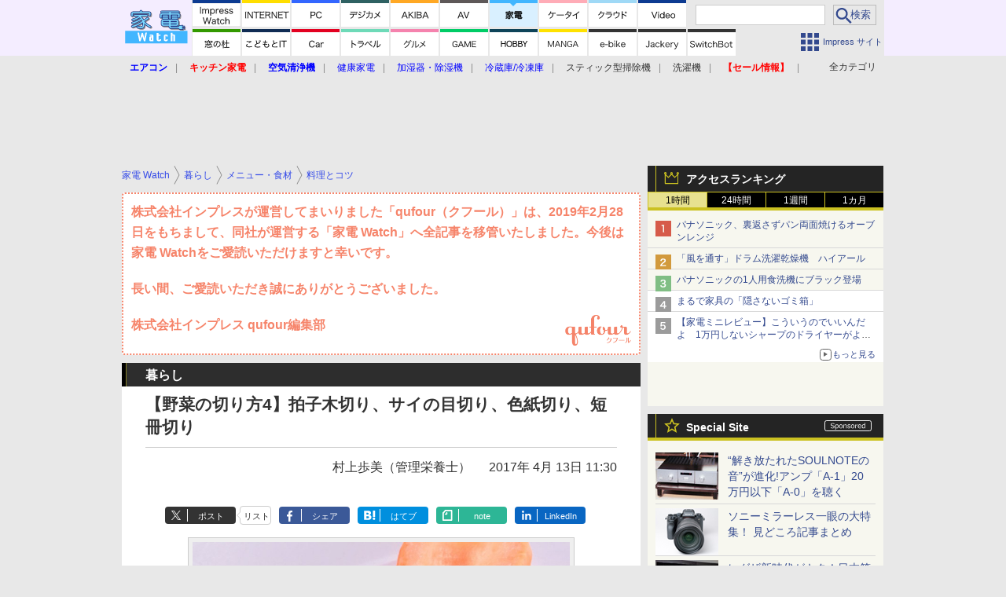

--- FILE ---
content_type: text/html; charset=utf-8
request_url: https://www.google.com/recaptcha/api2/aframe
body_size: 184
content:
<!DOCTYPE HTML><html><head><meta http-equiv="content-type" content="text/html; charset=UTF-8"></head><body><script nonce="w0kkR0OupsDs3EVdwZux5Q">/** Anti-fraud and anti-abuse applications only. See google.com/recaptcha */ try{var clients={'sodar':'https://pagead2.googlesyndication.com/pagead/sodar?'};window.addEventListener("message",function(a){try{if(a.source===window.parent){var b=JSON.parse(a.data);var c=clients[b['id']];if(c){var d=document.createElement('img');d.src=c+b['params']+'&rc='+(localStorage.getItem("rc::a")?sessionStorage.getItem("rc::b"):"");window.document.body.appendChild(d);sessionStorage.setItem("rc::e",parseInt(sessionStorage.getItem("rc::e")||0)+1);localStorage.setItem("rc::h",'1768749520731');}}}catch(b){}});window.parent.postMessage("_grecaptcha_ready", "*");}catch(b){}</script></body></html>

--- FILE ---
content_type: text/javascript
request_url: https://rumcdn.geoedge.be/73a9870c-4ca2-4a34-a1a6-376ab3858cb8/grumi.js
body_size: 91527
content:
var grumiInstance = window.grumiInstance || { q: [] };
(function createInstance (window, document, options = { shouldPostponeSample: false }) {
	!function r(i,o,a){function s(n,e){if(!o[n]){if(!i[n]){var t="function"==typeof require&&require;if(!e&&t)return t(n,!0);if(c)return c(n,!0);throw new Error("Cannot find module '"+n+"'")}e=o[n]={exports:{}};i[n][0].call(e.exports,function(e){var t=i[n][1][e];return s(t||e)},e,e.exports,r,i,o,a)}return o[n].exports}for(var c="function"==typeof require&&require,e=0;e<a.length;e++)s(a[e]);return s}({1:[function(e,t,n){var r=e("./config.js"),i=e("./utils.js");t.exports={didAmazonWin:function(e){var t=e.meta&&e.meta.adv,n=e.preWinningAmazonBid;return n&&(t=t,!i.isEmptyObj(r.amazonAdvIds)&&r.amazonAdvIds[t]||(t=e.tag,e=n.amzniid,t.includes("apstag.renderImp(")&&t.includes(e)))},setAmazonParametersToSession:function(e){var t=e.preWinningAmazonBid;e.pbAdId=void 0,e.hbCid=t.crid||"N/A",e.pbBidder=t.amznp,e.hbCpm=t.amznbid,e.hbVendor="A9",e.hbTag=!0}}},{"./config.js":5,"./utils.js":24}],2:[function(e,t,n){var l=e("./session"),r=e("./urlParser.js"),m=e("./utils.js"),i=e("./domUtils.js").isIframe,f=e("./htmlParser.js"),g=e("./blackList").match,h=e("./ajax.js").sendEvent,o=".amazon-adsystem.com",a="/dtb/admi",s="googleads.g.doubleclick.net",e="/pagead/",c=["/pagead/adfetch",e+"ads"],d=/<iframe[^>]*src=['"]https*:\/\/ads.\w+.criteo.com\/delivery\/r\/.+<\/iframe>/g,u={};var p={adsense:{type:"jsonp",callbackName:"a"+ +new Date,getJsUrl:function(e,t){return e.replace("output=html","output=json_html")+"&callback="+t},getHtml:function(e){e=e[m.keys(e)[0]];return e&&e._html_},shouldRender:function(e){var e=e[m.keys(e)[0]],t=e&&e._html_,n=e&&e._snippet_,e=e&&e._empty_;return n&&t||e&&t}},amazon:{type:"jsonp",callbackName:"apstag.renderImp",getJsUrl:function(e){return e.replace("/admi?","/admj?").replace("&ep=%7B%22ce%22%3A%221%22%7D","")},getHtml:function(e){return e.html},shouldRender:function(e){return e.html}},criteo:{type:"js",getJsHtml:function(e){var t,n=e.match(d);return n&&(t=(t=n[0].replace(/iframe/g,"script")).replace(/afr.php|display.aspx/g,"ajs.php")),e.replace(d,t)},shouldRender:function(e){return"loading"===e.readyState}}};function y(e){var t,n=e.url,e=e.html;return n&&((n=r.parse(n)).hostname===s&&-1<c.indexOf(n.pathname)&&(t="adsense"),-1<n.hostname.indexOf(o))&&-1<n.pathname.indexOf(a)&&(t="amazon"),(t=e&&e.match(d)?"criteo":t)||!1}function v(r,i,o,a){e=i,t=o;var e,t,n,s=function(){e.src=t,h({type:"adfetch-error",meta:JSON.stringify(l.meta)})},c=window,d=r.callbackName,u=function(e){var t,n=r.getHtml(e),e=(l.bustedUrl=o,l.bustedTag=n,r.shouldRender(e));t=n,(t=f.parse(t))&&t.querySelectorAll&&(t=m.map(t.querySelectorAll("[src], [href]"),function(e){return e.src||e.href}),m.find(t,function(e){return g(e).match}))&&h({type:"adfetch",meta:JSON.stringify(l.meta)}),!a(n)&&e?(t=n,"srcdoc"in(e=i)?e.srcdoc=t:((e=e.contentWindow.document).open(),e.write(t),e.close())):s()};for(d=d.split("."),n=0;n<d.length-1;n++)c[d[n]]={},c=c[d[n]];c[d[n]]=u;var u=r.getJsUrl(o,r.callbackName),p=document.createElement("script");p.src=u,p.onerror=s,p.onload=function(){h({type:"adfetch-loaded",meta:JSON.stringify(l.meta)})},document.scripts[0].parentNode.insertBefore(p,null)}t.exports={shouldBust:function(e){var t,n=e.iframe,r=e.url,e=e.html,r=(r&&n&&(t=i(n)&&!u[n.id]&&y({url:r}),u[n.id]=!0),y({html:e}));return t||r},bust:function(e){var t=e.iframe,n=e.url,r=e.html,i=e.doc,o=e.inspectHtml;return"jsonp"===(e=p[y(e)]).type?v(e,t,n,o):"js"===e.type?(t=i,n=r,i=(o=e).getJsHtml(n),l.bustedTag=n,!!o.shouldRender(t)&&(t.write(i),!0)):void 0},checkAndBustFriendlyAmazonFrame:function(e,t){(e=e.defaultView&&e.defaultView.frameElement&&e.defaultView.frameElement.id)&&e.startsWith("apstag")&&(l.bustedTag=t)}}},{"./ajax.js":3,"./blackList":4,"./domUtils.js":8,"./htmlParser.js":13,"./session":21,"./urlParser.js":23,"./utils.js":24}],3:[function(e,t,n){var i=e("./utils.js"),o=e("./config.js"),r=e("./session.js"),a=e("./domUtils.js"),s=e("./jsUtils.js"),c=e("./methodCombinators.js").before,d=e("./tagSelector.js").getTag,u=e("./constants.js"),e=e("./natives.js"),p=e.fetch,l=e.XMLHttpRequest,m=e.Request,f=e.TextEncoder,g=e.postMessage,h=[];function y(e,t){e(t)}function v(t=null){i.forEach(h,function(e){y(e,t)}),h.push=y}function b(e){return e.key=r.key,e.imp=e.imp||r.imp,e.c_ver=o.c_ver,e.w_ver=r.wver,e.w_type=r.wtype,e.b_ver=o.b_ver,e.ver=o.ver,e.loc=location.href,e.ref=document.referrer,e.sp=r.sp||"dfp",e.cust_imp=r.cust_imp,e.cust1=r.meta.cust1,e.cust2=r.meta.cust2,e.cust3=r.meta.cust3,e.caid=r.meta.caid,e.scriptId=r.scriptId,e.crossOrigin=!a.isSameOriginWin(top),e.debug=r.debug,"dfp"===r.sp&&(e.qid=r.meta.qid),e.cdn=o.cdn||void 0,o.accountType!==u.NET&&(e.cid=r.meta&&r.meta.cr||123456,e.li=r.meta.li,e.ord=r.meta.ord,e.ygIds=r.meta.ygIds),e.at=o.accountType.charAt(0),r.hbTag&&(e.hbTag=!0,e.hbVendor=r.hbVendor,e.hbCid=r.hbCid,e.hbAdId=r.pbAdId,e.hbBidder=r.pbBidder,e.hbCpm=r.hbCpm,e.hbCurrency=r.hbCurrency),"boolean"==typeof r.meta.isAfc&&(e.isAfc=r.meta.isAfc,e.isAmp=r.meta.isAmp),r.meta.hasOwnProperty("isEBDA")&&"%"!==r.meta.isEBDA.charAt(0)&&(e.isEBDA=r.meta.isEBDA),r.pimp&&"%_pimp%"!==r.pimp&&(e.pimp=r.pimp),void 0!==r.pl&&(e.preloaded=r.pl),e.site=r.site||a.getTopHostname(),e.site&&-1<e.site.indexOf("safeframe.googlesyndication.com")&&(e.site="safeframe.googlesyndication.com"),e.isc=r.isc,r.adt&&(e.adt=r.adt),r.isCXM&&(e.isCXM=!0),e.ts=+new Date,e.bdTs=o.bdTs,e}function w(t,n){var r=[],e=i.keys(t);return void 0===n&&(n={},i.forEach(e,function(e){void 0!==t[e]&&void 0===n[e]&&r.push(e+"="+encodeURIComponent(t[e]))})),r.join("&")}function E(e){e=i.removeCaspr(e),e=r.doubleWrapperInfo.isDoubleWrapper?i.removeWrapperXMP(e):e;return e=4e5<e.length?e.slice(0,4e5):e}function j(t){return function(){var e=arguments[0];return e.html&&(e.html=E(e.html)),e.tag&&(e.tag=E(e.tag)),t.apply(this,arguments)}}e=c(function(e){var t;e.hasOwnProperty("byRate")&&!e.byRate||(t=a.getAllUrlsFromAllWindows(),"sample"!==e.r&&"sample"!==e.bdmn&&t.push(e.r),e[r.isPAPI&&"imaj"!==r.sp?"vast_content":"tag"]=d(),e.urls=JSON.stringify(t),e.hc=r.hc,e.vastUrls=JSON.stringify(r.vastUrls),delete e.byRate)}),c=c(function(e){e.meta=JSON.stringify(r.meta),e.client_size=r.client_size});function O(e,t){var n=new l;n.open("POST",e),n.setRequestHeader("Content-type","application/x-www-form-urlencoded"),n.send(w(t))}function A(t,e){return o=e,new Promise(function(t,e){var n=(new f).encode(w(o)),r=new CompressionStream("gzip"),i=r.writable.getWriter();i.write(n),i.close(),new Response(r.readable).arrayBuffer().then(function(e){t(e)}).catch(e)}).then(function(e){e=new m(t,{method:"POST",body:e,mode:"no-cors",headers:{"Content-type":"application/x-www-form-urlencoded","Accept-Language":"gzip"}});p(e)});var o}function T(e,t){p&&window.CompressionStream?A(e,t).catch(function(){O(e,t)}):O(e,t)}function _(e,t){r.hasFrameApi&&!r.frameApi?g.call(r.targetWindow,{key:r.key,request:{url:e,data:t}},"*"):T(e,t)}r.frameApi&&r.targetWindow.addEventListener("message",function(e){var t=e.data;t.key===r.key&&t.request&&(T((t=t.request).url,t.data),e.stopImmediatePropagation())});var I,x={};function k(r){return function(n){h.push(function(e){if(e&&e(n),n=b(n),-1!==r.indexOf(o.reportEndpoint,r.length-o.reportEndpoint.length)){var t=r+w(n,{r:!0,html:!0,ts:!0});if(!0===x[t]&&!(n.rbu||n.is||3===n.rdType||n.et))return}x[t]=!0,_(r,n)})}}let S="https:",C=S+o.apiUrl+o.reportEndpoint;t.exports={sendInit:s.once(c(k(S+o.apiUrl+o.initEndpoint))),sendReport:e(j(k(S+o.apiUrl+o.reportEndpoint))),sendError:k(S+o.apiUrl+o.errEndpoint),sendDebug:k(S+o.apiUrl+o.dbgEndpoint),sendStats:k(S+o.apiUrl+(o.statsEndpoint||"stats")),sendEvent:(I=k(S+o.apiUrl+o.evEndpoint),function(e,t){var n=o.rates||{default:.004},t=t||n[e.type]||n.default;Math.random()<=t&&I(e)}),buildRbuReport:e(j(b)),sendRbuReport:_,processQueue:v,processQueueAndResetState:function(){h.push!==y&&v(),h=[]},setReportsEndPointAsFinished:function(){x[C]=!0},setReportsEndPointAsCleared:function(){delete x[C]}}},{"./config.js":5,"./constants.js":6,"./domUtils.js":8,"./jsUtils.js":14,"./methodCombinators.js":16,"./natives.js":17,"./session.js":21,"./tagSelector.js":22,"./utils.js":24}],4:[function(e,t,n){var d=e("./utils.js"),r=e("./config.js"),u=e("./urlParser.js"),i=r.domains,o=r.clkDomains,e=r.bidders,a=r.patterns.wildcards;var s,p={match:!1};function l(e,t,n){return{match:!0,bdmn:e,ver:t,bcid:n}}function m(e){return e.split("").reverse().join("")}function f(n,e){var t,r;return-1<e.indexOf("*")?(t=e.split("*"),r=-1,d.every(t,function(e){var e=n.indexOf(e,r+1),t=r<e;return r=e,t})):-1<n.indexOf(e)}function g(e,t,n){return d.find(e,t)||d.find(e,n)}function h(e){return e&&"1"===e.charAt(0)}function c(c){return function(e){var n,r,i,e=u.parse(e),t=e&&e.hostname,o=e&&[e.pathname,e.search,e.hash].join("");if(t){t=[t].concat((e=(e=t).split("."),d.fluent(e).map(function(e,t,n){return n.shift(),n.join(".")}).val())),e=d.map(t,m),t=d.filter(e,function(e){return void 0!==c[e]});if(t&&t.length){if(e=d.find(t,function(e){return"string"==typeof c[e]}))return l(m(e),c[e]);var a=d.filter(t,function(e){return"object"==typeof c[e]}),s=d.map(a,function(e){return c[e]}),e=d.find(s,function(t,e){return r=g(d.keys(t),function(e){return f(o,e)&&h(t[e])},function(e){return f(o,e)}),n=m(a[e]),""===r&&(e=s[e],i=l(n,e[r])),r});if(e)return l(n,e[r],r);if(i)return i}}return p}}function y(e){e=e.substring(2).split("$");return d.map(e,function(e){return e.split(":")[0]})}t.exports={match:function(e,t){var n=c(i);return t&&"IFRAME"===t.toUpperCase()&&(t=c(o)(e)).match?(t.rdType=2,t):n(e)},matchHB:(s=c(e),function(e){var e=e.split(":"),t=e[0],e=e[1],e="https://"+m(t+".com")+"/"+e,e=s(e);return e.match&&(e.bdmn=t),e}),matchAgainst:c,matchPattern:function(t){var e=g(d.keys(a),function(e){return f(t,e)&&h(a[e])},function(e){return f(t,e)});return e?l("pattern",a[e],e):p},isBlocking:h,getTriggerTypes:y,removeTriggerType:function(e,t){var n,r=(i=y(e.ver)).includes(t),i=1<i.length;return r?i?(e.ver=(n=t,(r=e.ver).length<2||"0"!==r[0]&&"1"!==r[0]||"#"!==r[1]||(i=r.substring(0,2),1===(t=r.substring(2).split("$")).length)?r:0===(r=t.filter(function(e){var t=e.indexOf(":");return-1===t||e.substring(0,t)!==n})).length?i.slice(0,-1):i+r.join("$")),e):p:e}}},{"./config.js":5,"./urlParser.js":23,"./utils.js":24}],5:[function(e,t,n){t.exports={"ver":"0.1","b_ver":"0.5.480","blocking":true,"rbu":0,"silentRbu":0,"signableHosts":[],"onRbu":1,"samplePercent":0,"debug":true,"accountType":"publisher","impSampleRate":0.006,"statRate":0.05,"apiUrl":"//gw.geoedge.be/api/","initEndpoint":"init","reportEndpoint":"report","statsEndpoint":"stats","errEndpoint":"error","dbgEndpoint":"debug","evEndpoint":"event","filteredAdvertisersEndpoint":"v1/config/filtered-advertisers","rdrBlock":true,"ipUrl":"//rumcdn.geoedge.be/grumi-ip.js","altTags":[],"hostFilter":[],"maxHtmlSize":0.4,"reporting":true,"advs":{},"creativeWhitelist":{},"heavyAd":false,"cdn":"cloudfront","domains":{"ofni.htaprider.ue-og":"1#1:64445","ofni.htaprider.2ue-og":"1#1:64445","pot.ta-eataeb-etatpulov":"1#1:64445","moc.yrotcafxda.tsaesu-btr":"1#1:64445","moc.perut-nadim.3rt":"1#1:64445","moc.egnahcxesdani":"1#1:64445","moc.sr1m":"1#1:64445","moc.krowtenplehtifeneb":"1#1:64445","uoyc.dd768k.www":"1#1:64445","ten.swodniw.eroc.bew.31z.0210613033e3033e3033e":"1#1:64445","etis.egdirleehw":"1#1:64445","moc.xrotaercesrev":"1#1:64445","moc.scitzzub":"1#1:64445","pohs.aiverec":"1#1:64445","ten.swodniw.eroc.bew.91z.evavicinel":"1#1:64445","moc.won-sseddog-tsul":"1#1:64445","moc.rerednawtoile":"1#1:64445","evil.seigodseimot":"1#1:64445","moc.otoitpac":"1#1:64445","ppa.naecolatigidno.ian2x-ppa-retsbol":"1#1:64445","moc.tiydaerten":"1#1:64445","moc.wpretawdliw":"1#1:64445","latigid.hksurtuoy":"1#1:64445","ur.hsylamdas":"1#1:64445","moc.eractenbewdetaicossa.klc":"1#1:64445","moc.clqnw1":"1#1:64445","moc.worruberalf.citats":"1#1:64445","ppa.naecolatigidno.llf3r-ppa-hsifyllej":"1#1:64445","moc.enozyrevocsiddnadaer.apl":"1#1:64445","ten.swodniw.eroc.bew.61z.dyytdhhsua":"1#1:64445","enilno.niwrbb.www":"1#1:64445","su.yliadsucofdnert":"1#1:64445","su.swenweivraelc":"1#1:64445","su.robrahaedi":"1#1:64445","evil.kuderucestuobacp":"1#1:64445","moc.laitrapelagnithginedired":"1#1:64445","niw.g33ocnip":"1#1:64445","tser.orwnuacsue":"1#1:64445","tser.oppalletni":"1#1:64445","tser.ocuelsudo":"1#1:64445","tser.ropiderpir":"1#1:64445","moc.decwwir":"1#1:64445","tser.oropshpmys":"1#1:64445","moc.stposop":"1#1:64445","moc.02hpgnik":"1#1:64445","moc.sirakeitsirhc":"1#1:64445","moc.elas-rokleahcim":"1#1:64445","moc.ecapsdlobswen":"1#1:64445","moc.kniledonhcet.gon4ld37ccbuh8rham5d":"1#1:64445","evil.zazaerp":"1#1:64445","tser.ofsofatnoc":"1#1:64445","tser.nicnimasid":"1#1:64445","tser.zobbamusid":"1#1:64445","tser.obihcsafni":"1#1:64445","moc.sdniflufesuwen.pl":"1#1:64445","moc.avrueod.pl":"1#1:64445","tser.erffaweton":"1#1:64445","tser.cidarapmir":"1#1:64445","tser.onargarvos":"1#1:64445","ur.ptgov":"1#1:64445","evil.a861kl.www":"1#1:64445","ppa.naecolatigidno.mmnn6-dlo-rof-erac-ew":"1#1:64445","gro.weivsucof.www":"1#1:64445","etis.nevowtfird":"1#1:64445","ten.swodniw.eroc.bew.31z.2rorresoinajht61":"1#1:64445","moc.rotadilav-lmth-evil":"1#1:64445","moc.enozesir-hcet":"1#1:64445","moc.iaedarthtnys":"1#1:64445","enilno.renroclaem":"1#1:64445","orp.kukuharobya":"1#1:64445","etis.hsurrotom":"1#1:64445","moc.ppaukoreh.a50d1b58e06c-17637-erips-krats":"1#1:64445","evil.eciovamzalp":"1#1:64445","moc.cisloot.sj":"1#1:64445","pohs.hcetiaor.ndc":"1#1:64445","ur.ffoknit.ndc-tenartxe":"1#1:64445","moc.sesulplexip.tsaesu-btr":"1#1:64445","moc.sgtke.ndc":"1#1:64445","moc.aidemlatigidytiliga.tsaesu-btr":"1#1:64445","oi.vdarda.ipa":"1#1:64445","moc.gnidemdevlohp":"1#1:64445","cc.daol-lmth.5":"1#1:64445","teb.knilynit.ndc.z":"1#1:64445","moc.ppaukoreh.298c4186c572-oidutsnoitcefrepdetalp":"1#1:64445","moc.ppaukoreh.0441ddc6836b-seton-mooletsat":"1#1:64445","ten.swodniw.eroc.bew.31z.yradnoces-7110613033e3033e3033e":"1#1:64445","ten.swodniw.eroc.bew.31z.yradnoces-2210613033e3033e3033e":"1#1:64445","ppa.yfilten.68c79aad-02024161106202-taigalp-eralfduolc":"1#1:64445","ppa.naecolatigidno.itjx8-ppa-eltrut-aes":"1#1:64445","moc.ereirrakxelf":"1#1:64445","ppa.yfilten.2d96c980-43544161106202-taigalp-eralfduolc":"1#1:64445","gro.etisehcin.onaimo":"1#1:64445","moc.ppaukoreh.ff2dd93fa69d-esuohytsatlager":"1#1:64445","moc.sdnuflatipacmatal":"1#1:64445","evil.edytirucesyfitoncp":"1#1:64445","moc.ppaukoreh.7089a0e08c58-ediug-evrucecips":"1#1:64445","moc.ppaukoreh.19b5c2c97d65-elbideedamstnemom":"1#1:64445","moc.ppaukoreh.2549391e3aef-seton-dnelblaem":"1#1:64445","moc.ppaukoreh.5a052dd3f3ab-seton-kniletsat":"1#1:64445","moc.ppaukoreh.a02a2e2bdada-ediug-dnelbkooc":"1#1:64445","moc.ppaukoreh.6968c654c306-seton-tfihshsid":"1#1:64445","ten.swodniw.eroc.bew.91z.sohbatomkm":"1#1:64445","moc.ycagelyrrac":"1#1:64445","moc.ozyxhsup":"1#1:64445","efil.wongniebllewlatnem.ruo":"1#1:64445","moc.worruberalf.ym":"1#1:64445","pot.5k4hi1j2":"1#1:64445","moc.elas-seohsscisa.www":"1#1:64445","moc.eripsniyruj.www":"1#1:64445","niw.b27ocnip":"1#1:64445","ur.80idern":"1#1:64445","ur.sixeniard":"1#1:64445","tser.atimiuopxe":"1#1:64445","tser.icarfdiulf":"1#1:64445","tser.vopmitilem":"1#1:64445","tser.uorcsedurp":"1#1:64445","orp.lapietwr":"1#1:64445","moc.slpmaseerf.yrt":"1#1:64445","pohs.orp3jw.www":"1#1:64445","enilno.univonilovamilil":"1#1:64445","moc.1laedk":"1#1:64445","moc.cirtemdiarfatnemeriter":"1#1:64445","moc.wolftifeb":"1#1:64445","ten.romradoolb":"1#1:64445","tser.igaveuparc":"1#1:64445","tser.hacedneped":"1#1:64445","moc.iksied":"1#1:64445","ecaps.hsiledaj.fni":"1#1:64445","moc.enoz-topsbuh-weiver.apl":"1#1:64445","tser.retnimyalp":"1#1:64445","tser.itdapgggair":"1#1:64445","tser.lbramliser":"1#1:64445","tser.elevszercs":"1#1:64445","ten.thgisniytilativ":"1#1:64445","moc.rgoalv":"1#1:64445","tser.pohszivnif":"1#1:64445","etis.rettalpemoh":"1#1:64445","etis.tivrutan":"1#1:64445","etis.noitatstep":"1#1:64445","moc.sagaznesereviv":"1#1:64445","moc.pihsrepelgguolb":"1#1:64445","etis.ediuglaemgninrom":"1#1:64445","etis.egdirtfihs":"1#1:64445","enilno.dnimlacigol.4v-tsaesu-btr":"1#1:64445","moc.ecarsussap.347965-tsetal":"1#1:64445","moc.btrosdaeuh.4v-tsaesu-btr":"1#1:64445","eniw.tropbewlausac":"1#1:64445","ten.tnorfduolc.hdr30wt8ptlk1d":"1#1:64445","moc.enilnosivarts":"1#1:64445","ved.tpgyad":"1#1:64445","evil.slatigidnaelc":"1#1:64445","orp.peewseruces":"1#1:64445","ten.tnorfduolc.g4pvzepdaeq1d":"1#1:64445","ten.tnorfduolc.zjnukhvghq9o2d":"1#1:64445","ofni.htaprider.9su-og":"1#1:64445","moc.sgtvo.ndc":"1#1:64445","moc.sdaderk":"1#1:64445","pot.zj61b27e":"1#1:64445","ofni.og7etadpu":"1#1:64445","ten.swodniw.eroc.bew.31z.3ohce3033e10613033e":"1#1:64445","ten.etis-taerg.potneuq":"1#1:64445","etis.esaenaelc":"1#1:64445","ten.swodniw.eroc.bew.31z.yradnoces-9110613033e3033e3033e":"1#1:64445","ten.swodniw.eroc.bew.31z.erotspohsyhsulp":"1#1:64445","moc.eripsnitsoob":"1#1:64445","ten.swodniw.eroc.bew.31z.em3ja9bwcbasj611egassem":"1#1:64445","moc.ppaukoreh.10bb82326024-sepicer-tsenkooc":"1#1:64445","moc.ppaukoreh.fe99e7f22a2b-sepicer-egrofrovalf":"1#1:64445","ed.tropsrotom-pueh":"1#1:64445","moc.rednerno.agoynihsies":"1#1:64445","pot.1t2b700e":"1#1:64445","pohs.ogyaperuces":"1#1:64445","zzub.ywensytnas":"1#1:64445","moc.uroferacotua":"1#1:64445","ni.oc.setagtcennoc.gcsmbd37ccbuh8ng1m5d":"1#1:64445","niw.c34ocnip":"1#1:64445","moc.kk8eq":"1#1:64445","ni.oc.setagtcennoc.0ogbfd37ccbuh0454m5d":"1#1:64445","tser.auqcarudoi":"1#1:64445","tser.malhcurtsi":"1#1:64445","moc.zxj9qbp":"1#1:64445","moc.sunob-ezirp":"1#1:64445","ur.qnfdt":"1#1:64445","tser.etulpincet":"1#1:64445","tser.romemrbmit":"1#1:64445","tser.muehrrganu":"1#1:64445","moc.latrophtlaehdetsurt.www":"1#1:64445","moc.95rtsadak":"1#1:64445","ni.oc.kcilctobor.0stbkd37ccbuh0969m5d":"1#1:64445","tser.nazibnevda":"1#1:64445","tser.ammarpocca":"1#1:64445","tser.irttanossa":"1#1:64445","tser.arretgatta":"1#1:64445","moc.esnefedtsohgduolc":"1#1:64445","tser.ccoiclacic":"1#1:64445","tser.mospiannoc":"1#1:64445","em.tcetorpecived":"1#1:64445","tser.orpmiolpid":"1#1:64445","tser.osnoctenep":"1#1:64445","tser.olsidtmraw":"1#1:64445","sotua.ecnarusni-egarevoc-elibomotua-paehc.www":"1#1:64445","enilno.yotybbuc":"1#1:64445","etis.artpin":"1#1:64445","etis.emoh-tpilce":"1#1:64445","moc.bewramuktikna":"1#1:64445","moc.hguonaswap":"1#1:64445","enilno.apaxetamixanimexat":"1#1:64445","ten.rf-wobil":"1#1:64445","etis.esrevspohs":"1#1:64445","etis.etiusqbb":"1#1:64445","moc.trabeiz":"1#1:64445","zyx.repleh-efil-looc":"1#1:64445","etis.nedeoiduts":"1#1:64445","moc.noisufsbup-sda.b-rekcart":"1#1:64445","moc.hsilbupdagnitekram":"1#1:64445","oi.citamdib.611sda":"1#1:64445","moc.flaruc.sj":"1#1:64445","ur.trcpcsd.rc":"1#1:64445","moc.xdanoev.20-xda":"1#1:64445","moc.kcaskcurazile":"1#1:64445","moc.300ygolonhcet-gnivres.krt":"1#1:64445","moc.btr-mueda.rekcart":"1#1:64445","moc.ecarsussap.957965-tsetal":"1#1:64445","moc.tnetnoc-xepa":"1#1:64445","moc.ecarsussap.331175-tsetal":"1#1:64445","moc.ridergnorts":"1#1:64445","oi.citamdib.711sda":"1#1:64445","etis.wolebemwollof":"1#1:64445","ten.swodniw.eroc.bew.1z.uedonoyip":"1#1:64445","moc.hguonaswap.apl":"1#1:64445","ten.swodniw.eroc.bew.31z.8ohce3033e10613033e":"1#1:64445","etis.tluavepicer":"1#1:64445","ten.semajnerraw":"1#1:64445","ten.swodniw.eroc.bew.31z.8x6k1m9r":"1#1:64445","ten.swodniw.eroc.bew.31z.yradnoces-6110613033e3033e3033e":"1#1:64445","ten.swodniw.eroc.bew.31z.dgdfg3gdfg2g2g":"1#1:64445","moc.ppaukoreh.189c2ad61850-43352-htrae-ytlas":"1#1:64445","moc.ppaukoreh.7a7c36b9c6e0-sepicer-dnelbdoof":"1#1:64445","ten.swodniw.eroc.bew.41z.zaygwcewdibiqiidsghk3203":"1#1:64445","pohs.retroppusbewdeman":"1#1:64445","etis.sniuagom":"1#1:64445","moc.enizagamhtlaehgolb.kcartder":"1#1:64445","uoyc.81swenyraunaj":"1#1:64445","zn.oc.sreirracenryb.www":"1#1:64445","tser.egnirelbme":"1#1:64445","tser.obbirerune":"1#1:64445","tser.ccobsartni":"1#1:64445","tser.occocitlas":"1#1:64445","tser.nargsrednu":"1#1:64445","tser.ahgopoeht":"1#1:64445","ten.611166bm.www":"1#1:64445","moc.ppaukoreh.c00091b0e559-47543-llota-etinifni":"1#1:64445","pohs.ijdol":"1#1:64445","moc.sdnufkapmoc":"1#1:64445","moc.psd-ipsni":"1#1:64445","tser.ordyhdirca":"1#1:64445","moc.oemoxqua":"1#1:64445","tser.etnocrtnoc":"1#1:64445","tser.siderufnoc":"1#1:64445","tser.levajsuroc":"1#1:64445","tser.tsocsucsid":"1#1:64445","ym.supmylofoosetag":"1#1:64445","nuf.semagecaps.nptorf":"1#1:64445","tser.tigidtisop":"1#1:64445","tser.erudsocerp":"1#1:64445","tser.ouffaiserp":"1#1:64445","tser.ilgimnocir":"1#1:64445","orp.ircedttair":"1#1:64445","tser.levafibbos":"1#1:64445","moc.yadotenilnoefasyats":"1#1:64445","tser.rpsidhcips":"1#1:64445","pohs.elastoobdnalrebmit-su":"1#1:64445","etis.cdsacb.www":"1#1:64445","etis.sgnidaerpot":"1#1:64445","ten.nerohseresseb":"1#1:64445","orp.ockukuh":"1#1:64445","orp.repotnakres":"1#1:64445","etis.xavonraeg":"1#1:64445","ten.dferuza.10z.xafewf3eed7dxbdd-vic":"1#1:64445","moc.oeevo.sda.401sda":"1#1:64445","pot.v6ev31v3":"1#1:64445","ofni.htaprider.7su-og":"1#1:64445","kni.torpkcilc":"1#1:64445","moc.dbdeeni.sj":"1#1:64445","ved.segap.avatrekcolbda":"1#1:64445","moc.elytsyhtlaeheb":"1#1:64445","ten.tnorfduolc.a7ftfuq9zux42d":"1#1:64445","ofni.htaprider.3su-og":"1#1:64445","moc.oitone":"1#1:64445","pot.063htapecart":"1#1:64445","moc.zkbsda":"1#1:64445","ten.swodniw.eroc.bew.31z.7110613033e3033e3033e":"1#1:64445","ppa.naecolatigidno.e8l39-ppa-elahw":"1#1:64445","moc.ezauw.onaimo":"1#1:64445","ten.swodniw.eroc.bew.31z.8110613033e3033e3033e":"1#1:64445","moc.ppaukoreh.b1388da132f9-buharoxulf":"1#1:64445","etis.raewstropsnabru":"1#1:64445","piv.stnuocsidegaggul":"1#1:64445","ten.swodniw.eroc.bew.31z.esmut4x42ajeneaj":"1#1:64445","ten.swodniw.eroc.bew.31z.iabut4x42asnu":"1#1:64445","ten.swodniw.eroc.bew.31z.4ohce3033e10613033e":"1#1:64445","moc.ppaukoreh.c0a12ba207f1-ediug-dnelbecips":"1#1:64445","ecaps.eytsxonreip":"1#1:64445","ppa.naecolatigidno.cr746-ppa-nwarp-gnik":"1#1:64445","cc.44kk55.www":"1#1:64445","moc.buhytefasenilnodlrow":"1#1:64445","pohs.ovinni":"1#1:64445","moc.npvnpv.bn":"1#1:64445","etis.aropaj":"1#1:64445","moc.aedtucartlu":"1#1:64445","pohs.duolctendellaw":"1#1:64445","ppa.naecolatigidno.vpgza-ppa-retsyo":"1#1:64445","enilno.tnerooad.www":"1#1:64445","enilno.xepadnim":"1#1:64445","ppa.naecolatigidno.gualp-ppa-hsifdlog":"1#1:64445","secivres.dedaolnwod":"1#1:64445","moc.etiusepod":"1#1:64445","pohs.oznni":"1#1:64445","pohs.slootcesva":"1#1:64445","tser.lasavuidom":"1#1:64445","oi.sppareniatnoceruza.sutsae.e90947fd-rewolfder.we67584nkrio":"1#1:64445","zyx.xinrevap":"1#1:64445","tser.orpmimitpo":"1#1:64445","kcilc.dnalwor":"1#1:64445","moc.rednerno.xeladnalpeews":"1#1:64445","tser.zividtnevs":"1#1:64445","etis.sulagkcart":"1#1:64445","gro.roxevtessa":"1#1:64445","ppa.naecolatigidno.eqhex-ppa-diuqs":"1#1:64445","moc.draugllawlatigid.gb60hd37ccbuhgsd5m5d":"1#1:64445","bulc.niwrbb.www":"1#1:64445","pohs.reffo-retniw.6202":"1#1:64445","tser.ppairnedda":"1#1:64445","moc.otebx8.ppa":"1#1:64445","tser.zlifsmulla":"1#1:64445","tser.trabaanayc":"1#1:64445","moc.spitsgnivasyliad":"1#1:64445","tser.ttortacsid":"1#1:64445","moc.ppaegdirbpansximatsni.pjrg":"1#1:64445","tser.omrosaugni":"1#1:64445","moc.lbngwqdk":"1#1:64445","moc.sbalsoilehartun":"1#1:64445","kcilc.oneravswen":"1#1:64445","tser.occarhprom":"1#1:64445","moc.noivrym":"1#1:64445","tser.egnarcirep":"1#1:64445","tser.allodtaerp":"1#1:64445","tser.tlofsiteop":"1#1:64445","tser.rbmolivnir":"1#1:64445","tser.ratirnorgs":"1#1:64445","tser.adoszarts":"1#1:64445","tser.dnuoshglav":"1#1:64445","moc.wqurpfig-selirrebdliw":"1#1:64445","tser.aucavecrow":"1#1:64445","gro.noixenif":"1#1:64445","etis.rovalfemoh":"1#1:64445","moc.abivaveker":"1#1:64445","moc.volgapi":"1#1:64445","enilno.ssenippahfosterces":"1#1:64445","nopq.izivnif":"1#1:64445","etis.erehpsetingi":"1#1:64445","pot.gnittrow":"1#1:64445","etis.mooldnaexul":"1#1:64445","etis.dooftepcinagro":"1#1:64445","moc.eivaledetuoralrus":"1#1:64445","orp.buhtylana.ffa":"1#1:64445","moc.pohscitatseht.t":"1#1:64445","moc.oitesiw.nemhenba":"1#1:64445","moc.musuw.ndc":"1#1:64445","gro.eniltnorfhtlaeh":"1#1:64445","zyx.c0i":"1#1:64445","moc.gatbm":"1#1:64445","moc.esuohecipscitamora":"1#1:64445","moc.xitun-relov.a":"1#1:64445","ofni.htaprider.rtluv-og":"1#1:64445","moc.won-stifenebym":"1#1:64445","ten.dferuza.10z.qcbcgcqg9dwh0gcd-jsd":"1#1:64445","ofni.htaprider.2su-og":"1#1:64445","gs.pnf":"1#1:64445","moc.esecivrestlob.gnikcart":"1#1:64445","ofni.htaprider.5su-og":"1#1:64445","moc.sdaderk.ndc":"1#1:64445","moc.sgtke":"1#1:64445","enilno.kcartgma.kcart":"1#1:64445","ecaps.bewpot":"1#1:64445","oi.citamdib.91sda":"1#1:64445","su.mroftalpda.ffrt":"1#1:64445","ur.36ixatdem":"1#1:64445","ku.oc.dijsamog":"1#1:64445","ten.swodniw.eroc.bew.31z.t6sstvmacbasj611egassem":"1#1:64445","ten.swodniw.eroc.bew.31z.9110613033e3033e3033e":"1#1:64445","ten.swodniw.eroc.bew.31z.9ohce3033e10613033e":"1#1:64445","moc.ppaukoreh.07ce116d5a2b-ediug-dnelbrovalf":"1#1:64445","moc.xedocssenllewdetavele":"1#1:64445","ten.swodniw.eroc.bew.31z.6110613033e3033e3033e":"1#1:64445","ten.swodniw.eroc.bew.31z.5210613033e3033e3033e":"1#1:64445","moc.eslupesworbitnegavurt":"1#1:64445","moc.ppaukoreh.54b180b8d9e0-ediug-dnimkooc":"1#1:64445","ten.swodniw.eroc.bew.31z.hsulbxela":"1#1:64445","ten.swodniw.eroc.bew.72z.hsulbalit":"1#1:64445","ten.swodniw.eroc.bew.31z.51ohce3033e10613033e":"1#1:64445","zyx.sepicernaelctae":"1#1:64445","ni.oc.setagtcennoc.0ji7nc37ccbuh8khbl5d":"1#1:64445","ten.levapse":"1#1:64445","ppa.qhamenic":"1#1:64445","moc.7777elayorhsac.www":"1#1:64445","evil.hctamteb9.trats":"1#1:64445","zyx.sdorpydnert":"1#1:64445","tser.hcarbgreme":"1#1:64445","tser.akkusitlom":"1#1:64445","moc.topsgolb.401ecnanifssenisubenilno":"1#1:64445","moc.edstoorerup":"1#1:64445","orp.ottosccoer":"1#1:64445","ofni.enilnossenmlac.or":"1#1:64445","moc.tfosenivgatoodikiw.aent":"1#1:64445","ten.331189gv.www":"1#1:64445","enilno.okipniw":"1#1:64445","moc.yadottsebtsacdaorb":"1#1:64445","moc.sdhvkcr":"1#1:64445","tser.immurviuca":"1#1:64445","tser.ossarsumma":"1#1:64445","tser.amroftraoc":"1#1:64445","tser.ccorbupmoc":"1#1:64445","tser.arposguffe":"1#1:64445","orp.socirgorid":"1#1:64445","tser.eppobinae":"1#1:64445","erots.recosstebnuf":"1#1:64445","tser.orpasvacni":"1#1:64445","kcilc.setneilc-sosiva.acnaruges":"1#1:64445","tser.pmartcsugs":"1#1:64445","tser.elanaissis":"1#1:64445","ur.xnihps-oiduts":"1#1:64445","tser.edneblhats":"1#1:64445","tser.hcsemorpnu":"1#1:64445","enilno.pamedirts":"1#1:64445","etis.cdsacb":"1#1:64445","etis.snoitailiffa.ipa":"1#1:64445","moc.yrutaebsiefil":"1#1:64445","etis.sepicerfodlrow":"1#1:64445","etis.erehpsraeg":"1#1:64445","etis.dulasoculg":"1#1:64445","ofni.norfssepsz.op":"1#1:64445","moc.yawa-em-llor":"1#1:64445","gro.senildaehhtlaeh":"1#1:64445","moc.pulod-nesiw.3rt":"1#1:64445","moc.as.krapsykcul":"1#1:64445","zyx.vdaelacs.rkcrt":"1#1:64445","moc.a1sm.ndc":"1#1:64445","moc.xugem-tolih.3rt":"1#1:64445","pot.buhrider":"1#1:64445","moc.ndcsca":"1#1:64445","ofni.htaprider.6su-og":"1#1:64445","moc.danosiof.st":"1#1:64445","moc.oitesiw.tlasknip":"1#1:64445","zyx.daibompxe":"1#1:64445","au.777":"1#1:64445","ten.tnorfduolc.oemwngu0ijm12d":"1#1:64445","moc.enohcetndc":"1#1:64445","ten.hcetiaor.gnikcart":"1#1:64445","moc.ppaukoreh.074cacadb51f-buhxroced":"1#1:64445","ten.swodniw.eroc.bew.72z.ruteshsuz":"1#1:64445","ten.swodniw.eroc.bew.31z.2110613033e3033e3033e":"1#1:64445","ten.swodniw.eroc.bew.31z.x6bflaadcbasj611egassem":"1#1:64445","moc.latrophcetegdirb.074thc37ccbuh8t47l5d":"1#1:64445","ten.swodniw.eroc.bew.31z.yradnoces-8110613033e3033e3033e":"1#1:64445","ten.swodniw.eroc.bew.31z.4210613033e3033e3033e":"1#1:64445","ten.swodniw.eroc.bew.31z.yradnoces-1210613033e3033e3033e":"1#1:64445","moc.elasefafhtroneht.www":"1#1:64445","uci.egapyrtne":"1#1:64445","moc.tobeucserecived":"1#1:64445","ved.segap.5iw.401f2c27":"1#1:64445","moc.111189gv.www":"1#1:64445","pohs.secivedbewdeloot":"1#1:64445","sbs.ysz5rj":"1#1:64445","moc.tsebsteem":"1#1:64445","enilno.anoryv":"1#1:64445","ppa.niwrbb.www":"1#1:64445","moc.ac-eritnaidanac":"1#1:64445","kcilc.naelusib":"1#1:64445","moc.owthcraeselpmasym.dnif":"1#1:64445","tser.coridemuam":"1#1:64445","tser.ilarpillim":"1#1:64445","tser.romirrerno":"1#1:64445","tser.ecrussoper":"1#1:64445","tser.zinisimret":"1#1:64445","orp.asuorihcat":"1#1:64445","moc.semagcpnatit":"1#1:64445","tser.sednuabirt":"1#1:64445","etis.lativnredom.www":"1#1:64445","moc.ppaukoreh.fc23075ca3db-rocedarron":"1#1:64445","us.oyarqx":"1#1:64445","moc.suoiruxullatigid":"1#1:64445","kcilc.kcehctkaf":"1#1:64445","moc.oeevo.sda.201sda":"1#1:64445","tser.dnihgauqca":"1#1:64445","tser.tagirtumma":"1#1:64445","ten.senildaehhtlaeh.ua":"1#1:64445","tser.vednuffarg":"1#1:64445","tser.gelidorbmi":"1#1:64445","tser.fikocaipmi":"1#1:64445","moc.enozakaepngised.apl":"1#1:64445","tser.retehimrym":"1#1:64445","tser.erposopnon":"1#1:64445","tser.ohtroulerp":"1#1:64445","tser.effackris":"1#1:64445","ten.enoz-yalp-muimerp.pivniaps":"1#1:64445","tser.segidohsnu":"1#1:64445","moc.cigolmilsysae.www":"1#1:64445","moc.buhecnadiugssenllew":"1#1:64445","ppa.naecolatigidno.yuzxy-erac-lortnoc-tsep":"1#1:64445","ppa.naecolatigidno.yqy9y-riaper-gnifoor":"1#1:64445","pohs.elastoobdnalrebmit-su.www":"1#1:64445","ten.setisbeweruza.10-aisatsae.aeedgckcbh0erdna-vcxsdgfhgjjk":"1#1:64445","pohs.wtoudoudip":"1#1:64445","erots.renrocwerb":"1#1:64445","evil.kuserucesderetsigercp":"1#1:64445","etis.etakaknab":"1#1:64445","etis.rotcevdaor":"1#1:64445","erots.yxalagpohshtolc":"1#1:64445","etis.zcniksnetni":"1#1:64445","etis.sixenylativ":"1#1:64445","zyx.fitarapmocel":"1#1:64445","etis.ratceneert":"1#1:64445","etis.semilsahctam":"1#1:64445","moc.321eunevahcnif":"1#1:64445","oi.citamdib.201sda":"1#1:64445","moc.ruzah-konib.3rt":"1#1:64445","moc.sgtvo":"1#1:64445","zyx.urftiforpur":"1#1:64445","moc.aidem-sserpxeila.stessa":"1#1:64445","moc.ufekuin.sj":"1#1:64445","moc.snalperacidem5202":"1#1:64445","moc.3ta3rg-os":"1#1:64445","ten.swodniw.eroc.bew.31z.yradnoces-3110613033e3033e3033e":"1#1:64445","ten.swodniw.eroc.bew.31z.4t5p1n9q":"1#1:64445","ten.swodniw.eroc.bew.31z.3210613033e3033e3033e":"1#1:64445","di.zib.xd4rg.www":"1#1:64445","moc.nozirohetinu":"1#1:64445","moc.worruberalf.m":"1#1:64445","moc.ybraen-slrig.www":"1#1:64445","moc.latrophcetegdirb.ga66pc37ccbuh8q9dl5d":"1#1:64445","moc.ppaukoreh.212c36d4886e-sepicer-ytfarclaem":"1#1:64445","semoh.3bahagemelif":"1#1:64445","ur.tropmitamyorts":"1#1:64445","moc.nixoabnl":"1#1:64445","enilno.retuorciffart.aq":"1#1:64445","pot.5kdude9j":"1#1:64445","ppa.yfilten.3876d3-ksud-cihc":"1#1:64445","enilno.atsivllacer":"1#1:64445","evil.kuytirucesderetsigercp":"1#1:64445","pohs.eaxrom":"1#1:64445","moc.yadotomemecnahne":"1#1:64445","moc.ktnikaerbon":"1#1:64445","gro.sihnodewolro.kbrwx":"1#1:64445","zyx.otnacoirad":"1#1:64445","niw.t90ocnip":"1#1:64445","pohs.snoitulosten6202":"1#1:64445","pohs.llawbewdedraug":"1#1:64445","tser.itucatapeh":"1#1:64445","tser.aroifesreh":"1#1:64445","tser.modirotri":"1#1:64445","enilno.fwfyx":"1#1:64445","moc.ppaukoreh.641e5a4e25af-wolgteiuq":"1#1:64445","etis.toprehrab":"1#1:64445","moc.slaedteltuowbb.www":"1#1:64445","enilno.umenomotipezepexifem":"1#1:64445","moc.kniledonhcet.g1gdgd37ccbuhgeu4m5d":"1#1:64445","gro.gninraelhavztimrab":"1#1:64445","pohs.searmoh":"1#1:64445","moc.anehseonehz.yratniz":"1#1:64445","etis.serutamytic":"1#1:64445","tser.icapoelrab":"1#1:64445","tser.issujsipoc":"1#1:64445","tser.nrevsdeced":"1#1:64445","moc.suosfig":"1#1:64445","tser.utnupaznir":"1#1:64445","bulc.gninaelc-ssenllew":"1#1:64445","moc.eslupesworbitnegavurt.r3qw":"1#1:64445","ppa.naecolatigidno.vrroo-ppa-nihplod":"1#1:64445","moc.1ooujaij":"1#1:64445","gro.pohsymsti":"1#1:64445","moc.cllwowstif.yreviled":"1#1:64445","evil.dleihsbewwenerwoncp":"1#1:64445","enilno.uxupurerepulater":"1#1:64445","etis.avonrepus-ogib":"1#1:64445","etis.emhtiwdoofekam":"1#1:64445","etis.tfirddaor":"1#1:64445","etis.lidmanop":"1#1:64445","dlrow.oviteitonelu":"1#1:64445","moc.aidemlatigidytiliga.4v-ue-btr":"1#1:64445","moc.gnifrus-tsaf.psd":"1#1:64445","moc.flaruc":"1#1:64445","moc.lessuoreicul":"1#1:64445","moc.tsez-ocip":"1#1:64445","moc.sezirpdnastfigeerf":"1#1:64445","cc.lllla4nuf.yalp":"1#1:64445","ten.swodniw.eroc.bew.31z.erotserutinruf":"1#1:64445","moc.golbotsevol.onaimo":"1#1:64445","ten.swodniw.eroc.bew.31z.6ohce3033e10613033e":"1#1:64445","ten.swodniw.eroc.bew.31z.7ohce3033e10613033e":"1#1:64445","evil.ajapretsimsey":"1#1:64445","etis.snosiarolf":"1#1:64445","moc.evawiryl":"1#1:64445","ten.swodniw.eroc.bew.31z.5110613033e3033e3033e":"1#1:64445","ten.swodniw.eroc.bew.31z.yradnoces-4210613033e3033e3033e":"1#1:64445","moc.ppaukoreh.c27289a0acf6-ediug-egrofecips":"1#1:64445","moc.yawetag-puteem.0k67i523fl513sjqnhpsq80w":"1#1:64445","ofni.imamevapufiz":"1#1:64445","moc.ppaukoreh.cd87f21835ce-seton-tfihsetsat":"1#1:64445","moc.ppaukoreh.c850202af757-ediug-evrucdoof":"1#1:64445","ppa.naecolatigidno.dg5yg-ppa-llehsaes":"1#1:64445","uoyc.71swenyraunaj":"1#1:64445","moc.ppaukoreh.2f7f28656552-seton-dnimepicer":"1#1:64445","moc.kcilcnotib":"1#1:64445","kcilc.muidusar.ue":"1#1:64445","moc.dekcipdrawa":"1#1:64445","ppa.naecolatigidno.tj8ea-ppa-laes":"1#1:64445","uci.noitceridmia":"1#1:64445","enilno.tnayromem":"1#1:64445","moc.decnyselif.www":"1#1:64445","orp.rednefed-jxcm.g7josf37cffanak04m5d":"1#1:64445","tser.ocnontcele":"1#1:64445","tser.ievnicilef":"1#1:64445","tser.omramgiluh":"1#1:64445","orp.revatlordi":"1#1:64445","moc.ecnarusnisojoj":"1#1:64445","tser.itseroidar":"1#1:64445","moc.kniledonhcet.0ks7ld37ccbuh8mpam5d":"1#1:64445","ppa.naecolatigidno.hobei-ppa-hsifyllej-moolb-agoy":"1#1:64445","ppa.naecolatigidno.yhpiz-retsamagoy":"1#1:64445","etis.anakod":"1#1:64445","gro.gninraelhavztimrab.63":"1#1:64445","pohs.snoitulosbewmva":"1#1:64445","moc.drowuoygnix":"1#1:64445","ecaps.oyrnips":"1#1:64445","moc.zzajmrk":"1#1:64445","erots.xilniw":"1#1:64445","tser.tsaiptorra":"1#1:64445","tser.opsidicsab":"1#1:64445","moc.tfiarkoib":"1#1:64445","tser.nocafmeloc":"1#1:64445","enilno.vjfrk":"1#1:64445","tser.natnirotom":"1#1:64445","tser.sivivevvos":"1#1:64445","moc.laicifo-063tnioj.www":"1#1:64445","ppa.naecolatigidno.ndg47-hcetirganuahs":"1#1:64445","enilno.otseryortas":"1#1:64445","orp.toocsotomss":"1#1:64445","etis.moolbdnaraeg":"1#1:64445","erots.orpnekot":"1#1:64445","moc.edklcda":"1#1:64445","orp.niketlugnesurtemhem":"1#1:64445","etis.egdirevird":"1#1:64445","etis.uiuoy":"1#1:64445","etis.rocedelytsefil":"1#1:64445","moc.ur.kculagem":"1#1:64445","ten.dferuza.10z.metg5hyevhdfuead-yrc":"1#1:64445","moc.buhtsitpab":"1#1:64445","moc.dnmbs.ue.bi":"1#1:64445","moc.deloac":"1#1:64445","moc.btrtnenitnoctniop":"1#1:64445","moc.osuogooed.nemhenba":"1#1:64445","zyx.ubdstr":"1#1:64445","oi.citamdib.502sda":"1#1:64445","moc.xinus-lepat.2rt":"1#1:64445","moc.tceffedaibom":"1#1:64445","ofni.htaprider.8su-og":"1#1:64445","lol.axryui.sppa":"1#1:64445","moc.noitaunitnocgnipoordelttek":"1#1:64445","moc.ecarsussap.067965-tsetal":"1#1:64445","moc.6ndcmb.ndc":"1#1:64445","ten.swodniw.eroc.bew.31z.4110613033e3033e3033e":"1#1:64445","moc.ximroftra":"1#1:64445","ten.swodniw.eroc.bew.31z.yradnoces-0110613033e3033e3033e":"1#1:64445","ten.swodniw.eroc.bew.31z.yradnoces-4110613033e3033e3033e":"1#1:64445","moc.mo-muimerpuusub.www":"1#1:64445","moc.ppaukoreh.047e40cb91ff-worgstoorerehw":"1#1:64445","moc.zenozesrev":"1#1:64445","evil.kuserucesecivrescp":"1#1:64445","etis.aucaosl.www":"1#1:64445","moc.ppaukoreh.4480b59969df-sepicer-tsenrovalf":"1#1:64445","moc.ytilibatsrebycruoy.www":"1#1:64445","ved.segap.33i.e12392db":"1#1:64445","moc.xevasnkcip.www":"1#1:64445","moc.ppaukoreh.97fbefcd6a2d-52421-egufer-enacra":"1#1:64445","pohs.gerbewdeidaer":"1#1:64445","ppa.naecolatigidno.db5ps-ppa-hsifrats":"1#1:64445","moc.tiydaerten.www":"1#1:64445","moc.secapsnaecolatigid.ndc.1pgs.8424dab099a187ee-od":"1#1:64445","moc.rzyxhsup":"1#1:64445","moc.42ynomrahydob.kcart":"1#1:64445","evil.oneromxirlab":"1#1:64445","ur.bupsur":"1#1:64445","ten.swodniw.eroc.bew.01z.yradnoces-35yuytuytuyy":"1#1:64445","pohs.yaperucces":"1#1:64445","evil.tnatsnislawenercp":"1#1:64445","enilno.yrdnuofyromem":"1#1:64445","pohs.beedlog":"1#1:64445","gro.ptfym.sf-ld":"1#1:64445","moc.atcontsul":"1#1:64445","tser.moddeclaug":"1#1:64445","moc.ededyppah":"1#1:64445","tser.ziffutecim":"1#1:64445","tser.reserelper":"1#1:64445","tser.alccanetir":"1#1:64445","tser.iriuqaplas":"1#1:64445","tser.attedlosir":"1#1:64445","moc.ppaegdirbpansximatsni.m2zz":"1#1:64445","ur.fwfyx":"1#1:64445","enilno.eltsenrovalf":"1#1:64445","pohs.kcrtxam.t":"1#1:64445","orp.dohodorp":"1#1:64445","kcilc.thcirebtlew":"1#1:64445","moc.tramssgnidloh":"1#1:64445","moc.kayaknitsa":"1#1:64445","tser.acnirrubba":"1#1:64445","sbs.tolsnozama":"1#1:64445","tser.evsidskra":"1#1:64445","rb.moc.7nlatrop.omorpnoidua":"1#1:64445","tser.abatscavib":"1#1:64445","dfc.su-em-raen-aps-ydob":"1#1:64445","tser.rettucopac":"1#1:64445","moc.ti.erocdnefed":"1#1:64445","enilno.xyrokrad":"1#1:64445","evil.sucofyliad":"1#1:64445","tser.nacninoped":"1#1:64445","tser.isrepomalg":"1#1:64445","moc.noitulrednel":"1#1:64445","tser.sserpitfos":"1#1:64445","etis.eracfrutemoh":"1#1:64445","moc.arexitnalemivaro":"1#1:64445","bulc.tsopniam":"1#1:64445","bulc.nzivnif":"1#1:64445","etis.rasauq-ogib":"1#1:64445","etis.egdireuqrot":"1#1:64445","etis.egdiretingi":"1#1:64445","etis.tfirdotua":"1#1:64445","etis.zcemia":"1#1:64445","dlrow.tneliiroxew":"1#1:64445","etis.tnalpexul":"1#1:64445","pot.x7n3g3yq":"1#1:64445","moc.sm-tniopxda.4v-tsaesu-btr":"1#1:64445","ten.dferuza.10z.2eybzhxerhgbjgca-rle":"1#1:64445","moc.xmznel.2s":"1#1:64445","moc.evawreviri":"1#1:64445","moc.gatbm.ndc":"1#1:64445","ten.tnorfduolc.64pgc8xmtcuu1d":"1#1:64445","ten.etaberteg.c8ix4":"1#1:64445","emag.lrb":"1#1:64445","moc.aeesud":"1#1:64445","moc.ribej-fuloz.3rt":"1#1:64445","moc.qqniamodniamod":"1#1:64445","moc.lairteerflla.2v":"1#1:64445","ten.swodniw.eroc.bolb.fvhfdvdnsfvnfd":"1#1:64445","ppa.yfilten.5e7711-ukufiad-yrrem--5ff8e811b15b316e0ab4a696":"1#1:64445","moc.tnegaecnarusniva.www":"1#1:64445","sbs.ysz5rj.www":"1#1:64445","moc.golbotsevol.potneuq":"1#1:64445","moc.ailateprion":"1#1:64445","moc.latrophcetegdirb.got7uc37ccbuhoemhl5d":"1#1:64445","ten.swodniw.eroc.bew.72z.hsulbnayr":"1#1:64445","ten.swodniw.eroc.bew.31z.hsulbxam":"1#1:64445","ten.swodniw.eroc.bew.31z.41ohce3033e10613033e":"1#1:64445","ten.dleifhtuosstsitned.www":"1#1:64445","moc.ppaukoreh.6107d31ee46e-seton-dnimlaem":"1#1:64445","moc.dnapxekraps":"1#1:64445","moc.ppaehtga.ws-sbuh":"1#1:64445","kni.lekafa":"1#1:64445","moc.serutnevdasiol":"1#1:64445","ppa.naecolatigidno.s8ue6-ppa-notknalp":"1#1:64445","moc.etinudnapxe":"1#1:64445","ni.oc.yfirevnamuh.0ohevc37ccbuh0a8jl5d":"1#1:64445","uci.noissimtxen":"1#1:64445","evil.xaxaerp":"1#1:64445","orp.rednefed-jxcm.0kvbif37cffanqbcql5d":"1#1:64445","ur.46lavirp":"1#1:64445","cc.33kk55.www":"1#1:64445","ten.aidmal.www":"1#1:64445","ni.oc.setagtcennoc.gqpscd37ccbuh8eg2m5d":"1#1:64445","moc.buhhsalflabolg":"1#1:64445","ofni.62evresbew":"1#1:64445","tser.illapydnah":"1#1:64445","tser.urbbatamuh":"1#1:64445","tser.amuerrepyh":"1#1:64445","ten.swodniw.eroc.bew.31z.ndjvnjdkfsfkjsnvnfdkj":"1#1:64445","tser.tonegsanni":"1#1:64445","moc.buhewotbew.apl":"1#1:64445","dfc.2gtmpivskcul":"1#1:64445","tser.iccusodlio":"1#1:64445","moc.wwelas.t":"1#1:64445","moc.ppaukoreh.ff1c732e4bb5-renni-tsen-agoy":"1#1:64445","uci.dartmuelortep.trats":"1#1:64445","cc.yckl":"1#1:64445","moc.tseblennahcwon":"1#1:64445","moc.931xh":"1#1:64445","moc.lartnecyliadndnert.81":"1#1:64445","moc.asuretnuhselpmas.61":"1#1:64445","tser.irolflabba":"1#1:64445","orp.omongtsahc":"1#1:64445","tser.gerpstomed":"1#1:64445","tser.ercesttorg":"1#1:64445","tser.tsalprofni":"1#1:64445","tser.tasiretnnek":"1#1:64445","tser.lauqsokuel":"1#1:64445","tser.ezlabetnom":"1#1:64445","tser.oitarucnir":"1#1:64445","tser.gillaepoir":"1#1:64445","tser.fnocstrebs":"1#1:64445","tser.rfnocattes":"1#1:64445","ppa.naecolatigidno.yg8ad-su-htiw-agoy":"1#1:64445","moc.kcolmaes":"1#1:64445","gro.rotaluclacsdarit":"1#1:64445","moc.ytfut-tigr-pmuht":"1#1:64445","enilno.shtolctrams":"1#1:64445","erots.raazabtsen":"1#1:64445","dlrow.oxemirolys":"1#1:64445","ecaps.zkzr24vbli":"1#1:64445","ten.tnorfduolc.5w8s2qxrbvwy1d":"1#1:64445","ofni.htaprider.capa-og":"1#1:64445","moc.swenygoloncet":"1#1:64445","kni.niw2niw":"1#1:64445","moc.6202gninnalpidem":"1#1:64445","moc.gnifrus-tsaf":"1#1:64445","moc.xdanoev.10-xda":"1#1:64445","knil.ppa.ifos":"1#1:64445","moc.dib-yoj.ed-pmi-vda":"1#1:64445","ten.eralgda.enigne.3ettemocda":"1#1:64445","ofni.htaprider.4su-og":"1#1:64445","cc.22kk55.www":"1#1:64445","gro.uoysekil.potneuq":"1#1:64445","ppa.naecolatigidno.3izum-2-ppa-surlaw":"1#1:64445","moc.ppaukoreh.1df503df6d90-seton-sbalepicer":"1#1:64445","ppa.yfilten.5e7711-ukufiad-yrrem--bbdec70b5371613ba2b5a696":"1#1:64445","ten.swodniw.eroc.bew.31z.6q4n9x1p":"1#1:64445","ten.swodniw.eroc.bolb.tbuyhkslthbzuynmiyal1303":"1#1:64445","ten.swodniw.eroc.bew.31z.4x6m2r9u":"1#1:64445","ppa.yfilten.5e7711-ukufiad-yrrem--4e1774c05302c983d545a696":"1#1:64445","ten.swodniw.eroc.bew.31z.3110613033e3033e3033e":"1#1:64445","moc.kaerbswenruoy":"1#1:64445","moc.sepacsenixam":"1#1:64445","moc.tfosenivgatoodikiw":"1#1:64445","moc.wonsulpoculg":"1#1:64445","evil.xelidercareicnanif.krt":"1#1:64445","su.peekhsalf":"1#1:64445","evil.kuserucestuobacp":"1#1:64445","su.elavetinarg":"1#1:64445","su.swenepocsgnidnert":"1#1:64445","pohs.msitxo":"1#1:64445","moc.uroferacotua.og":"1#1:64445","moc.seriwinalletac":"1#1:64445","moc.ruolevnosmirc":"1#1:64445","moc.sgnikcarteulb.01lkcilc":"1#1:64445","ofni.unem-xob-eht-ni-kcaj":"1#1:64445","tser.etnicrdnam":"1#1:64445","tser.solodetrap":"1#1:64445","tser.uqenitnauq":"1#1:64445","tser.inogaaccar":"1#1:64445","enilno.qnfdt":"1#1:64445","moc.spg109":"1#1:64445","moc.potswenbuh":"1#1:64445","moc.88nipsorom":"1#1:64445","moc.lartnecyliadndnert.71":"1#1:64445","tser.taitsmubla":"1#1:64445","kcilc.lootrebyc":"1#1:64445","enilno.htlaehcylg":"1#1:64445","tser.oibittupmi":"1#1:64445","tser.litimirfni":"1#1:64445","tser.acracragnu":"1#1:64445","etis.nigirohtlaeh.www":"1#1:64445","ten.swodniw.eroc.bew.41z.kloazhrmtnipeoklqkce2103":"1#1:64445","orp.euqitamuenp-deeps":"1#1:64445","erots.pohsraey12yppah":"1#1:64445","enilno.sslaedagem":"1#1:64445","kcilc.ratspart":"1#1:64445","moc.tsorf-neerg":"1#1:64445","moc.esir-revelc":"1#1:64445","ten.xet-ahpla":"1#1:64445","etis.xevidua":"1#1:64445","moc.krowtendaxes":"1#4:1","moc.elgnuv.sda.stneve":{"cid=5bc0e10e25c7d7796ebe8fc0_b6qHRb1gPS1wgqmw":"1#1:65620","cid=64c165a37c1dd00011cb65f1_506459":"1#1:65620","cid=5bc0e10e25c7d7796ebe8fc0_e476PtmIXYSq91Bu":"1#1:65620","cid=64c165a37c1dd00011cb65f1_477139":"1#1:65620","cid=5bc0e10e25c7d7796ebe8fc0_Ku9gynvUHtBvEpXY":"1#1:65620","cid=64c165a37c1dd00011cb65f1_503436":"1#1:65620","cid=64c165a37c1dd00011cb65f1_462375":"1#1:65620","cid=5bc0e10e25c7d7796ebe8fc0_J4gijuk04yCAm8RR":"1#1:65620","cid=64c165a37c1dd00011cb65f1_448445":"1#1:65620","cid=64c165a37c1dd00011cb65f1_360283":"1#1:65620","cid=5bc0e10e25c7d7796ebe8fc0_zBvbHi19LO4kH2Te":"1#1:65620","cid=5bc0e10e25c7d7796ebe8fc0_aCXcRV6ezSZg8b4Q":"1#1:65620","cid=5bc0e10e25c7d7796ebe8fc0_eWqds3xrM8ZUERUa":"1#1:65620","cid=64c165a37c1dd00011cb65f1_496328":"1#1:65620","cid=5bc0e10e25c7d7796ebe8fc0_jKyIpxZfVCtezJQN":"1#1:65620","cid=64c165a37c1dd00011cb65f1_496203":"1#1:65620","cid=5bc0e10e25c7d7796ebe8fc0_yG6cUOLpvZTppH9v":"1#1:65620","cid=5bc0e10e25c7d7796ebe8fc0_zevAeTscNFgBkRTX":"1#1:65620","cid=5bc0e10e25c7d7796ebe8fc0_lBdny6kS7IKjdTVI":"1#1:65620","cid=5bc0e10e25c7d7796ebe8fc0_Desn35zAa3tjIGr9":"1#1:65620","cid=64c165a37c1dd00011cb65f1_507546":"1#1:65620","cid=5bc0e10e25c7d7796ebe8fc0_bhjWWHIyLhwrlf4B":"1#1:65620","cid=64c165a37c1dd00011cb65f1_444665":"1#1:65620","cid=5bc0e10e25c7d7796ebe8fc0_jt2OEV78ynPfR4zt":"1#1:65620","cid=64c165a37c1dd00011cb65f1_496202":"1#1:65620","cid=64c165a37c1dd00011cb65f1_506457":"1#1:65620","cid=64c165a37c1dd00011cb65f1_462420":"1#1:65620","cid=5bc0e10e25c7d7796ebe8fc0_E6i9PGrwwPfOtEjx":"1#1:65620","cid=5bc0e10e25c7d7796ebe8fc0_ovdrVOI1U0y2szuA":"1#1:65620","cid=5bc0e10e25c7d7796ebe8fc0_qn1VWAdlgamwCIjl":"1#1:65620","cid=5bc0e10e25c7d7796ebe8fc0_nINlB7KSTejLPG1I":"1#1:65620","cid=64c165a37c1dd00011cb65f1_431868":"1#1:65620","cid=64c165a37c1dd00011cb65f1_507544":"1#1:65620","cid=5bc0e10e25c7d7796ebe8fc0_PEywjcovhnd53eVU":"1#1:65620","cid=5f6413c9612b1a0015099993_233829":"1#1:65620","cid=5bc0e10e25c7d7796ebe8fc0_fild0IM0OygqWWXk":"1#1:65620","cid=5bc0e10e25c7d7796ebe8fc0_Jik1Dqnqqsgz8zhn":"1#1:65620","cid=5bc0e10e25c7d7796ebe8fc0_Tj0YiwqDgnycJzCx":"1#1:65620","cid=5bc0e10e25c7d7796ebe8fc0_PHzjqZI0nW60Ws3d":"1#1:65620","cid=5bc0e10e25c7d7796ebe8fc0_xI48jERWdJ3Kuf0T":"1#1:65620","cid=64c165a37c1dd00011cb65f1_435004":"1#1:65620","cid=5bc0e10e25c7d7796ebe8fc0_Dm1lV5u79W8Nyz7y":"1#1:65620","cid=5f6413c9612b1a0015099993_231033":"1#1:65620","cid=5caf77f1e04ca66a2d4bcd7c_1854381674972562":"1#1:65620","cid=5bc0e10e25c7d7796ebe8fc0_FN6E2fviWHMlEzRX":"1#1:65620","cid=64c165a37c1dd00011cb65f1_477140":"1#1:65620","cid=5bc0e10e25c7d7796ebe8fc0_EQNUBm3Qi5jUcBO6":"1#1:65620","cid=5bc0e10e25c7d7796ebe8fc0_WVaea7xgvuBt0z1X":"1#1:65620","cid=5bc0e10e25c7d7796ebe8fc0_IZIF6kvGSdsMzyOe":"1#1:65620","cid=5bc0e10e25c7d7796ebe8fc0_uU0xz5ec6mwjsVN7":"1#1:65620","cid=64c165a37c1dd00011cb65f1_506458":"1#1:65620","cid=64c165a37c1dd00011cb65f1_477137":"1#1:65620","cid=5caf77f1e04ca66a2d4bcd7c_1854187359341746":"1#1:65620","cid=64c165a37c1dd00011cb65f1_506460":"1#1:65620","cid=5caf77f1e04ca66a2d4bcd7c_1854188842593585":"1#1:65620","cid=64c165a37c1dd00011cb65f1_360286":"1#1:65620","cid=64c165a37c1dd00011cb65f1_435003":"1#1:65620","cid=5bc0e10e25c7d7796ebe8fc0_OlU5Zgl1XzB3d4Ad":"1#1:65620","cid=5bc0e10e25c7d7796ebe8fc0_Y8b5qZoyGzt7jqnM":"1#1:65620","cid=64c165a37c1dd00011cb65f1_360284":"1#1:65620","cid=631c290e3f7bdc001bdfb779_4377":"1#10:67514"},"moc.enozqehc.sbo":{"199440984*googleadx":"1#1:65620","199240434*googleadx":"1#1:65620","200784878*googleadx":"1#1:65620","199440972*googleadx":"1#1:65620","199440993*googleadx":"1#1:65620","199440979*pubmatic":"1#1:65620","199441011*googleadx":"1#1:65620","199441004*googleadx":"1#1:65620","199440976*googleadx":"1#1:65620","199440984*smart":"1#1:65620","201213313*googleadx":"1#25:55069","200254279*googleadx":"1#25:55069"},"moc.tsujda.weiv":{"campaign=TELASA_IPin_install_R5":"1#1:65620","campaign=RY_IPout_Bans_R8":"1#1:65620","campaign=appi_Logicad_TVB_ADNW":"1#31:16079","campaign=appg_Logicad_Appuser_ADNW":"1#31:16079"},"moc.secivresdaelgoog.www":{"jptoyama.myshopify.com":"1#1:65620","rqjffh-zp.myshopify.com":"1#1:65620","c4dfu0-6i.myshopify.com":"1#1:65620","smallbatchcoffeeroasters.info":"1#1:65620","jpykie.myshopify.com":"1#1:65620","samarpanyoga.com":"1#1:65620","utina-mun.myshopify.com":"1#1:65620","innzo.shop":"1#1:65620","muftyb-hb.myshopify.com":"1#1:65620","23232310721.gpts-apps.com":"1#1:65620","jiakangkangfu.com":"1#1:65620","quick-c.org":"1#1:65620","seishinyoga-arh0fkd7duceeseq.z01.azurefd.net":"1#1:65620","weathy.app":"1#1:65620","lpa.more-g.co.jp":"1#1:65620","zenleatherbags-jp.com":"1#1:65620","goldfish-app-plaug.ondigitalocean.app":"1#1:65620","squid-app-xehqe.ondigitalocean.app":"1#1:65620","starfish-app-sp5bd.ondigitalocean.app":"1#1:65620","ufa.com":"1#10:67514","whererootsgrow-ff19bc04e740.herokuapp.com":"1#10:67514","www.simons.ca":"1#10:67514","www.garrettpopcorn.com":"1#10:67514","marshalcars.net":"1#10:67514","shop.nishikawa1566.com":"1#10:67514","baseball.epicsports.com":"1#10:67514","ad.games.dmm.com":"1#10:67514$11:55419","www.buergeralpe.at":"1#10:67514","f45training.com":"1#10:67514","regaltastyhouse-d96af39dd2ff.herokuapp.com":"1#10:67514","www.h-town.co.jp":"1#10:67514","www.airasia.com":"1#11:55419","www.nchsoftware.com":"1#11:55419","www.onlinecomponents.com":"1#11:55419","www.justanswer.jp":"1#11:55419","www.jetbrains.com":"1#11:55419","myiq.com":"1#11:55419","madmuscles.com":"1#11:55419","www.ktmmobile.com":"1#11:55419","lp.hogugu.com":"1#11:55419","ja.bellroy.com":"1#11:55419","kujibikido.com":"1#15:59228","www.kobayashi.co.jp":"0#21:59170","nigawa.co.jp":"0#21:59170","digikar.m3.com":"0#21:59170","service.koerber-pharma.com":"0#21:59170","marugo-wellness.jp":"1#25:55069","www.asahiculture.com":"1#25:55069","mogecheck.jp":"1#25:55069"},"moc.noitacidnyselgoog.cpt":{"15574016488927523079":"1#1:65620","rs=AOga4qnLUavpPL7zWf_L7gVS":"1#1:65620","rs=AOga4qkpEvV4P0qXdHD5pTmdY":"1#1:65620","6062465044638733536":"1#1:65620","rs=AOga4qld_Ompfi3zeEfLKflEkIZJ7HBvHQ":"1#1:65620","rs=AOga4qlP8OT8qWBLNZaoKMZbH0GnjbOvPA":"1#1:65620","rs=AOga4qnHdUSnIiO1j1dQeB3rDUjiR9ysbQ":"1#1:65620","581401948830401201":"1#1:65620","rs=AOga4qkCQ8p4Ms2geObz2flztONge2Z_Nw":"1#1:65620","rs=AOga4qmGYsdtCjmgv8LM4kT3MxZPLSE80Q":"1#1:65620","17765334720386815955":"1#1:65620","rs=AOga4qmjO2ee_5":"1#1:65620","17009310296155954831":"1#1:65620","10641080181627502213":"1#1:65620","13588215813597620206":"1#1:65620","9336454857040328157":"1#1:65620","12319181038725840657":"1#1:65620","13610719993938193262":"1#1:65620","1542943545672371665":"1#1:65620","rs=AOga4qlhIjmGy5K1Q":"1#1:65620","9828889631420031740":"1#1:65620","rs=AOga4qkeiRfIXdxcaydENcZuFZwiasvazw":"1#1:65620","10782506858790119928":"1#1:65620","1438967506107042086":"1#1:65620","rs=AOga4qmNZ9Y03_B5xacUdBudOUEzLA7lxQ":"1#1:65620","10751230484159183309":"1#1:65620","rs=AOga4qkbsgDw9z_6hOH3apeS0jpbv04GVw":"1#1:65620","rs=AOga4qnhXfb":"1#1:65620","4212930995511620038":"1#1:65620","7720886768864585248":"1#1:65620","6866350215397561066":"1#1:65620","13778856406845365225":"1#1:65620","rs=AOga4qmakI":"1#1:65620","17014255458542297539":"1#1:65620","17760030738269371973":"1#1:65620","16151044341466995125":"1#1:65620","2222648685891814494":"1#1:65620","1571192766200360378":"1#1:65620","15678043015550362371":"1#1:65620","8340625126650849833":"1#1:65620","15444789218295316976":"1#1:65620","252588206639203624":"1#1:65620","2208141720229188822":"1#1:65620","rs=AOga4qlsIiGjOGnTmcj44Q77c3hrERZSRg":"1#1:65620","1095680922113429894":"1#1:65620","13055249952039860182":"1#1:65620","10862866232869349694":"1#1:65620","6248214393459370811":"1#1:65620","8886333533258069642":"1#1:65620","rs=AOga4qklBCr2":"1#1:65620","rs=AOga4qk976o_WhqP0RbhMKjj6q9oXcqCVw":"1#1:65620","1649526870493543721":"1#1:65620","111816581466201691":"1#1:65620","17403155167177815637":"1#1:65620","4489289305926458217":"1#1:65620","11348037542519446910":"1#1:65620","3349221194479365246":"1#1:65620","5036304008942527558":"1#1:65620","6190203579454705306":"1#1:65620","3948981841502613453":"1#1:65620","7904347849211006811":"1#1:65620","9081598082678181237":"1#1:65620","7585366982628582338":"1#1:65620","13303053792030226244":"1#1:65620","16988762549917585653":"1#1:65620","3074390967179171061":"1#1:65620","6269392255245176193":"1#1:65620","rs=AOga4qlR_4Gpvx1sC2K4ZVGO4HCrnLFUiA":"1#1:65620","18242561875063697739":"1#1:65620","13903803570185946556":"1#1:65620","14808511063776603621":"1#1:65620","15816750648342359118":"1#1:65620","3252569074794987254":"1#1:65620","13699221547515921779":"1#1:65620","10042473124273392483":"1#1:65620","10307742097076437718":"1#1:65620","3406140789612819030":"1#1:65620","rs=AOga4qngS_RAJjmIw3GofcVurd2wWAmNpQ":"1#1:65620","4026802468331928906":"1#4:69739","10221066203408843210":"1#10:67514","103108209720718545":"1#10:67514$11:55419$12:60356","8130442199876828793":"1#10:67514","7149665591634300607":"1#10:67514","rs=AOga4qlvJ":"1#10:67514","11329337242571254189":"1#10:67514","/simgad/16996345140663273411/14763004658117789537":"1#10:67514","6410931071662551085":"1#10:67514","2165741332277829736":"1#10:67514","16104393591735011176":"1#10:67514","3121141738943022727":"1#10:67514","940482417961795062":"1#10:67514$11:55419$12:60356","rs=AOga4qlx2qMrpMB1_e6HZstuXW":"1#10:67514$11:55419","18302001066405792339":"1#10:67514$11:55419$12:60356","rs=AOga4qmM84fs0ug1jjycmBAKOIO1V54r6Q":"1#10:67514","12460099016402620642":"1#10:67514","/simgad/9012427427189885274":"1#10:67514","13482721766009150199":"1#10:67514","/simgad/128684572425728694/14763004658117789537":"1#10:67514","9337897971070822705":"1#10:67514$11:55419$12:60356","rs=AOga4qnbmMSOBgP71S28Uf65bJz0f9gh4Q":"1#10:67514","rs=AOga4qlK7GAFHZWmu":"1#11:55419","14364650464833798844":"1#11:55419$12:60356","5655113014936346032":"1#11:55419","13252941247658288261":"1#11:55419","1704456572599141154":"1#11:55419$12:60356","17419313067513299978":"1#11:55419$12:60356","12612510874523828046":"1#11:55419","7928628547256962056":"1#11:55419$12:60356","4903158206986304987":"1#11:55419","rs=AOga4qmOf3tJRb9YsiU07ZLuMaQJyMB_Yg":"1#11:55419","rs=AOga4qm6kT0rUWcLwmUf90yMgt":"1#11:55419","rs=AOga4qkPVsit5dLHxqd2V0RSNeulV72plw":"1#11:55419","rs=AOga4qmtEGNKVUKY7wA":"1#11:55419","rs=AOga4qkAPCGKTvBKNzL2VDrdL_big5Y1tA":"1#11:55419","/simgad/8391807100994421233":"1#11:55419","16106052863645534565":"1#11:55419","6723437722841299428":"1#11:55419$12:60356","9030143107002887428":"1#11:55419$12:60356","2060746159815393867":"1#11:55419","4583505671926504123":"1#11:55419","rs=AOga4qlad4peyKE9BK_w4T59HNMciOJj2A":"1#11:55419","5131710609593254542":"1#11:55419","16228372502094858259":"1#11:55419$12:60356","rs=AOga4qn20sFW_":"1#11:55419$12:60356","13858375273747699563":"1#11:55419","11584695429558480632":"1#11:55419","490028460636349797":"1#11:55419$41:11507","15548870702988410076":"1#11:55419","14414914470077467781":"1#11:55419$12:60356","3204214269030233115":"1#11:55419","13340351622354944923":"1#11:55419$12:60356","7230196904264121305":"1#11:55419$12:60356","13281241961551819552":"1#11:55419","10722562638938606246":"1#11:55419$12:60356","1000126054351166148":"1#11:55419$12:60356","rs=AOga4qm5MpSuHyxIOx_fpZME6PN_IXbbsA":"1#11:55419","8947862891942354466":"1#11:55419","16419963078905223917":"1#11:55419","9396409529268265405":"1#11:55419$12:60356","14340492926622891282":"1#11:55419$12:60356","14938141776729077219":"1#11:55419","10701443061279978111":"1#11:55419$12:60356","9835632389342066581":"1#11:55419$12:60356","rs=AOga4qnMkFr6uX6":"1#11:55419","rs=AOga4qmEvJpbSo7q_T7anJRGQ_t":"1#11:55419","15953556837653882762":"1#11:55419","10616195349339360324":"1#11:55419$12:60356","6328316135733471352":"1#11:55419$12:60356","11167330089093141057":"1#11:55419$12:60356","/simgad/1738998764359402503":"1#12:60356","87861217825265003":"1#12:60356","rs=AOga4qkoJYstmJIuhidZXqHVZPgj6_mizA":"1#12:60356","8614821028992347381":"1#12:60356","3376733717163728492":"1#12:60356","18265180917293663469":"1#12:60356","/simgad/14260972879624450703":"1#12:60356","14251787294732646809":"1#12:60356","/simgad/821820015581562561":"1#12:60356","11263088700660195846":"1#12:60356","/simgad/16803176724818412478":"1#12:60356","/simgad/277324391944303930":"1#12:60356","16327019330432910470":"1#12:60356","14512990476753278737":"1#12:60356","3815752746898351291":"1#12:60356","/simgad/7636430737793711511":"1#12:60356","16709480322829270263":"1#12:60356","13837843481570845343":"1#12:60356","975539836449851454":"1#15:59228","669521019634612605":"0#21:59170","5030398659302247020":"0#21:59170","10216923258104240568":"0#21:59170","16847259616940766574":"1#25:55069","14482516839968962937":"1#25:55069","13070631397912623119":"1#25:55069","/simgad/65829755803156539/downsize_200k_v1":"1#31:16079","/simgad/3841731979808800621/downsize_200k_v1":"1#31:16079","sadbundle/2109805873983021465/":"1#1:m","sadbundle/227226887160210481":"1#1:m","sadbundle/11750163399381307387":"1#1:m","/sadbundle/9863964717764243717/js/tkoc.js":"1#1:m","/sadbundle/*/pdr.js":"1#1:m","/sadbundle/12874340433168135390/s.js":"1#1:m","/sadbundle/4542794366485401206/qs.js":"1#1:m","/sadbundle/18243659378127392815/s.js":"1#1:m","/sadbundle/9921497575423413833/s.js":"1#1:m","/sadbundle/18174257625470281172/qs.js":"1#1:m","/sadbundle/3406766898685847415/nb.js":"1#1:m","/sadbundle/*/qs.js":"0#1:s","/sadbundle/*/nb.js":"0#1:s","/sadbundle/*/tkoc.js":"0#1:s","/sadbundle/*/ssaeb.js":"0#1:s","/sadbundle/*/s.js":"0#1:s","/sadbundle/13891104981204523318/pdr.js":"1#1:m","/sadbundle/3594245045408795/qcc.js":"1#1:m","/sadbundle/8916236011673852149/pdr.js":"1#1:m","/sadbundle/1282192203441407918/pdr.js":"1#1:m"},"moc.psdal.dc":{"/native-image/00/371/360/3537009770.jpg":"1#1:65620","/03/944/748/1834155888.gif":"1#1:65620","/native-image/00/345/124/6135254478.gif":"1#1:65620","/native-image/00/367/759/5068723967.png":"1#1:65620","/native-image/00/367/764/6320387732.jpg":"1#1:65620","/native-image/00/368/771/1173220641.jpg":"1#1:65620","/03/734/937/4170224250.gif":"1#1:65620","/native-image/00/372/184/3143627168.jpg":"1#1:65620","/native-image/00/372/183/9886786094.jpg":"1#1:65620","/native-image/00/358/601/3282369679.jpg":"1#1:65620","/native-image/00/365/625/7854952316.gif":"1#1:65620","/native-image/00/360/279/1331208680.gif":"1#1:65620","/native-image/00/358/604/5103282621.jpg":"1#1:65620","/native-image/00/358/600/0869233170.jpg":"1#1:65620","/native-image/00/345/123/9295368695.gif":"1#1:65620","/native-image/00/368/768/5251450058.jpg":"1#1:65620","/native-image/00/371/356/0757207722.png":"1#1:65620","/native-image/00/360/275/8680682328.gif":"1#1:65620","/native-image/00/358/117/2551430882.jpg":"1#1:65620","/03/618/684/7291220323.gif":"1#1:65620","/native-image/00/365/626/8421507750.gif":"1#1:65620","/03/734/966/0880455374.gif":"1#1:65620","/native-image/00/356/536/0716997672.jpg":"1#1:65620","/native-image/00/360/278/5930224594.gif":"1#1:65620","/native-image/00/372/594/3003679512.jpg":"1#1:65620","/native-image/00/372/597/2908359518.jpg":"1#1:65620","/native-image/00/372/595/7999135198.jpg":"1#1:65620","/native-image/00/347/036/6583368554.gif":"1#1:65620","/native-image/00/326/954/1123691249.gif":"1#1:65620","/native-image/00/372/596/9881907435.jpg":"1#1:65620","/native-image/00/367/761/6705822121.png":"1#1:65620","/native-image/00/334/389/1720363564.gif":"1#1:65620","/03/824/782/4930644700.gif":"1#1:65620","/native-image/00/358/605/2522635925.jpg":"1#1:65620","/04/230/366/8520368228.gif":"1#4:69739$11:55419$25:55069","/03/475/639/9544767136.jpg":"1#4:69739$11:55419","/native-image/00/334/245/9935157591.gif":"1#4:69739$11:55419","/04/230/348/1091719587.gif":"1#4:69739$11:55419$25:55069","/03/713/622/2705280474.jpg":"1#4:69739$11:55419$25:55069","/03/952/356/1257737434.gif":"1#4:69739$11:55419","/03/884/476/8283553104.png":"1#4:69739$11:55419","/04/102/870/3511442648.jpg":"1#4:69739$11:55419","/03/884/484/2281050278.png":"1#4:69739$11:55419","/native-image/00/366/262/2513267076.jpg":"1#4:69739$11:55419$25:55069","/native-image/00/368/156/1767209447.jpg":"1#4:69739$11:55419$25:55069","/pd/00/231/020/587/135/700/680/1.jpeg":"1#4:69739$11:55419$34:35951","/03/731/485/3719782824.gif":"1#4:69739$11:55419","/03/884/482/7407696563.png":"1#4:69739$11:55419","/03/786/836/8411858205.png":"1#4:69739$11:55419$12:60356","/native-image/00/371/252/1677776603.gif":"1#11:55419","/native-image/00/373/398/4367347883.gif":"1#11:55419$25:55069","/04/097/675/3249084539.gif":"1#11:55419$12:60356","/native-image/00/355/282/0960446191.jpg":"1#11:55419","/02/745/676/0891551300.png":"1#11:55419$25:55069","/04/131/633/9724991137.gif":"1#11:55419$25:55069","/native-image/00/361/435/8577318754.jpg":"1#11:55419$25:55069","/native-image/00/374/255/9280511611.jpg":"1#11:55419","/native-image/00/370/382/5389344258.jpg":"1#11:55419$25:55069","/native-image/00/373/741/0132604622.png":"1#11:55419","/04/247/973/6304897942.gif":"1#11:55419$25:55069","/native-image/00/374/162/1994906178.gif":"1#11:55419$25:55069","/04/211/571/4925931386.jpg":"1#11:55419","/native-image/00/347/838/4563337244.gif":"1#11:55419$25:55069","/native-image/00/368/991/5183197836.jpg":"1#11:55419","/03/713/600/6198435773.jpg":"1#11:55419$25:55069","/pd/00/259/132/900/434/247/844/1.png":"1#11:55419","/04/250/388/2924637199.png":"1#11:55419","/native-image/00/369/826/0654156443.jpg":"1#11:55419","/native-image/00/372/207/5250250229.gif":"1#11:55419","/native-image/00/357/583/1963168851.jpg":"1#11:55419$25:55069","/native-image/00/350/678/9318971860.jpg":"1#11:55419","/04/107/067/1168537793.png":"1#11:55419$12:60356","/native-image/00/353/078/5705646045.jpg":"1#11:55419","/native-image/00/374/251/2458544059.jpg":"1#11:55419","/04/021/629/5537050848.jpg":"1#11:55419$25:55069","/04/225/079/2107640930.jpg":"1#11:55419$25:55069","/native-image/00/344/898/1986309209.jpg":"1#11:55419","/04/068/759/6083166318.jpg":"1#11:55419$12:60356","/native-image/00/363/586/2926211443.gif":"1#11:55419","/native-image/00/373/290/5421840757.jpg":"1#11:55419","/04/251/967/0833856911.jpg":"1#11:55419$25:55069","/native-image/00/358/798/4895033354.gif":"1#11:55419$25:55069","/native-image/00/364/843/5080612088.gif":"1#11:55419","/native-image/00/373/877/1446178887.jpg":"1#11:55419","/native-image/00/372/550/8287707235.jpg":"1#11:55419$25:55069","/native-image/00/330/765/3050249381.jpg":"1#11:55419$25:55069","/04/196/113/4625729697.gif":"1#11:55419","/04/249/907/9990981789.jpg":"1#11:55419$25:55069","/native-image/00/372/331/8020051897.gif":"1#11:55419","/native-image/00/372/852/5782468865.jpg":"1#11:55419","/native-image/00/371/233/7394626155.jpg":"1#11:55419$25:55069","/native-image/00/373/397/8511163087.gif":"1#11:55419$25:55069","/native-image/00/373/275/0053238576.jpg":"1#11:55419$25:55069","/native-image/00/368/263/5377077765.gif":"1#11:55419$25:55069","/04/190/380/3008857296.jpg":"1#11:55419$25:55069","/native-image/00/341/876/1329440410.jpg":"1#11:55419","/native-image/00/373/299/1386685780.jpg":"1#11:55419","/native-image/00/371/242/5329879757.jpg":"1#11:55419$25:55069","/04/188/431/7127938284.png":"1#11:55419$12:60356","/04/251/797/0035901076.jpg":"1#11:55419","/04/131/384/8198885695.png":"1#11:55419$25:55069","/native-image/00/351/412/9499479281.jpg":"1#11:55419","/native-image/00/370/381/0926550368.jpg":"1#11:55419","/native-image/00/373/132/8568702278.png":"1#11:55419$25:55069","/04/181/454/2007996477.png":"1#11:55419","/04/235/037/8551883745.png":"1#11:55419","/native-image/00/374/252/4982469424.jpg":"1#11:55419$25:55069","/native-image/00/363/692/0217327037.png":"1#11:55419","/native-image/00/367/789/8159477552.jpg":"1#11:55419$25:55069","/native-image/00/362/671/3493104019.png":"1#11:55419$25:55069","/04/240/906/6234778094.png":"1#11:55419$12:60356","/04/104/558/4973193219.png":"1#11:55419$25:55069","/04/261/314/9701911053.jpg":"1#11:55419$12:60356","/04/257/355/7260093118.png":"1#11:55419","/native-image/00/370/377/2691367927.jpg":"1#11:55419$25:55069","/native-image/00/367/743/2584827694.jpg":"1#11:55419","/04/056/965/1045351524.png":"1#11:55419$25:55069","/native-image/00/358/668/3386989031.gif":"1#11:55419","/04/126/561/0135177791.jpg":"1#11:55419","/04/230/475/1545148203.png":"1#11:55419","/native-image/00/344/526/4653241030.gif":"1#11:55419","/native-image/00/362/611/4447879345.jpg":"1#11:55419$25:55069","/native-image/00/351/234/8791389039.jpg":"1#11:55419","/native-image/00/367/201/3206873695.jpg":"1#11:55419","/native-image/00/352/926/0934652331.jpg":"1#11:55419","/04/102/871/7960471073.jpg":"1#11:55419","/native-image/00/368/929/4599606231.gif":"1#11:55419","/04/137/250/7288268650.png":"1#11:55419","/native-image/00/310/888/4649321443.gif":"1#11:55419","/native-image/00/372/256/5769731063.jpg":"1#11:55419","/native-image/00/364/051/9042851910.jpg":"1#11:55419","/native-image/00/373/721/1737088039.gif":"1#11:55419","/native-image/00/372/622/2618561273.jpg":"1#11:55419","/04/240/911/5693251805.png":"1#11:55419$12:60356","/native-image/00/368/789/5956858877.jpg":"1#11:55419$25:55069","/native-image/00/372/815/1153909466.gif":"1#11:55419","/native-image/00/356/517/5354285620.jpg":"1#11:55419$25:55069","/native-image/00/363/953/6539933570.jpg":"1#11:55419$25:55069","/04/056/614/4302971380.png":"1#11:55419$25:55069","/04/041/421/6291758430.png":"1#11:55419$12:60356","/04/261/329/6069787885.jpg":"1#11:55419$12:60356","/native-image/00/373/849/8112181360.png":"1#11:55419","/native-image/00/364/009/5363469432.jpg":"1#11:55419","/04/251/594/9621895466.png":"1#11:55419","/native-image/00/368/157/7357033551.jpg":"1#11:55419$25:55069","/04/129/185/8747380081.png":"1#11:55419$12:60356","/native-image/00/369/250/2350202526.jpg":"1#11:55419","/native-image/00/370/214/6610672733.jpg":"1#11:55419","/native-image/00/363/236/0652394580.jpg":"1#11:55419","/native-image/00/355/580/0632041909.png":"1#11:55419","/native-image/00/356/145/3740135790.jpg":"1#11:55419","/native-image/00/370/005/5278182103.jpg":"1#11:55419$25:55069","/native-image/00/318/230/4320341061.gif":"1#11:55419$25:55069","/04/255/295/6953067984.png":"1#11:55419$12:60356","/pd/00/229/894/687/228/428/620/1.png":"1#11:55419","/04/223/659/0134149789.jpg":"1#11:55419","/native-image/00/370/645/6795449973.jpg":"1#11:55419","/native-image/00/371/822/7299362483.jpg":"1#11:55419","/04/095/735/4276971926.jpg":"1#11:55419","/native-image/00/370/728/2357833151.jpg":"1#11:55419$25:55069","/native-image/00/370/115/3651520032.jpg":"1#11:55419$25:55069","/native-image/00/370/117/7058735139.jpg":"1#11:55419$25:55069","/native-image/00/369/547/2519174157.jpg":"1#11:55419","/native-image/00/373/998/6028768769.gif":"1#11:55419$25:55069","/native-image/00/350/676/3072345007.jpg":"1#11:55419","/04/260/380/4169296022.jpg":"1#11:55419$25:55069","/native-image/00/368/926/5425280706.gif":"1#11:55419","/04/242/814/7718210300.gif":"1#11:55419$25:55069","/04/236/107/5377800105.png":"1#11:55419$12:60356","/04/120/989/7328053052.gif":"1#11:55419","/03/684/361/5997753644.jpg":"1#11:55419$25:55069","/native-image/00/370/648/0020459314.jpg":"1#11:55419","/native-image/00/363/612/0088510305.jpg":"1#11:55419$25:55069","/native-image/00/364/454/2309584556.gif":"1#11:55419","/04/255/289/2672396974.png":"1#11:55419$12:60356","/native-image/00/373/354/2797616264.jpg":"1#11:55419","/04/260/384/7569421761.gif":"1#11:55419$25:55069","/native-image/00/355/582/0036796530.png":"1#11:55419$25:55069","/native-image/00/367/954/2328702844.gif":"1#11:55419$25:55069","/04/196/193/9464834763.gif":"1#11:55419","/native-image/00/371/825/8979732467.jpg":"1#11:55419$25:55069","/native-image/00/363/613/4494669387.jpg":"1#11:55419$25:55069","/native-image/00/369/372/3784841504.gif":"1#11:55419$25:55069","/04/078/561/8687522563.jpg":"1#11:55419","/native-image/00/341/281/9418745729.gif":"1#11:55419$25:55069","/native-image/00/373/654/3630920297.jpg":"1#11:55419","/native-image/00/363/842/3174910477.jpg":"1#11:55419$25:55069","/native-image/00/372/301/2131529610.jpg":"1#11:55419","/native-image/00/371/718/4427316072.jpg":"1#11:55419","/04/136/353/8336596563.jpg":"1#11:55419$25:55069","/native-image/00/369/863/5776763968.jpg":"1#11:55419$25:55069","/04/196/081/5526882646.png":"1#11:55419","/03/606/175/2082896806.jpg":"1#11:55419$25:55069","/04/251/155/0829453327.png":"1#11:55419","/04/229/904/2836604819.jpg":"1#11:55419","/native-image/00/350/675/3924870926.jpg":"1#11:55419","/04/107/062/9029658592.png":"1#11:55419$12:60356","/native-image/00/370/193/4768238989.png":"1#11:55419","/native-image/00/374/072/4684098096.jpg":"1#11:55419$25:55069","/native-image/00/357/049/4893828242.gif":"1#11:55419","/native-image/00/341/095/0622552161.gif":"1#11:55419","/native-image/00/373/875/4030687563.jpg":"1#11:55419","/native-image/00/369/816/0450157338.jpg":"1#11:55419","/native-image/00/364/418/4202156769.gif":"1#11:55419$25:55069","/04/212/557/8860912741.png":"1#11:55419","/native-image/00/365/525/9409183794.gif":"1#11:55419","/native-image/00/372/827/2331710340.jpg":"1#11:55419","/04/174/236/5165544710.jpg":"1#11:55419","/04/247/967/3460869181.jpg":"1#11:55419$25:55069","/native-image/00/372/807/8383731624.jpg":"1#11:55419","/native-image/00/368/790/3265474850.jpg":"1#11:55419$25:55069","/native-image/00/358/769/2999339218.jpg":"1#11:55419","/native-image/00/371/256/2461909725.gif":"1#11:55419","/04/211/565/7314115425.jpg":"1#11:55419","/native-image/00/363/585/5675285785.gif":"1#11:55419","/native-image/00/350/682/5485410687.jpg":"1#11:55419","/03/580/287/1780415582.png":"1#11:55419$25:55069","/04/177/661/5134734748.png":"1#11:55419$12:60356","/native-image/00/373/606/2025286360.jpg":"1#11:55419$25:55069","/04/262/623/6632504567.gif":"1#11:55419$12:60356","/native-image/00/370/424/9322606754.jpg":"1#11:55419","/native-image/00/370/676/7940197881.gif":"1#11:55419","/native-image/00/369/184/9742765132.jpg":"1#11:55419$25:55069","/native-image/00/347/839/4529968811.gif":"1#11:55419$25:55069","/native-image/00/372/309/7028170081.jpg":"1#11:55419","/04/149/050/4547577460.png":"1#11:55419","/03/624/452/7056934928.jpg":"1#11:55419$25:55069","/native-image/00/358/541/6090030965.jpg":"1#11:55419","/04/107/063/1846216596.png":"1#11:55419$12:60356","/native-image/00/357/214/5552194674.jpg":"1#11:55419","/native-image/00/344/493/8159235354.jpg":"1#11:55419$25:55069","/native-image/00/344/663/0687408230.jpg":"1#11:55419$25:55069","/04/240/908/5511681205.png":"1#11:55419$12:60356","/04/261/320/8239910562.jpg":"1#11:55419","/native-image/00/359/081/1285219910.jpg":"1#11:55419","/native-image/00/370/422/2154470701.jpg":"1#11:55419$25:55069","/native-image/00/374/312/3137397650.jpg":"1#11:55419","/native-image/00/369/952/5478683103.jpg":"1#11:55419$25:55069","/native-image/00/371/173/5436784490.jpg":"1#11:55419","/native-image/00/369/170/9214080145.jpg":"1#11:55419","/native-image/00/367/124/6275059705.png":"1#11:55419$25:55069","/native-image/00/350/554/0489391011.png":"1#11:55419","/03/713/599/7170005925.jpg":"1#11:55419$25:55069","/03/563/586/0370267698.gif":"1#11:55419","/native-image/00/357/413/9244702182.jpg":"1#11:55419","/04/262/994/1531578745.jpg":"1#15:59228","/03/748/696/5984260716.jpg":"1#15:59228","/native-image/00/295/585/5375016581.jpg":"1#25:55069","/native-image/00/370/363/3042993376.jpg":"1#25:55069","/native-image/00/373/436/3153474024.jpg":"1#25:55069","/native-image/00/336/639/3028553902.jpg":"1#25:55069","/native-image/00/311/777/9503572748.jpg":"1#25:55069","/03/266/337/9537311249.jpg":"1#25:55069","/native-image/00/370/495/5682450969.jpg":"1#25:55069","/native-image/00/311/786/5273484246.jpg":"1#25:55069","/03/809/301/0297623106.png":"1#31:16079","/04/132/421/4337123406.png":"1#31:16079","/04/132/471/6560895027.png":"1#31:16079","/03/399/709/1648671948.jpg":"1#31:16079","/native-image/00/372/109/1979261836.jpg":"1#41:11507"},"ten.kcilcelbuod.g.kcilcda":{"lnbaoxin.com":"1#1:65620","seishinyoga-arh0fkd7duceeseq.z01.azurefd.net":"1#1:65620","xingyouword.com":"1#1:65620","rqjffh-zp.myshopify.com":"1#1:65620","901gps.com":"1#1:65620","zeal-touchi.com":"1#1:65620","samarpanyoga.com":"1#1:65620","lodji.shop":"1#1:65620","c4dfu0-6i.myshopify.com":"1#1:65620","muftyb-hb.myshopify.com":"1#1:65620","eastend-garage.com":"1#1:65620","hopeplayeaux.com":"1#1:65620","jiakangkangfu.com":"1#1:65620","zenleatherbags-jp.com":"1#1:65620","toolstoreuk.live":"1#1:65620","secureshome.net":"1#1:65620","smallbatchcoffeeroasters.info":"1#1:65620","starfish-app-sp5bd.ondigitalocean.app":"1#1:65620","www.mchose.store":"1#1:65620","g-zone-collection.com":"1#10:67514","careers.netapp.com":"1#11:55419","lp.pinduoduo.com":"1#11:55419","www.wherewindsmeetgame.com":"1#11:55419","www.shangri-la.com":"1#11:55419","www.p-world.co.jp":"1#15:59228"},"moc.aesrevoetyb.da-61v":{"/oEfpioNcDRDKfosE39FTrIwPBuHhEgBpPQQQxA/":"1#1:65620","/ogAwDG3SgIXQHbnEbf2eCLWbsGM5yLIePlIvOA/":"1#1:65620","/og2bRFAGeAgIwuorAGbSMeCwaIDgLGpyk2fRhx/":"1#1:65620","/oMYsfzAEIZGA2gILEJCoxSJ8YQLDbGQ2IZ9eem/":"1#1:65620","/o4qbDf54DE8QIjldXgpgFBzYQ8NEAzruDBVXne/":"1#1:65620","/ooxGDfelOATbD7JEQieEAICg6DyFItMLSWsvG5/":"1#1:65620","/o09fIQiB3pfBmzrQYpFgDFcEBMiAMNAYBuBpPg/":"1#1:65620","/o0FkTSJouAaHBwogE7ideN2BQq5fI5DbDAcgQD/":"1#1:65620","/oMx9BVfDQQoJNYpD0kAYTbTEYBfAvEmkFgWoIg/":"1#1:65620","/o4C9QfQhDBcpF6fDroE9P1IPKBQExuogphN1TA/":"1#1:65620","/ooNiBBGuAoBIVgzp2uQFEuuQQBFf4OfFrgD1DB/":"1#1:65620","/ostEAz2ImxTSDHSZeLJxGmILsGixelAebQCV5g/":"1#1:65620","/o0gagfhXDDiSFK8GiTEffGQdkCgIoYhAzwbP2A/":"1#1:65620","/oQL2fADwCvrDfFbtS89dfggGAQcAClLIXwwLE1/":"1#1:65620","/oMnAZCQ7QfMQbfAUwZGvXsfD8ggBJSiGgzAvGK/":"1#1:65620","/o8nEMtQiAGAl7fg8ZfWACgstheeyzMA0MFX2BF/":"1#1:65620","/ooXgpBfE5gbOpDsQOIBjNMApE4QJFVDeDlhESs/":"1#1:65620","/ok5NfBgMSCTdPQoXQT1JXAAEGDFi82eASbietR/":"1#1:65620","/osIUpAtNeAgLgIIJBpLeMKApeeqTQAQ9tNGbZf/":"1#1:65620","/oonAI4kYAzNbAQCoSMIYjmLpGfDxgmeNCggwGe/":"1#1:65620","/oME2IBA0AwbE65mFNi3pfQJAg42BsizkCoOU0B/":"1#1:65620","/oswGtIeGbiDA4gf8aWAD8yMSfbZXQDZECAk8n2/":"1#1:65620","/ocB1BYiG6A0E6gBAiUUUkIaYcABQLECv7IzjC/":"1#1:65620","/owgQny8ErdIfMBypAQQENvUFkfQiLkDQBDNBgd/":"1#1:65620","/oAfGLULjQgGfpCAArkdAeCIKScRmbvaDglhklC/":"1#10:67514","/oUEmio0ARIUjpOcKBAIrMpipkKQAqwf5iMBaBU/":"1#10:67514"},"ten.kcilcelbuod.g.sdaelgoog":{"901gps.com":"1#1:65620","lnbaoxin.com":"1#1:65620","xingyouword.com":"1#1:65620","lodji.shop":"1#1:65620","innzo.shop":"1#1:65620","samarpanyoga.com":"1#1:65620","ds-160usa.com":"1#1:65620","innivo.shop":"1#1:65620","jiakangkangfu.com":"1#1:65620","weathy.app":"1#1:65620","seishinyoga-arh0fkd7duceeseq.z01.azurefd.net":"1#1:65620","starfish-app-sp5bd.ondigitalocean.app":"1#1:65620","goldfish-app-plaug.ondigitalocean.app":"1#1:65620","jellyfish-app-r3fll.ondigitalocean.app":"1#1:65620","goldfish-app-2-hzq3h.ondigitalocean.app":"1#1:65620","www.cebupacificair.com":"1#10:67514","www.jscamper.com":"1#10:67514","marshalcars.net":"1#10:67514","ad.games.dmm.com":"1#10:67514$11:55419","members.tohogas.co.jp":"1#10:67514","ufa.com":"1#10:67514","www.ticketmaster.com":"1#11:55419","vn.top-expat-insurance.com":"1#11:55419","www.justanswer.jp":"1#11:55419","www.ohican.com":"1#11:55419","www.discoverasr.com":"1#11:55419","madmuscles.com":"1#11:55419","www1.logistics.or.jp":"1#11:55419","www.ragazzaita.com":"1#11:55419","www.lativ.com.tw":"1#11:55419","myiq.com":"1#11:55419","www.kobayashi.co.jp":"0#21:59170","sb.cosme-choice.com":"1#25:55069","www.temu.com":"1#25:55069"},"oi.sevitaerc-ffotfil.ndc":{"2046*865684":"1#1:65620","2046*626787":"1#1:65620","1704*938150":"1#1:65620","1465*1185071":"1#1:65620","1949*1184017":"1#1:65620","1465*1032461":"1#1:65620","1465*1183012":"1#1:65620","1465*1130150":"1#1:65620","1465*1160918":"1#1:65620","1465*1182924":"1#1:65620","1465*1146741":"1#1:65620","1465*1182925":"1#1:65620","1949*1184009":"1#1:65620"},"moc.citambup":{"ucrid=14854889125334751578":"1#1:65620","ucrid=6035566567482988490":"1#1:65620","ucrid=11436622548964685740":"1#1:65620","ucrid=9767195956769535457":"1#1:65620","ucrid=715369783368212492":"1#1:65620","ucrid=9623646989674347665":"1#1:65620","ucrid=9114203664230155695":"1#1:65620","ucrid=954380328835579755":"1#1:65620","ucrid=10531215391553002642":"1#1:65620","ucrid=5955954527940237570":"1#1:65620","ucrid=15372134929111743450":"1#1:65620","ucrid=8885016998820457526":"1#1:65620","ucrid=1036211675812313166":"1#1:65620","ucrid=8186522518032204847":"1#1:65620","ucrid=16908992354726100086":"1#1:65620","ucrid=7855278221655334118":"1#1:65620","ucrid=16567902680731514430":"1#1:65620","ucrid=5112583874087231110":"1#1:65620","ucrid=15759417186979887706":"1#1:65620","ucrid=17139406358496993523":"1#1:65620","ucrid=6849295597561334216":"1#1:65620","ucrid=5950661774917843476":"1#1:65620","ucrid=589654236897731875":"1#1:65620","ucrid=11967840394332963102":"1#1:65620","ucrid=18046781526710386928":"1#1:65620","ucrid=2188347813961336133":"1#1:65620","ucrid=11589199486361840426":"1#4:69739$11:55419$25:55069","ucrid=17708298654076485184":"1#4:69739$11:55419","ucrid=2707496248766138706":"1#4:69739$11:55419$34:35951","ucrid=13929770936906105599":"1#10:67514","ucrid=3988684993071100861":"1#10:67514","ucrid=9633314288769181957":"1#10:67514","ucrid=15663671349287575645":"1#10:67514","ucrid=4430300158566608934":"1#10:67514","ucrid=16518437157850898864":"1#11:55419","ucrid=7549899942099263848":"1#11:55419","ucrid=15972024122595718147":"1#11:55419","ucrid=6998216895815753282":"1#11:55419","ucrid=5461946723932419250":"1#11:55419","ucrid=4174715833517173310":"1#11:55419","ucrid=10542075192198857136":"1#11:55419","ucrid=6009375819336487112":"1#11:55419","ucrid=6486845582108064855":"1#11:55419$12:60356","ucrid=13225963517097975334":"1#11:55419$12:60356","ucrid=1027509598102132504":"1#11:55419","ucrid=11262372063955377851":"1#11:55419$25:55069","ucrid=12113294111491337185":"1#11:55419","ucrid=17849601675101798856":"1#11:55419","ucrid=1409175672432974728":"1#11:55419","ucrid=8989361807520222499":"1#11:55419","ucrid=7332243956217520738":"1#11:55419","ucrid=9862311608643619995":"1#11:55419$21:59170$25:55069","ucrid=1939646346285078779":"1#11:55419","ucrid=1903645215212661388":"1#11:55419","ucrid=16687755224012174607":"1#11:55419","ucrid=17920466494088880204":"1#11:55419$21:59170$25:55069","ucrid=8348906171067620110":"1#11:55419","ucrid=2567449870859879436":"1#11:55419","ucrid=9535134453524723168":"1#11:55419$12:60356","ucrid=5052124529880420433":"1#11:55419","ucrid=6847557707479040345":"1#11:55419","ucrid=16334701852044197679":"1#11:55419$12:60356","ucrid=3867371128035905973":"1#11:55419","ucrid=10172303346981725278":"1#11:55419","ucrid=10456508734794640790":"1#11:55419","ucrid=1840615038941444005":"1#11:55419$25:55069","ucrid=15708497185553942950":"1#11:55419","ucrid=6469427956791135918":"1#11:55419","ucrid=795144000313663894":"1#11:55419","ucrid=4642540358895119278":"1#11:55419","ucrid=18260056672341040971":"1#11:55419$25:55069","ucrid=7265686238695418685":"1#11:55419","ucrid=17821199016188395426":"1#11:55419","ucrid=16593671246927846346":"1#11:55419","ucrid=3872611437643743885":"1#11:55419","ucrid=4599163487848784957":"1#11:55419","ucrid=5818344100285095805":"1#15:59228","ucrid=13955275683026866873":"1#15:59228","ucrid=9814631358368390690":"1#15:59228","ucrid=15083336232360186736":"1#15:59228","ucrid=6740711316841558986":"0#21:59170","ucrid=12987556027276090872":"1#25:55069","ucrid=11558594139824181538":"1#25:55069","ucrid=3398010546456093901":"1#25:55069","ucrid=1209557913699873365":"1#25:55069","ucrid=326671303025353619":"1#25:55069","ucrid=2433255686104316170":"1#25:55069"},"ten.ndm2.0s":{"/4580132493075677184/":"1#1:65620","/17578834887582090846/":"1#1:65620","/6758482501381236850":"1#4:69739$11:55419","/12398037492401804842/":"1#4:69739$11:55419$34:35951","/18445906779648541639":"1#4:69739$11:55419","/8840718380322816914":"1#10:67514","/3503084251853619200/":"1#10:67514","/9423956148183508067/":"1#10:67514","/766064630364338087/":"1#10:67514","/4193715566348891859":"1#10:67514","/2424453544650506486":"1#10:67514","/14082595995312054588":"1#10:67514","/11425155251904496725/":"1#10:67514","/9505060144993803737/":"1#10:67514","/11638864499998011106/":"1#10:67514","/8561772126606286468/":"1#10:67514","/14026564125821011610":"1#10:67514","/16406012060851920455/":"1#10:67514","/14728731194324205846":"1#11:55419","/5874614842708187285":"1#11:55419$515:27885","/17010930557658852997":"1#11:55419","/13668884815761984407":"1#11:55419","/10602424715176743223/":"1#11:55419","/8468956056649308360":"1#11:55419","/10988793655476893851":"1#11:55419","/12701877281442651024/":"1#11:55419","/8183402584563773873":"1#11:55419","/5524024642078817843":"1#11:55419$12:60356$515:27885","/3087150989698981371/":"1#11:55419","/7914959918636933092":"1#11:55419","/7633891592563277115/":"1#11:55419","/13583941850277093561":"1#11:55419","/1351960301367314796/":"1#11:55419","/8755402283926122011":"1#11:55419","/16140573024049874748":"1#11:55419","/16623435321393555943":"1#11:55419","/8738199398731442282":"1#11:55419","/8508304115915323129/":"1#11:55419","/8920354556082122656/":"1#11:55419","/3330850704774030758/":"1#11:55419","/5754115272459064194/":"1#11:55419","/3743009002707405815/":"1#11:55419","/13473480436303728903":"1#11:55419","/16068109003639372686":"1#11:55419","/17501566870804714272":"1#11:55419","/4582175202098601425/":"1#11:55419","/7648156477543085948":"1#11:55419","/6309889607832423278":"1#11:55419","/17815335681387228219":"1#11:55419","/5765750355206223866":"1#11:55419","/11313374106216755894/":"1#11:55419","/4884311200798559821":"1#11:55419","/14551079529540800201/":"1#11:55419","/6258100056774954822/":"1#11:55419","/16184698402283786074/":"1#11:55419","/10412695171747324258/":"1#11:55419","/9352414630028851715":"1#11:55419","/9390147405339559426/":"1#11:55419","/17015307851961083428":"1#11:55419","/15573946721904341059":"1#11:55419","/15753502463726372932/":"1#11:55419","/1259211781288405744":"1#11:55419","/7480391407787114765":"1#11:55419","/13123209866262206601/":"1#11:55419$12:60356","/2229873616690580113":"1#11:55419","/12359753641928729394":"1#11:55419","/18247704372093286494/":"1#11:55419","/2022246744621883900":"1#11:55419","/11419851684360497228/":"1#11:55419","/7994492203561727337":"1#11:55419","/15732151751582989368/":"1#11:55419","/6133356793916085211":"1#11:55419","/1583915964322682666":"1#11:55419","/17141784035003045896":"1#11:55419","/10316177699386963775":"1#11:55419","/16635853360696885925/":"1#11:55419","/9526222439711377990":"1#11:55419","/4370613983503430807/":"1#11:55419","/11990864457134785104/":"1#11:55419","/12456209108085045848/":"1#11:55419","/7052807548440652590/":"1#11:55419","/12876826118443895444/":"1#11:55419","/8068958756634826085/":"1#11:55419","/16550761206691902201":"1#11:55419","/5960276487222516986/":"1#11:55419","/6875909290850559291":"1#11:55419","/287765951400086448":"1#11:55419","/7037422785382675822/":"1#11:55419","/8739251703607388846/":"1#11:55419$12:60356","/16878856632062719751/":"1#11:55419","/12430717812798172036":"1#11:55419","/17112114905778461033/":"1#11:55419","/15253878090781131824/":"1#11:55419","/12216402014632036160":"1#11:55419","/17439441679740655570/":"1#11:55419","/17087716310587649944":"1#11:55419","/3569663085517883190":"1#11:55419","/17735391382384883619/":"1#11:55419","/6120259144085544067/":"1#11:55419","/16015201346586943198/":"1#11:55419","/10728921657695686158":"1#11:55419","/11191798490841813613/":"1#11:55419","/17621615404001721715":"1#11:55419$12:60356$515:27885","/8479388114478278862":"1#12:60356","/2169357345321986399":"1#12:60356","/5127163698454632404":"1#12:60356","/1053187531515073350":"1#12:60356","/15160922704603580721":"1#12:60356","/3124979940801820008":"1#12:60356","/2757176394095300813":"1#12:60356","/942585869788711298":"1#12:60356","/2318815031626334811":"1#12:60356","/2272966567336520178":"1#12:60356","/17925924781436574977":"1#12:60356","/17025994637330566608":"1#12:60356","/1268569017377760749":"1#12:60356","/9636305914652132650":"1#12:60356","/1794562565887488257":"1#12:60356","/11618885198065614413":"1#12:60356","/12600645857821200328":"1#12:60356","/5679925117689325160":"1#12:60356","/9565709271331654228":"1#12:60356","/7926057983695743473/":"1#15:59228","/5306792610754103873/":"1#15:59228","/16630769064185788521/":"1#15:59228","/4574877637021200936/":"1#15:59228","/15750793180983550054/":"1#15:59228","/1134379238041324276/":"1#15:59228","/4319277320911459909/":"1#15:59228","/10929951201227169035/":"1#15:59228","/17886019251284463452/":"0#21:59170","/18433960588826918101/":"1#25:55069","/9939125243171432484/":"1#25:55069","/10150126885302792955/":"1#34:35951","/13455482508799239354/":"1#34:35951","/2792630377075243661":"1#34:35951","/17755571548013670545/":"1#34:35951","/2393206292003520682":"1#515:27885","/simgad/16041082550631642493":"1#1:m","/simgad/7889570235278344221":"1#1:m","/simgad/14118108448877286873":"1#1:m","/simgad/1504039724867421791":"1#1:m","/simgad/17005939825924375193":"1#1:m","sadbundle/*/dv360-*x*/index.html":"0#1:s"},"moc.tnetnocresuelgoog.4hl":{"nuFIL8AJm2OJ1_3ujL1k1-_DilTgdSgNF39tmr5SoCvBKEn-ltrXhTYdFtZgHGsLauNwufv8V4GmMs5MwPaSl0_6d-LfAryFQFkBeGErsZPHii2aDZA67rEFSuhDZqiZROGrrOb4j9M_RC3LW0zBMtB1tk9Q-NWzl-64pzd3JYJVxY5g8IUxwJu0Xk9ruQ":"1#1:65620","5ykJoP95v4cqUKb40zWb2XuZo1trlWsF_kTv7GCDAwDaYY6-fBYzkbMsMl_FkTQqpGr93Mf2EmcUJfTR8YpapuG2QvkZJvOJPK0nthCMQ0OJSoQnfViJvYtGGvIM3AP5-BOAoWU67GDTEmYVjsxDUk0lokP8nOS8EyuCk-_V0DAAo4U":"1#1:65620","Ack9ejy0m_M_LE8KCzPKHEmoVC7exxaeCqxah_2W3Sy39CeG0UKnaHGPk7iMqDi8_5k0kZJjjh4z58uXcNkJQKR2ScxkZFC2zx98hBYAzHxMwQuOMCfCoireVpIrLePHUl3DuKk4vQP9MsUdh5uX3Aj5Gxl9qZxA-SE5KlPiV7_bqiosZXAjkDonXDVomA":"1#1:65620","UZNHSxQGl3XmQUxnjwgEQUztZXVeJyF6R-RVkiiOUnPw0oG5s5sMlJg6EYjqYvbfjDffCR4ikMa-9oGs6Lv1gQEMkhMyWQEV8naovA9wodZGKK77iKkxpvMNFJ_m6rUDYcUy8kG-xd9znTn9jdQfRK7sH0brcPKlM6Ehe2y7FwK4_o5iU_gVkQZh7lZlFnA":"1#1:65620","HwHUGqxDflL1VZBZ3ZLmqvDlJLh0ZfagoNhZsKAm-D-tq-kvMP_AGLZvXO1m5v6TpPKuPtdOrdyWoojJ4Qrk_VI7ionJA5kB0xUQkZH4KgERo_-KR109iO_T_TYgd6qt3geHWHwGv9vFE4XWeiasr-YDdLsOiASpCqqwhviyE-_90JPpuZymo0X3fAdSDkA":"1#1:65620","yGKAvmsfbfQvss_M7Kq5CzS2ERQR1bqZJKO0s-fKlr_thqqKaAB62060qmzXEoczfHk3AbTLGh8eULa3kL9tBW8kQnw0CVQKnlvpo-In4UpvsGbZNULTeNYTG2Zxfg9z7fsF1AAR6phPM6KZR43koq4_JFIh7dfe4pYNtFUpker_zf8":"1#1:65620","VhvawVULt_Ht7W0judzzye8_GFq6Jbe_oPje17UiufsWsmnx6RMWf4nJ2xbK2IpaLfg32oF81eTZrismsQyGM1JynttS01hTq6aYyaVZZZy_yuMc0xR3mWAT16o3DTPi2oOoDdy1vrOIIKPazqxSne5h7w_ttAcTkFEtiRjY6pUlZlBi4O1ou__RAaiOrw":"1#10:67514","dUw-DnaE5gxxfm22DGc55s56VTVL635JmlNnymeDgr0YSAtifhfUTRTdBp5bcedvuWJweHK9YVvF2AQJOvN87b0piCVm0gGmeYOAX7JJvS2RxqJbQyo8BHXYCbBUl2s3yiM":"1#10:67514","iAB6ei42Hsollvxpe89pNhNOeehVzz95eDLZPZqC0Z7Gd9ftvnslw9q_cKGCjGayzF3ZL0_-FcMNv931rNdm10Bwsac0mW8Vdsh8_FqHXm3ezJ1EexECgydm1jkjrbt6Hss":"1#10:67514","lKRCdZfE4_IrdJ085B6yC-Ia9-4PMpnLyGzFA15YdDALIDp-_7n_Rz4_s2Xx0c_Yz78CWKrbIU7t4matyV6eXe3D6vqnw8umLRemmF3OJiBT_1C2LrGIO8yjl6xvSuV_bfA":"1#10:67514","WE2_Q9PwwvM2LKRcZLrufbroMPyljCg8igVwu-v-WBwSvPIkPIIhkh7W33lzsNlcFrCXEF8nBVEwfRRiDU4dH2lnTjwC8T5S5ucqMJOM7P_fKckP7sCEUClBNHetHdGIFCNJ6dEURJtMUHpl05ODnMDFHFC1Ise0_X7rVBJ0wgbbnhXcGwf8NHx8aKsCfNY":"1#10:67514"},"oi.ffotfil.eporue-noisserpmi":{"ad_group_id=223898":"1#1:65620"},"moc.tnetnocresuelgoog.5hl":{"1H_UHs_1TxXF4Voz6xIa6aCaY70nx3E0bfWLlpj-D7ytJ5P7S-KYqwKgSlBPggV-SUgdAbZ9NcSn3rjpdZL8AWWtBOAw2eXYd0d2z05e_z2PIzGMFL8uE11CnZcfV-xIFKHlyvUdaRGdeHBu2IIAFxUthX1HF2R1a0h4FVyOVnWrz7Jh5BHxgXK3p9QRfA":"1#1:65620","4TmmqfqxCRMESHNwd5nvB9FmLeWxOQDp_Yf8bd3cYVbey-Bzxa8d3tEegR7Wb_JxAuBRpA4cDcTdbXhq5dGh0zqL48XYvGnFYsMiinz7QFD-PknfjaMOwlD8JgMSyjAwWpukD6vPbWkpnlr-Utia6DjxkMZIQcNPkxPdvEfbrDa72GR3UTeYTvAblIsXJEw":"1#1:65620","4shuo-yIHlk869m9j2C3TefRMlEf7oVAdx76wvpm0P_V5YR0LzeLEwx55MbOM-zM_whPY9Zz9rCXdi_Xccbls61sd3Yc92quVw7MIdCSc-yOThx7krmUH69vyVvBRdpXmSlQ":"1#10:67514"},"moc.ocolom.ipa-psd.su-tnftneve":{"campaign_name=uFSr3vJ55cgvQNwT":"1#1:65620","campaign_name=fild0IM0OygqWWXk":"1#1:65620","campaign_name=Ku9gynvUHtBvEpXY":"1#1:65620","campaign_name=Jik1Dqnqqsgz8zhn":"1#1:65620"},"moc.wwxedni.etadpu.s":{"cr=9758000":"1#1:65620","cr=4918582":"1#1:65620","cr=62920186":"1#1:65620","cr=25048200":"1#1:65620"},"moc.reylfsppa.noisserpmi":{"af_c_id=9305E2D55E56945DDC":"1#1:65620"},"moc.oetirc.su.5su.tac":{"fanlyfun.com%2Fland%2Fsp%2Ff3a0da21":"1#1:65620","baseball.epicsports.com%2Frd":"1#10:67514"},"eg.rba":{"ad_creative=320x50_%EC%9E%A0%EA%B9%90%20%EC%82%B4%20%EC%A7%91":"1#1:65620","ad_creative=Ecommerce+Carousel+Item-SSGCOM":"1#10:67514","ad_creative=gl_artale_doyouwanna":"1#11:55419","ad_creative=gl_artale_upd_aqua":"1#11:55419"},"pj.gmiy.c.mi":{"1002727701*19778282*1fdaa3a6c5382e40c5c665058a9a9123.jpg":"1#1:65620","1002772564*19725628*812c6ecbe3b2a2f14db1406e57874d97.jpg":"1#1:65620","1002397097*17675326*2b3ff4c33c0d305e4f50afd0ff20d95b.jpg":"1#1:65620","1002684842*15979725*e952632ffb04237f4a81ba417805f2fa.jpg":"1#1:65620","1002731776*18868969*33e3cb74fe9c29b1f146e4d76304fed2.jpg":"1#1:65620","1002692602*19387499*1a35c3e02bf4b25d607bcf65f032063d.jpg":"1#1:65620","1001865044*19815246*80d67a1630ec197f5ce9915d8be8ee6c.jpg":"1#1:65620","1002752472*18757903*26428207da1872bc56686150d587c4e2.jpg":"1#1:65620","1002684386*19534210*f328ecb4359cef88104d27af40044ecf.jpg":"1#1:65620","1002504474*19715661*687b011f71cf36833a32b95bbb3c242f.jpg":"1#1:65620","1002684386*18383189*23985e9dc0166fa44c65f2957e6fc79f.jpg":"1#1:65620","1002700916*17041396*21d7c3786ea9dfc880dd00422406d29b.jpg":"1#1:65620","1002702300*18699699*9a675169817a74fdd58a8ce2c353b9e7.jpg":"1#1:65620","1002502069*19513545*9db0c58e597af46e46f1d0e71a14cef6.jpg":"1#1:65620","1002767188*19376520*9f43d613d72164d29e9dd557063c1a85.jpg":"1#1:65620","1001828249*13930264*59493ad0928a3c30f94f58be90ae0c52.jpg":"1#1:65620","1002533058*18062801*dcec5fbfaa618c16ca36db7684e4a119.jpg":"1#1:65620","1002702300*19631933*52b2377bdfe57e97142a8a4f2c9a581b.jpg":"1#1:65620","1002716445*19441494*a823234ba140efb618b50f404a2a2f62.jpg":"1#1:65620","1002547177*18004639*5d92d41271abb153eb7df8db8b2ed2d8.jpg":"1#1:65620","1002681339*19676223*1c2d49c6900ec642cee1f3f1102f1117.jpg":"1#4:69739$11:55419","1002550292*10265738*966b40912977cfc2743be6c2000d3190.png":"1#10:67514","1002463641*7826261*966b40912977cfc2743be6c2000d3190.png":"1#10:67514","1002451869*7619025*27b34f249adff2e92c5a697cb5c82a3f.png":"1#10:67514","1002550292*10265739*27b34f249adff2e92c5a697cb5c82a3f.png":"1#10:67514","1002450682*7583526*966b40912977cfc2743be6c2000d3190.png":"1#10:67514","1002453826*7657455*3d4ba236c381a3cb430d24a186cbb97d.png":"1#10:67514","1002765278*19244088*4093bea7775b4ed4525f39fc739571ad.png":"1#10:67514","1002458832*7732800*966b40912977cfc2743be6c2000d3190.png":"1#10:67514","1002458832*7732799*3d4ba236c381a3cb430d24a186cbb97d.png":"1#10:67514","1002458076*7726614*966b40912977cfc2743be6c2000d3190.png":"1#10:67514","1002458598*7730735*3d4ba236c381a3cb430d24a186cbb97d.png":"1#10:67514","1002453262*7648065*966b40912977cfc2743be6c2000d3190.png":"1#10:67514","1002591435*11663071*3d4ba236c381a3cb430d24a186cbb97d.png":"1#10:67514","1002453826*7657460*27b34f249adff2e92c5a697cb5c82a3f.png":"1#10:67514","1002458598*7730736*966b40912977cfc2743be6c2000d3190.png":"1#10:67514","1002694072*19703483*8482c141952c423d83ca405ff30739ff.jpg":"1#10:67514","1002456985*7714958*966b40912977cfc2743be6c2000d3190.png":"1#10:67514","1002591435*11663072*966b40912977cfc2743be6c2000d3190.png":"1#10:67514","1002453826*7657458*966b40912977cfc2743be6c2000d3190.png":"1#10:67514","1001863299*12290526*fe05d6b21fbcdf045e53e5ef972b69f1.png":"1#10:67514","1001768062*15704654*3793c01d173d79306ee940989a1aa741.jpg":"1#10:67514","1002464594*7832966*966b40912977cfc2743be6c2000d3190.png":"1#10:67514","1002591435*11663073*27b34f249adff2e92c5a697cb5c82a3f.png":"1#10:67514","1002464355*7831386*966b40912977cfc2743be6c2000d3190.png":"1#10:67514","1002453402*7648970*966b40912977cfc2743be6c2000d3190.png":"1#10:67514","1002464001*7829174*966b40912977cfc2743be6c2000d3190.png":"1#10:67514","1001768062*12105626*f8ee75684c062fe1ee7ebc3bce3f36cd.png":"1#10:67514","1002464001*7829172*3d4ba236c381a3cb430d24a186cbb97d.png":"1#10:67514","1002547337*10151429*966b40912977cfc2743be6c2000d3190.png":"1#10:67514","1001863299*12290527*fb2892f1064ad3ba15c1db11348e81eb.png":"1#10:67514","1002450682*7583528*27b34f249adff2e92c5a697cb5c82a3f.png":"1#10:67514","1002450682*7583524*3d4ba236c381a3cb430d24a186cbb97d.png":"1#10:67514","1001768062*19749894*caae8c417eebb1218f55bb3492e70633.png":"1#10:67514","1001863299*6410139*f87fb331381f8c105ff898251848b9fa.png":"1#10:67514","1001863299*13909178*9ec6abbbe7fd01fcfea6b285cb7da632.jpg":"1#10:67514","1002463641*7826262*27b34f249adff2e92c5a697cb5c82a3f.png":"1#10:67514","1002451869*7619017*3d4ba236c381a3cb430d24a186cbb97d.png":"1#10:67514","1001863299*15962944*0bd86109a2a1a8d5ab787dea65657594.jpg":"1#10:67514","1002458832*7732801*27b34f249adff2e92c5a697cb5c82a3f.png":"1#10:67514","1002458598*7730738*27b34f249adff2e92c5a697cb5c82a3f.png":"1#10:67514","1002463641*7826260*3d4ba236c381a3cb430d24a186cbb97d.png":"1#10:67514","1001768062*14147326*7495f4e58c62f789466c77f148f46a47.jpg":"1#10:67514","1002550292*10265737*3d4ba236c381a3cb430d24a186cbb97d.png":"1#10:67514","1001863299*12290523*a09e4e38543e96fa59301daae58824e0.png":"1#10:67514","1002464001*7829178*27b34f249adff2e92c5a697cb5c82a3f.png":"1#10:67514","1002557527*10481818*966b40912977cfc2743be6c2000d3190.png":"1#10:67514","1001768062*4003452*36c3ca5b391c91e2b7d97221ad1dd4a3.jpg":"1#10:67514","1002598179*16797094*ce2d35b88630008192e1c9dafe99ba30.jpg":"1#11:55419$25:55069","1001241288*18906102*c7f361e9c9addcbc9bc5c40289430d39.jpg":"1#11:55419","1001852247*19763808*a40f3a7dd70dc2d68357a94801073e9b.jpg":"1#11:55419","1002772134*19790215*92ad696ee67c40de704d4c80fea7c036.jpg":"1#11:55419","1002420827*19606217*4ac5cf22ece744046ad1779de953d76f.jpg":"1#11:55419","1002395672*19802558*70a02030bb655e6e2adf0d081b9acac9.jpg":"1#11:55419","1002414895*19820263*d38e1555ea8a556ffeddd83b5b97fa9c.jpg":"1#11:55419$25:55069","1001864566*19275106*3e95af2f8002dbebc91822e585838686.jpg":"1#11:55419","1002500617*15079528*22102ef9638b4ba1bb575724f45b6ec4.jpg":"1#11:55419","1001864566*19593166*87a1105be10c64e247ad0d6d78fddac5.jpg":"1#11:55419$12:60356","1001128785*17770187*35c17aa100d514f6d6fc063959cc3731.jpg":"1#11:55419$25:55069","1001864566*19816939*d08192c08341710dc62b7e4acd0aa182.jpg":"1#11:55419$12:60356","1002679028*19123972*0eb2cde96a939744b9e96cb724f86178.jpg":"1#11:55419","1002539642*16927832*4bc22db52748ec4a44bf0e25ebb977bc.png":"1#11:55419","1002634249*19718762*6cf7a151adcab013df756b407bc72586.jpg":"1#11:55419","1002587358*18443889*8f2ef95372b26e21fa094588880af6f6.jpg":"1#11:55419$25:55069","1001728611*19379170*7eb3590a76fd10cdd8e68bea91150c3a.jpg":"1#11:55419$25:55069","1002647111*15368891*f1032e0bec8d40e11610933bd8f79264.jpg":"1#11:55419$25:55069","1001131380*19221259*19bb876ddec1ac00f5f97c2562b23bd7.jpg":"1#11:55419$25:55069","1002757372*18822830*885dac79abdb42ad604a5c53c7ec5333.jpg":"1#11:55419$25:55069","1002547708*19815505*a318c5a79c963ce9f67268dabadfa86d.jpg":"1#11:55419$25:55069","1002649693*19687891*8bc0cb0a98c3c3dcf7e2cc772e5d0e80.jpg":"1#11:55419","1002772926*19789631*244177c2e18ca35a8bfdcadac5cf494c.png":"1#11:55419","1001864566*18674996*ba2e941bda64e12e8df894e44142ed0a.jpg":"1#11:55419","1002500617*18840769*0454f7e9fe24ea612f802879f2dac019.mp4":"1#11:55419","1001864566*18056290*4936dd6a67ce4fbaebfe94c557daf075.jpg":"1#11:55419","1000808487*19026564*b098493cde694b348b8e7959e893dca1.png":"1#11:55419","1001243444*18273530*afff0607e930201b381dbee5420d1419.jpg":"1#11:55419","1002499415*19678640*a57003915e27ce43e60e188a49f4f88f.jpg":"1#11:55419$25:55069","1002634247*17984812*442c88c33b119d3b86d6e149330d4cf9.jpg":"1#11:55419$25:55069","1001839141*15293317*e0531d71d340196d983cc1dd97763476.jpg":"1#11:55419","1001864566*19538175*f33c4fa354fa5662d6358afbe8bb6772.jpg":"1#11:55419","1002704963*18595354*e7b4dec7de6501ef9e799d1e7512bfc3.jpg":"1#11:55419$25:55069","1002453183*14015872*943b8f0da5909b6ef67f112d6a29aaf7.jpg":"1#11:55419","1002403323*19589226*fbc5d8f14a3f40b03ec6c551d537f36d.jpg":"1#11:55419","1002727676*19735231*753db65608533a520e0fa68fa0a93097.jpg":"1#11:55419$25:55069","1001728611*19379192*b33ddfef21c427a0276af152884c02eb.jpg":"1#11:55419$25:55069","1002414895*19376164*395e5fbcb7c0762e1eebd5984486d46f.jpg":"1#11:55419$25:55069","1002568497*19361753*cb548fada00a99689eeaa92e829ac328.jpg":"1#11:55419","1002670391*18342486*e0c510487337f5916783589403e4f22c.jpg":"1#11:55419","1002708417*18459069*6dae3e39860aeafc194556f5c59a094f.jpg":"1#11:55419","1001864566*19593151*915a916193bc6c3da9a986cdd748a74f.jpg":"1#11:55419","1002727696*19744072*147a00bb1b2cfe54357fe87ce9e33e0e.jpg":"1#11:55419","1002443883*19791087*9a74c259ffceccc0071cc97b66d1610a.jpg":"1#11:55419","1002468045*19451308*ac6cd09972983eb8ef5812b4dd684054.jpg":"1#11:55419","1001848664*16898669*72808a8a9b3443181b93171c0fc0cd35.jpg":"1#11:55419$25:55069","1001864566*19760993*def91036e57841a472bc41124142b53d.jpg":"1#11:55419","1002420827*19083854*f2d828c3392571f7e6c60ce988fb870f.jpg":"1#11:55419$25:55069","1001366681*15493732*57cbb0eadce2beecb8a3c8714745b043.jpg":"1#11:55419","1002634247*19339611*71bcdeb618ec0846bfc3e65e2b2861b8.jpg":"1#11:55419","1002706667*16471962*e0f04ad5e6861c919372472530b8ac9b.png":"1#11:55419","1002746909*18287611*c05f36ef4cb6e5775f386197ecc9629b.jpg":"1#11:55419$25:55069","1002634249*19756959*e7e7fdc67ce9284fdfd8069f7062c809.jpg":"1#11:55419","1002659425*18702514*2785e023556dca06065446727d0abe46.jpg":"1#11:55419","1002747729*19748793*d42d60154d5017cd6af8366c473b27dd.jpg":"1#11:55419$25:55069","1001864566*18675004*d71f6abe1576b35eb4081ad116063d72.jpg":"1#11:55419$12:60356","1002502676*19632180*e04090829d8fd6f0ed7929b7651ba5b6.jpg":"1#11:55419$25:55069","1002732363*17968137*c1b8fc38c16f6f96843c57ee60f9b6f0.jpg":"1#11:55419","1002500617*18807310*376d8dad6b6e0e9559b79fcbf50a5edd.jpg":"1#11:55419","1002476909*19175361*7303a50eead91041165b7cef63ee807b.jpg":"1#11:55419","1002682904*19382421*127d627a78f592aab8612ee503455aa3.jpg":"1#11:55419","1002710291*19187567*a26c1d52dac6b3bac9be03f38aea4b20.jpg":"1#11:55419","1002414895*19105700*c84c727d8f113f9da90a6ecca16642c6.jpg":"1#11:55419$25:55069","1001864566*19275123*ddc04e82825cfc7949104233ce90a909.jpg":"1#11:55419$12:60356","1001831740*19537681*218cfb6be4619e80eb348fcee06c2f01.jpg":"1#11:55419$25:55069","1002500617*18678630*9675d312818a845816e0f80dc9698ece.jpg":"1#11:55419","1002717629*19623453*02b4e39738652fe2e03c235a7163408a.jpg":"1#11:55419$25:55069","1001639068*19687946*8a4afe1608288fd46bdc0a8242346c17.jpg":"1#11:55419$25:55069","1002773209*19793919*0673a8d8c0cda944f10ca7d6f97cd7bc.jpg":"1#11:55419","1001709414*19634711*2a0a4747f658bbc8260f395db6b3c6eb.jpg":"1#11:55419","1002634249*19718760*138b1a30ced771a658ea8135f45b306c.jpg":"1#11:55419","1002418877*19803413*099a1bb61d28c5e2672e723d46cdfadd.jpg":"1#11:55419","1002719143*18835979*4e3e13640250a84f78e63138d760c5fd.jpg":"1#11:55419","1002634249*19718763*a19cfe929ec3941d6aa8763d1151aad3.jpg":"1#11:55419","1002684787*16906342*b08b08b2831eea55144208f7aa3fbb47.jpg":"1#11:55419","1002752913*19810381*82173e37f4c281f54c663264095edff3.jpg":"1#11:55419","1002750032*19714229*1ae577988a790f50b2c5398a23d79968.jpg":"1#11:55419","1001864566*19789258*0668cdf30c36a749b0c0bf3dfa6f6f88.jpg":"1#11:55419$12:60356$25:55069","1002685173*17046775*9e802decce1857f0999be12af63252f9.jpg":"1#11:55419$25:55069","1001858140*19646405*cdc689672535f835de0c3d9864f1f342.jpg":"1#11:55419$25:55069","1001864566*19789310*ed0323a0bf33cd02f4ab948060a13aa1.jpg":"1#11:55419","1002547708*19794556*714d798d06d617ff0f36ba4b925f0a2a.png":"1#11:55419$25:55069","1002500617*19735052*f6eaf4bf878988f1677f854453b06262.jpg":"1#11:55419","1001864566*19760998*041516d4be723ddc2f2467678d321887.jpg":"1#11:55419$12:60356","1002547177*19558373*c20e4ba287d64f4d0838351900f17417.jpg":"1#11:55419$25:55069","1002761021*19579388*584b5e5fc5a647e97badc3f00ff6f975.jpg":"1#11:55419$25:55069","1001864566*19598933*8c58b7ed81c9d50b60e9a82d9f9abea7.jpg":"1#11:55419","1002762058*19117022*da78e34e0f43fa953e529c54009d9445.jpg":"1#11:55419$25:55069","1002494866*12619278*90362851637830bb49077f59da7be9c5.jpg":"1#11:55419$25:55069","1002476909*18952260*7ced89c718fd08d582da6656e6006563.jpg":"1#11:55419","1002453183*16956945*ac88d385a6b9a7259724556e4a2c289c.jpg":"1#11:55419","1001718934*19659157*ba46f59db3614292515b997bed278f5c.jpg":"1#12:60356","1001718934*19178981*9796b53357a371afb40c8ff51af88073.jpg":"1#12:60356","1002747729*19748795*3d7f0aaa2c131e56518d38b98d202e51.jpg":"1#12:60356","1001506860*19059811*b75dd6346bbf88b141f65e3ada09ddf7.jpg":"1#12:60356","1001506860*18777119*3b9f19e363c05e93b1bfb3555aefcf13.mp4":"1#12:60356","1002684784*18796577*6a0ea9bcfcefdec39c99daee2bcc2db7.jpg":"1#15:59228","1001242999*19705805*1edd68bae2930f73145af8b2f69701bb.jpg":"1#15:59228","1001783044*19695967*b89a55308aca81b321408eb48fb2f9d4.jpg":"0#21:59170","1002766732*19372174*7c3e46a62bc26ac495c4d4fbb3a211bf.jpg":"1#25:55069","1002469646*18011217*b1ee18b7858b845d528896c5615965aa.jpg":"1#25:55069","1001285265*19505567*c30a2d59bad818ddc17ee70017882317.jpg":"1#34:35951"},"moc.metsysda-nozama.pxa.xp3.tsaehtuos-pa.fc-20llec-stneve-xaa":{"aaxcc=36A5DE9BC629D730975BBDB162B017AC":"1#1:65620"},"pj.daorcim.ndc":{"15*147456_9db5a9a0b5200da6f480225c2225c63f.jpg":"1#1:65620","25*245095_d9b6cf65f2ff68168c5dfe754dd27c88.jpg":"1#11:55419$25:55069","26*252667_037457be337be6b186f3de880c94f95e.jpg":"1#15:59228","26*252290_56dcdd876a6b3e007b2dce91ed8abd84.jpg":"1#15:59228","26*252289_199986d488d5e129ab49d34350aa207a.jpg":"1#15:59228","26*252507_da8114e46ff8b84428ae53136f2a4978.png":"0#21:59170","/creative/mediafile/1/2/19100_6e01cc1e189f25f46fa556f0199df6ad.mp4":"0#21:59170","24*239638_b1193536d355e8303f4b3a827b79f7cf.jpg":"0#21:59170"},"moc.llorda.d":{"adroll_insertion_id=4ff49660f4b7c57529f7a16a59249525":"1#1:65620","adroll_insertion_id=44d559badd9fa5de6f438f9333b43578":"1#11:55419","adroll_insertion_id=7c0674fdacda6cb07fc9766645352028":"1#11:55419"},"moc.oetirc.sa.1gs.tac":{"www.qoo10.jp%2Fg%2F1003093009":"1#1:65620","24h.pchome.com.tw%2Findex%2F":"1#11:55419"},"moc.tnetnocresuelgoog.6hl":{"X15rjji2yZqDMxOcwcOnyS7osLY6gJt9ZJqrJ4hJgdi2nPv40dTrU3tBL9WrsJtdGsmgZjPl9utWF8Jz-nUMNcuCmU2_GEwcRWpFlu1qlHoEHV_hVnUE6e4SMIbA4otGGB6dVbDPa4c1n1BDoSixXoT41GFfM3vIUTIO-f_jQjk5BV71FyK5QXe0xUlYJP0":"1#1:65620"},"pj.gmiz.ten.skcuz.citats":{"/image/2025/11/10/c/165319_php1FL4zZ.jpeg":"1#4:69739$11:55419","/image/2025/11/10/c/165319_php27g3rU.jpeg":"1#4:69739$11:55419","/image/2025/11/10/c/165319_phpKs5myY.jpeg":"1#4:69739$11:55419","/image/2025/11/14/c/174408_phpzasRfB.gif":"1#4:69739$11:55419","/image/2025/11/18/c/120957_phpOTHdiR.jpeg":"1#4:69739$11:55419$12:60356","/image/2025/11/14/c/174408_phptlKFT6.jpeg":"1#4:69739$11:55419","/image/2025/11/14/c/174408_php7sDVH6.jpeg":"1#4:69739$11:55419$12:60356","/image/2025/11/10/c/165319_php1dJzqT.jpeg":"1#4:69739$11:55419","/image/2025/11/14/c/174408_phpjVXQqB.jpeg":"1#4:69739$11:55419","/image/2025/10/31/c/112337_php5PsTEI.jpeg":"1#4:69739$11:55419","/image/2025/11/14/c/174408_phpHSOjl6.jpeg":"1#4:69739$11:55419","/image/2025/11/14/c/174408_phpXB9KNB.jpeg":"1#4:69739$11:55419","/image/2025/08/26/c/174610_phpJ0sips.png":"1#11:55419","/image/2025/08/26/c/174610_phpUQ37c6.png":"1#11:55419"},"ten.oetirc.citats":{"/design/dt/34662/211105/07957aa6c61749cc85a13fe67756c1a6_cpn_300x600_1.jpeg":"1#4:69739$11:55419$34:35951"},"aisa.m-da.psd-tluserdib":{"tpsid=35fc5ffd175a241c9b65e9cc41b47a86&":"1#4:69739$11:55419$12:60356","tpsid=1a8333a9357b7e7c6d87fa2d7b767711&":"1#4:69739$11:55419","tpsid=69dab97827999882eca26874c36e1e33&":"1#11:55419","tpsid=c0958499e429ebfb35cf1f6283c3162d&":"1#11:55419","tpsid=b3f7caeab55bd05e74197c1bd0b2dbfc&":"1#11:55419$25:55069","tpsid=5b2132133be4132050755c370bbe0801&":"1#11:55419"},"moc.oetirc.sa.2pj.tac":{"www.kikonpa.jp%2F":"1#4:69739","kikonclub.com":"1#4:69739$515:27885","www.rakumachi.jp%252Fsyuuekibukken%252Fkanto%252Fibaraki%252Fdim1002%252F3349869%252Fshow.html":"1#10:67514","7net.omni7.jp%2Fdetail%2F1107458414":"1#10:67514","www.dartshive.jp%2Fshopdetail%2F000000041876%2F":"1#10:67514","www.ssgdfs.com%2Fkr%2Fgoos%2Fview%2F0%2F0%2F0%2F111038000027":"1#10:67514","www.ssgdfs.com%2Fkr%2Fgoos%2Fview%2F0%2F0%2F0%2F117148000011":"1#10:67514","www.e87.com":"1#10:67514","kabekaketv-shop.com%2Fproducts%2Fdetail.php":"1#10:67514","as-kitchen.as-1.co.jp%2Fshop%2Fg%2Fg68-4677-33":"1#10:67514","www.bizhows.com%2Fv%2Foption":"1#10:67514","www.rakumachi.jp%252Fsyuuekibukken%252Fkanto%252Fkanagawa%252Fdim1002%252F3506095%252Fshow.html":"1#10:67514","www.benettonmall.com%2Fproduct%2Fview":"1#10:67514","www.fmv.com%2Fstore%2Fpc%2Fcustom%2F3284.html":"1#10:67514","as-kitchen.as-1.co.jp%2Fshop%2F":"1#10:67514","www.dartshive.jp%2Fshopdetail%2F000000053136%2F":"1#10:67514","hurom.co.kr%2Fgoods%2Fgoods_view.php":"1#10:67514","www.shop-yamatoya.com%2Fshopdetail%2F000000000983%2F":"1#10:67514","vitabrid.co.jp%2Fcp%2Fsp%2Ftf%2Fba0121sp%2F":"1#11:55419","csbs.shogakukan.co.jp%2Fbook":"1#12:60356","amnibus.com%2Fproducts%2Fdetail%2F107550":"1#12:60356","www.ci-labo.com%2Fs%2Fci-labo%2Fshop%2F80061184.html":"1#25:55069","dreamvs.jp%2Fproducts%2F532880":"1#25:55069","www.mtgec.jp%2Fred%2Fshop%2Fg%2Fg1725320101%2F":"1#25:55069","www.mens-rize.com%2Flp%2F01%2F":"1#25:55069","www.happiness-direct.com%2Fshop%2Fg%2Fg61124473":"1#25:55069","www.666-666.jp%2Fview%2Fitem%2F000000011780":"1#25:55069","jp.triumph.com%2Ftriumph":"1#34:35951","jp.triumph.com%2Fsloggi%2Fsl-outlet%2Fsl-outlet-shorts%2F10213775%2F10213775.html":"1#34:35951"},"moc.tfil3":{"crid=226929613&":"1#7:66776$10:67514","crid=295320389&":"1#10:67514","crid=307827189&":"1#10:67514","crid=242019892&":"1#10:67514","crid=323336276&":"1#10:67514","crid=322517536&":"1#10:67514","crid=320622772&":"1#10:67514","crid=316364030&":"1#10:67514","crid=295320253&":"1#10:67514","crid=227070304&":"1#10:67514","crid=237705750&":"1#10:67514","crid=227624665&":"1#10:67514","crid=371694868&":"1#10:67514","crid=235514470&":"1#10:67514","crid=341261496&":"1#10:67514","crid=229391744&":"1#10:67514","crid=369850561&":"1#10:67514","crid=340240633&":"1#10:67514","crid=226675380&":"1#10:67514","crid=280780647&":"1#10:67514","crid=311668411&":"1#10:67514","crid=226672676&":"1#10:67514","crid=228853883&":"1#10:67514","crid=369827469&":"1#10:67514","crid=229096869&":"1#10:67514","crid=371196854&":"1#10:67514","crid=350218033&":"1#10:67514","crid=306506153&":"1#10:67514","crid=330197763&":"1#10:67514","crid=228839805&":"1#10:67514","crid=311448909&":"1#10:67514","crid=236218850&":"1#10:67514","crid=293452084&":"1#10:67514","crid=312952356&":"1#10:67514","crid=295453416&":"1#10:67514","crid=295471332&":"1#10:67514","crid=227263050&":"1#10:67514","crid=228495900&":"1#10:67514","crid=295500767&":"1#10:67514","crid=371196900&":"1#10:67514","crid=345239452&":"1#10:67514","crid=203084983&":"1#10:67514","crid=295920807&":"1#10:67514","crid=371192077&":"1#10:67514","crid=226671656&":"1#10:67514","crid=371295994&":"1#10:67514","crid=343670439&":"1#10:67514","crid=356338270&":"1#10:67514","crid=227039304&":"1#10:67514","crid=295590948&":"1#10:67514","crid=228152692&":"1#10:67514","crid=267588158&":"1#10:67514","crid=306049051&":"1#10:67514","crid=227851636&":"1#10:67514","crid=276104519&":"1#10:67514","crid=226867852&":"1#10:67514","crid=232957980&":"1#10:67514","crid=367874020&":"1#10:67514"},"ten.kcilcelbuod.da":{"/B30604730":"1#10:67514","/B34438100":"1#10:67514","myloans.fnx.co.il":"1#10:67514","/B34656082":"1#10:67514","/B30976206":"1#11:55419","/B34713616":"1#11:55419$25:55069","/B28430501":"1#11:55419","/B34408178":"1#11:55419","www.hbomax.com":"1#11:55419","/B34493652":"1#11:55419","N1395.150740DOUBLEVERIFY":"1#37:m"},"moc.ndcil.smd":{"D4D10AQEDRc-6O--yfg*mp4-640p-30fp-crf28*B4DZuNGxgGJkB4-*1767598927693":"1#10:67514","D4D10AQEDRc-6O--yfg*mp4-720p-30fp-crf28*B4DZuNGxgGJkCY-*1767598928338":"1#10:67514"},"ten.oetirc.sa.yxorpegami":{"/v1/003DLAZPOnoVqE4rFaAMDvneLtUuBPulcF5k2niVefU9ThSZNhdauj6wF1uqwTnmdFcNauGnP6vmW8mb767NPEoJwvdUkkwSoG1YOW1xvacygoh76BDB7mNDj67Jia5c3Wi2cUk8ZK0srZ8N4w21lV9NIBNVUqkp74VZRPCgbIGUn10AwFW639kfV285mjMnM4Ds2kW":"1#10:67514","/v1/[base64]":"1#10:67514","/v1/000PaGLGmc5YNlEJgnU1gpiYJOmZ84qgLBsqVGTcEbI07MzvmUdrVy3etBxxCLpmGwP82XS4UwOLYM3pprSYzqXXnIHEwSvNWABrgHkNuX7ArtYuBDW97inuN5DVyUrm5D7zh8ZrUTp19cu8A0ZvhXA2yXNqybh6JlMzdwDX1hA1c1xKB7":"1#10:67514","/v1/[base64]":"1#10:67514","/v1/[base64]":"1#10:67514","/v1/[base64]":"1#10:67514","/v1/[base64]":"1#10:67514","/v1/[base64]":"1#11:55419","/v1/[base64]":"1#11:55419$25:55069","/v1/[base64]":"1#11:55419","/v1/[base64]":"1#11:55419$12:60356","/v1/[base64]":"1#12:60356","/v1/[base64]":"1#25:55069","/v1/[base64]":"1#25:55069"},"pj.tuof.psd":{"g=765012":"1#10:67514","g=765013":"1#10:67514","g=765015":"1#10:67514","g=765011":"1#10:67514","g=761025":"1#10:67514","g=760481":"1#12:60356","g=775607":"1#15:59228"},"ten.tnorfduolc.fxhzmuynz9mo1d":{"/vm/25/09/30/11/a23ba608-f8ac-4589-b4a0-2e5dd17a87cf.mp4":"1#10:67514","/vm/25/09/08/14/d20312c7-cc05-4686-abef-e6c7a00e0e44.mp4":"1#10:67514","/vm/25/11/20/18/e1e25f0a-26e9-4802-bb70-b81c170998ce.mp4":"1#10:67514","/vm/25/09/30/11/a1db1cf4-709c-4bf6-bf47-2f24ea28e206.mp4":"1#10:67514"},"if.ilpmis.sda":{"3635663*44984067*ad.html":"1#10:67514","3904644*36192117*ad.html":"1#10:67514"},"moc.reippasda.rc":{"/v/uploader-ZPh4zETAToKTcPKaiSRR2g/20251118_00281772/720x1280_h265_l.mp4":"1#10:67514"},"moc.wwxedni.bl.yn-rekcart-tneve-1s8k":{"cid=619417895":"1#10:67514"},"ten.ndcbf.anf.1-3bbcf.lanretxe":{"/emg1/v/t13/15206123382010143673":"1#10:67514"},"moc.tpadakcats.vrs":{"nativeid=10513577":"1#10:67514","nativeid=2833891":"1#10:67514","nativeid=12856520":"1#10:67514","nativeid=7138179":"1#10:67514","nativeid=8859144":"1#10:67514","nativeid=12856516":"1#10:67514","nativeid=12301146":"1#10:67514","nativeid=12278839":"1#10:67514","nativeid=8030643":"1#10:67514","nativeid=12279017":"1#10:67514","nativeid=4253946":"1#10:67514","nativeid=12856518":"1#10:67514","nativeid=2833890":"1#10:67514","nativeid=12856514":"1#10:67514","nativeid=10892795":"1#10:67514","nativeid=10892796":"1#10:67514"},"ten.ndm2.ndcg":{"/b14a7013eb13060c/":"1#10:67514","/8e0cd9272776eceb/":"1#11:55419","/c0927cb76a382bf1/":"1#11:55419","/videoplayback/id/b63abef52f5404df/itag/342/source/web_video_ads/xpc/EgVovf3BOg%3D%3D/ctier/L/acao/yes/ip/0.0.0.0/ipbits/0/expire/1800191299/sparams/ip,ipbits,expire,id,itag,source,xpc,ctier,acao/signature/32F1787AA6C5A635DDD393A49580FBEAC68F1250.3C2828D43F3C900A945481EA4212C2A67CD37941/key/ck2/file/file.mp4":"1#515:27885"},"moc.ndcila.10ea":{"/kf/S435886d1fa3a416d8732aaa452629f354.jpg":"1#10:67514"},"moc.arepo.xda.ser":{"/i/2025/2/11/12606155732608.png":"1#10:67514"},"ten.oetirc.ngised-rotaerc-stessacitats":{"7387*1765262107*d21dd7d31e09468bb12b581c4e8cb21b_cpn_300x250_1.jpeg":"1#10:67514","28516*1766650568*904ff2eebfd94f7d8ce3f0c930a28d58_cpn_160x600_1.png":"1#10:67514","109277*1766369976*10e4e9f8ae1047bba390e48102d910f7_image_ad_320x50.png":"1#10:67514","4154*1763656055*971d4d91c294491eae0dc0c2a344a04c_cpn_728x90_1.jpeg":"1#10:67514","13109*1764555400*97e779a20f6d4aa3b690aa96633f31e8_cpn_300x600_1.png":"1#25:55069","12224*1765872199*dce50e9cd9664670b8e1a63f69a3f1ea_cpn_300x600_1.png":"1#34:35951"},"moc.slabolggtm.wen-sptth-nda-ndc":{"/vm/25/11/27/16/c157c124-4b67-496f-8a95-4af1d71c7126.mp4":"1#10:67514"},"moc.pmbewnepo.tve":{"add=woodclosetdesigns.com":"1#10:67514","add=mer.org":"1#10:67514","add=verveculture.com":"1#10:67514","add=eurofleur.nl":"1#10:67514","add=americanframe.com":"1#10:67514","add=armageddonsports.com":"1#10:67514","add=puppyspot.com":"1#10:67514","add=epicsports.com":"1#10:67514","add=eaglepipemechanical.com":"1#10:67514"},"hcet.elgnuoy.ldg":{"/as/web-source/4he/01tuk6m9vr16.png":"1#10:67514","/as/web-source/4he/21vfHl7LlKGh.png":"1#10:67514","/as/web-source/4he/11vLk0DCinQI.mp4":"1#10:67514"},"moc.oetirc.su.ad.tac":{"baseball.epicsports.com%2Frd":"1#10:67514"},"moc.elpmis-sxnda.10ndcrc":{"/creative20/p/14843/2025/12/6/72008371/b14a556d-8de3-4a7b-8a38-39cb9f51245b.png":"1#10:67514"},"moc.oetirc.ue.3ln.tac":{"www.tui.nl%2F":"1#10:67514","www.tui.nl%2Fcimbel-50911277%2F":"1#10:67514"},"moc.slabolggtm.dribyh":{"i_fmd5=585d46919671684f341c645313409ebd":"1#10:67514","i_fmd5=69914fd17c9109961828a2113c8b7636":"1#10:67514","i_fmd5=2a4df7b95498e4a2b40b233da866fe67":"1#10:67514"},"moc.ecneiduahcir.usv.s":{"ai=netsuite.com":"1#10:67514"},"moc.revresdatrams.1wsu":{"rtbchc=6648565493743535449":"1#10:67514"},"ten.mrofda.1s":{"ADFassetID=16678559":"1#10:67514","ADFassetID=16678556":"1#10:67514"},"moc.ebutuoy.gmi":{"ISuANwrKyTM*hqdefault.jpg":"1#10:67514","SuLwVL6FmzI*hqdefault.jpg":"1#10:67514","RgIBibbXgYU*hqdefault.jpg":"1#15:59228","hBRC4XFmpGQ*hqdefault.jpg":"0#21:59170","mw1hTOCo_HQ*hqdefault.jpg":"0#21:59170"},"moc.detcetorpefasda.lexip":{"ias_campId=eh2qojv":"1#10:67514"},"ten.sisab.10ndc":{"/114300/114262/247bjc7bfvvsKJgG.jpg":"1#10:67514"},"ten.oetirc.ue.yxorpegami":{"/v1/004o0W3GDEWi1RcRZse98ETo0E8AMJWzwRzRnSzlagf1mYfryrVWmsyCBFaDlOJGbUwY2e0v8aZdJegMTbfdic6a6iNZMt1GOqs96GqFFCNiwWo4syQJiBCRZH6NNNqiGRozRR4TqRYVVBBA3ucjFgGCVwEhsC7nnKAUkCXT":"1#10:67514"},"moc.gisreippa.2gs-ss":{"crpid=XCgue1LlSyijz3a2XVXeZA":"1#11:55419"},"ten.reippa.c.tsv":{"crid=34k7F_WuQjiqMev00U_7ZA":"1#11:55419","crid=0GeR6ddlTv":"1#11:55419","crid=IPVreqyfReekjlfOBg0MxQ":"1#31:16079","crid=nRrdSVLiSqWjPyhtUgXdDQ":"1#31:16079"},"cc.nipop.swaegami":{"/ML/bee7ed6f897ce1b74f617082d4ec91e4.png":"1#11:55419","/ML/f884ba070473191548198ec1fc55f923__scv1__300x175.png":"1#11:55419","/ML/95a92304be598bbbb235fea062d6f812.png":"1#11:55419","/ML/f3ecfa968084d0f977539dbc4290ba6e__scv1__300x175.png":"1#11:55419","/ML/86e740fb0539e1aaafc942c55ca21194__scv1__300x175.png":"1#11:55419$25:55069","/ML/b3ed2f6641d4b354a0e8ae4b480d456b__scv1__300x175.gif":"1#11:55419$25:55069","/ML/ab322e606c3fbb9e2b33d29379b41f52.png":"1#11:55419","/ML/bc992c2f1b178a9911e4d978ab78a770__scv1__300x175.png":"1#11:55419$25:55069","/ML/27652691283e43ee3b896e4a45ba896e__scv1__300x175.png":"1#11:55419$25:55069","/ML/250f6a2ab12613ed87174d48f1fa41e5.png":"1#25:55069","/ML/1ebb98b5a0a1a7a0acac74b46f378b98__scv1__300x175.png":"1#25:55069"},"pj.tsylanyd.da":{"gfid=337837":"1#11:55419"},"gro.rvrsda.dib-1pj":{"cf=9716690":"1#11:55419"},"pj.ssapyb.gmiw":{"/images/banner/11519/1520421/3e69fc1d.jpeg":"1#11:55419","/images/banner/11530/1524763/c2008cbe.jpeg":"1#11:55419"},"pj.oc.ana.sda.tessa":{"1154*930be17eec056da911a06245e6f58cfa23c3a1c33417bf010a86d60d74e1e2fe.png":"1#11:55419"},"pj.tapssg.gmi":{"/e/142f0528ca05d54cac0e1fa6559b94c4/fcf860c638a00329e994db7bf5c7b523.gif":"1#12:60356"},"moc.imikse.mvrt-psd":{"crid=1678731":"0#21:59170"},"moc.gminiarbtuo.segami":{"/transform/v3/eyJkIjowLjUsImNzIjoyLCJmIjo1LCJpdSI6ImM0OTM0NGIzM2QzYWVhYjc3OThmNDA3NjZlZGZmMTlkMjc4ZTMxZDYxM2EyMWIxYjU3M2I3MjhkNGI4NTIxOTIiLCJ3IjoyNzQuNDAwMDAwMDAwMDAwMDMsImgiOiIyNTAifQ==.mp4":"1#25:55069","/transform/v3/eyJkIjowLjUsImNzIjoyLCJmIjo1LCJpdSI6ImZhZGU5YjllNjFlOGFkNmIxNjY4MDAwNDIxMGEyMGY5ZmNhZjM3OWM5NjJmZjk4ZjAxZjBjOTdhZTJmOTVjNDciLCJ3IjoyNzQuNDAwMDAwMDAwMDAwMDMsImgiOiIyNTAifQ==.mp4":"1#25:55069"},"moc.ndcevitaerc.scitats":{"/AvYpkCRGQMeejzHTsY0pE493sNltxajs/main/images/logo.png":"1#515:27885","/oFDCfVzEurbpcztnOloQ62pRYX4GFFoC/main/images/logo.png":"1#515:27885"},"moc.gnivreskb.j":{"/":"1#1:m"},"ten.eralgda":{"/":"0#1:s"},"moc.063retsamdib":{"/":"1#1:m"},"moc.ipasdaoffob.tsaesu-btr":{"/":"1#1:m"},"moc.sda-ccb":{"/":"1#1:m"},"moc.etibda.tsaesu-btr":{"/":"1#1:m"},"moc.stopsnoitom.tsaesu-btr":{"/":"1#1:m"},"moc.egnahcxetrazomda.tsaesu-btr":{"/":"1#1:m"},"moc.btrneponaidiremda.tsaesu-btr":{"/":"1#1:m"},"moc.otsezdabtr.tsaesu-btr":{"/":"1#1:m"},"moc.btrosdaeuh.tsaesu-btr":{"/":"1#1:m"},"moc.sdaynnacda.tsaesu-btr":{"/":"1#1:m"},"moc.btrtukoda.tsaesu-btr":{"/":"1#1:m"},"moc.deepsda.www":{"/":"0#1:s"},"moc.oetirc":{"?creative=10882828&":"1#1:m","?creative=10723036&":"1#1:m","?creative=10882781&":"1#1:m","?creative=10702488&":"1#1:m","?creative=9300708&":"1#1:m","?creative=11109752&":"1#1:m","?creative=8615065&":"1#1:m","?creative=8627013&":"1#11:m","?creative=5382661&":"1#11:m"},"enilno.063reddib":{"/":"1#1:m"},"zyx.reddibretsam":{"/":"1#1:m"},"kcilc.063btr":{"/":"1#1:m"},"moc.woyta.et":{"/":"1#1:m"},"moc.sxnda.10ndcrc":{"/creative/p/17250/2025/4/8/66776":"0#1:s","/creative/p/17250/2025/":"0#1:s"},"oi.scirtemgnorts":{"/":"1#1:m"},"ten.tnorfduolc":{".js?":"0#1:s"},"ten.dferuza":{"/":"0#1:s"},"moc.elpmis-sxnda.90ndcrc":{"/creative20/p/15410/2024/1/11/53590396/44e36e45-48d1-48c2-b7ef-86cf380f0abb_768_432_1700k.mp4":"0#1:s"},"moc.sdaswama.1ft":{"/":"1#1:m"},"moc.suitnunda.ndc":{"adn.js":"1#1:m"},"moc.suitnunda.stessa":{"/cfaibj/":"0#1:s"},"ten.llawerifda":{"/":"0#1:s"},"moc.dibkrt.ndc":{"9a47d15b-d33a-4418-a9d7-78016b92b7cc":"1#1:m","/":"0#1:s"},"moc.742vrsda.ndc":{"/":"1#1:m"},"ten.dferuza.10z.ucpfdc4h3a3bsa2a-cmz":{"/":"1#1:m"},"moc.evrestrevda":{"zid=163*&tagid=TdM91pjEwcJJDeM*&resolution=300x250":"0#1:s"},"moc.evrestrevda.ndc":{"/":"1#1:m"},"moc.sdaswama.1dcft":{"/":"1#1:m"},"ten.dferuza.10z.karghdzfwa9d4ehd-ezj":{"/":"1#1:m"},"moc.sdaswama.1imiaft":{"/":"1#1:m"},"moc.3slabolg.tk":{"/":"1#1:m"},"efil.tsafpmuj":{"/":"1#1:m"},"kcilc.ogxdr":{"/":"1#1:m"},"ten.dferuza.10z.8g0awh0b0d3hzcwh-ihaf":{"/":"1#1:m"},"moc.evrestrevda.srezilibom":{"libcode3.js":"1#1:m"},"moc.sdaswama.5imiaft":{"/":"1#1:m"},"zyx.q11111":{"/":"0#1:s"},"moc.xambtr":{"/":"0#1:s"},"moc.iysrepmet.atad":{"/":"0#1:s"},"ten.tnorfduolc.ayybj4hcbbn4d":{"/":"1#1:m"},"moc.itcfs":{"/":"1#1:m"},"gro.sndkcud":{"/":"0#1:s"},"gro.sndkcud.sdahtiwnuf":{"/":"0#1:s"},"moc.egnahcxekcats.fdg":{"/":"0#1:s"},"ten.dferuza.10z.rffbuegdvczddbkh-plu":{"/":"1#1:m"},"gro.sndkcud.maertseuneversda":{"/":"0#1:s"},"ten.tnorfduolc.czxt3c9ev05ld":{"/":"1#1:m"},"ten.dferuza.10z.db0h3g9aahgc0gkc-sci":{"/":"1#1:m"},"moc.gniklathsalf.ndc":{"/155970/5804694/FY26Q1_CC_Individual_CCPro_US_EN_AC-DisplayGIF-AntoniSendra-AllCreating_ST_300x250_NA_NA.gif":"1#1:m"},"moc.llorda.s":{"/a/22O/FHP/22OFHPOECBGSXFE5DG25WU.png":"1#1:m"},"moc.42anikrub":{"/":"0#1:s"},"moc.imikse.aidem-psd":{"/upload/js/1_17031369451ffa31bf2_2212294583.js":"1#1:m","/upload/js/1_17031369451f778ae0b_2212294583.js":"1#1:m","/upload/js/1_17031369451ee2327e8_2212294583.js":"1#1:m","/upload/js/1_17031369451e6b54be4_2212294583.js":"1#1:m","/upload/js/1_170313694520635517a_2212294583.js":"1#1:m","/upload/js/1_1703136945212c65cfc_2212294583.js":"1#1:m","/upload/js/1_170313694520c3afc20_2212294583.js":"1#1:m"},"moc.diytt":{"/":"0#1:s"},"moc.imikse.psd":{"files/upload/js/1_170854694f3477e9af9_2212294583.js":"1#1:m","/files/upload/js/0_17133669650cd39590f_4108050209.js":"1#1:m"},"moc.sdaswama.6imiaft":{"/":"1#1:m"},"ten.scirtem-ecnamrofrep":{"/":"0#1:s"},"gro.sndkcud.sdahtiwssendas":{"/":"0#1:s"},"moc.ballabolg-fv":{"/":"0#1:s"},"moc.sdaswama.7imiaft":{"/":"1#1:m"},"moc.sdaswama.01imiaft":{"/":"1#1:m"},"moc.nozama-aidem.m":{"/images/S/al-jp-eb5039ce-f881/*.zip/fa.js":"1#1:m"},"labolg.efaseb.ndc":"1#37:m","moc.yfirevelbuod.3ndc":"1#37:m","moc.alowta.cu.ndc":{"/passback":"1#37:m"},"moc.sdataom":{"/fallback/ad.js":"1#37:m"},"moc.elppa.sppa":{"id1584764976":"1#31:m","id1469186379":"1#31:m","id750823886":"1#31:m","id6449415798":"1#31:m","id521055533":"1#31:m","id6751560944":"1#31:m","id738897668":"1#31:m","id554064861":"1#31:m","id1226392156":"1#31:m","id1256371195":"1#31:m","id1286609883":"1#31:m","id1441742921":"1#31:m","id1585915174":"1#31:m","id871125783":"1#31:m","id1615345993":"1#31:m","id1327268470":"1#31:m","id1590353335":"1#31:m","id6599448442":"1#31:m","id6740305005":"1#31:m","id681752345":"1#31:m","id1605393003":"1#31:m","id1662451643":"1#31:m","id1294998195":"1#31:m"},"moc.elgoog.yalp":{"com.novanews.android.localnews.jp":"1#31:m","jp.wkapp":"1#31:m","net.ap.connectorbit.android":"1#31:m","com.novanews.android.breakingnews":"1#31:m","com.shion_android":"1#31:m","ctrip.english":"1#31:m","hoshikare":"1#31:m","com.tab.jp.gp":"1#31:m","com.simplepdf.editorviewer":"1#31:m","com.bloodapppro904b.com":"1#31:m","com.grabtaxi.passenger":"1#31:m","io.comup.goldrewardapp":"1#31:m","com.netmarble.kofafk":"1#31:m","jp.yyc.app.official2":"1#31:m"},"moc.ydobwenekam-2202":"1#11:m","pot.729576":"1#11:m","pot.ylujevoba":"1#11:m","zyx.20obal-aicila":"1#11:m","moc.gninwhteet-na":"1#11:m","ten.htlaeh-yna":"1#11:m","etis.sduolctsae-ytuaeb":"1#11:m","etis.ratsdexif-ytuaeb":"1#11:m","etis.ecaps-ytuaeb":"1#11:m","moc.2ytuaebytuaeb":"1#11:m","oykot.doogytuaeb":"1#11:m","krow.efilytuaeb":"1#11:m","ofni.netoys-tseb":"1#11:m","pot.yabtseb":"1#11:m","pj.iguigb":"1#11:m","moc.edom-citemsoccihc":"1#11:m","zyx.snoitulosnoixelpmocraelc":"1#11:m","zyx.eeggsfd":"1#11:m","pj.oc.sdees-e":"1#11:m","etis.reitnorfegde":"1#11:m","zyx.lahpme":"1#11:m","etis.nwonknuehtotniegayovcitamgine":"1#11:m","pj.esirpretne-okuste":"1#11:m","zyx.einwe":"1#11:m","ten.modeeeerf":"1#11:m","pj.oc.niksacserf":"1#11:m","zyx.ecnaidarhserf":"1#11:m","moc.tnevdasseddog":"1#11:m","oykot.syaddoog":"1#11:m","pj.snamnug":"1#11:m","etis.onomirayah":"1#11:m","oykot.cipot-htlaeh":"1#11:m","oykot.dooghtlaeh":"1#11:m","oykot.efilhtlaeh":"1#11:m","yadot.swennohintoh":"1#11:m","zib.trohs-ni":"1#11:m","oykot.yrrehc-elytsni":"1#11:m","moc.yojuni":"1#11:m","gro.egnellahcqi":"1#11:m","zyx.tblri":"1#11:m","etis.lfdnasi":"1#11:m","etis.etavonnihcetj":"1#11:m","pj.enizagam-efil":"1#11:m","etis.aidem-efil":"1#11:m","zyx.stcudorpnikssuonimul":"1#11:m","dnob.03149-sehctaw-yruxul":"1#11:m","moc.emsoc-tsebym":"1#11:m","moc.sp-nepo":"1#11:m","moc.erutuf-elcaro":"1#11:m","zyx.lttro":"1#11:m","etis.secapstniap":"1#11:m","etis.90roirraw-rehtnap":"1#11:m","etis.evitaerckaep":"1#11:m","zyx.nikswolgerup":"1#11:m","zyx.lksdq":"1#11:m","etis.awagwokum-onija-nikihcadaras":"1#11:m","zyx.snoitulosniksenihs":"1#11:m","kcilc.imoihs":"1#11:m","etis.mutadhcteks":"1#11:m","krow.ygolliks":"1#11:m","moc.idnauoyfoserutnevdaeht":"1#11:m","enilno.elabkrabeert":"1#11:m","etis.secapsnrut":"1#11:m","zyx.mzweu":"1#11:m","zyx.lfkaw":"1#11:m","etis.rerutnevdacidamonafotsulrednaw":"1#11:m","moc.sihtrewsnaew":"1#11:m","zyx.qhufw":"1#11:m","etis.jflodmx":"1#11:m","etis.ueil-iuz":"1#11:m","etis.izihs-iuz":"1#11:m","oc.dsdxz":"1#11:m","ten.egdeeruza.epu2s8f4lhi9goi11":"1#11:m","gro.elytsefil1":"1#11:m","moc.5695515":"1#11:m","oykot.ikuog5":"1#11:m","moc.piz77":"1#11:m","moc.oc-2ukaw.otol98":"1#11:m","maerts.sezirpylgnidrocca":"1#11:m","moc.ur.rekis.ouca":"1#11:m","etis.apcda":"1#11:m","ten.pajda":"1#11:m","oykot.gnikda":"1#11:m","moc.ur.jazis.elda":"1#11:m","moc.citotpmysda":"1#11:m","sbs.ngh61mha":"1#11:m","sbs.nkp61mha":"1#11:m","sbs.d71mha":"1#11:m","sbs.t71mha":"1#11:m","sbs.w71mha":"1#11:m","sbs.zgamha":"1#11:m","sbs.uucmha":"1#11:m","sbs.gvemha":"1#11:m","sbs.hffmha":"1#11:m","sbs.dakmha":"1#11:m","sbs.gfnmha":"1#11:m","sbs.wdqmha":"1#11:m","pj.oc.niks-ibia":"1#11:m","moc.ur.temrec.fnia":"1#11:m","moc.as.otibs.oria":"1#11:m","moc.ur.yejej.nala":"1#11:m","eno.oot1ela":"1#11:m","eno.azj82ela":"1#11:m","scip.ohp03ela":"1#11:m","sbs.vwdela":"1#11:m","sbs.dazela":"1#11:m","moc.az.iutew.stla":"1#11:m","moc.az.iutew.alma":"1#11:m","moc.2cf.bew.9022nana":"1#11:m","moc.az.iutew.bdna":"1#11:m","moc.as.jaket.asna":"1#11:m","moc.ur.okisuj.etoa":"1#11:m","moc.hctawellppa":"1#11:m","pj.latroppa":"1#11:m","gnicar.tfigorppa":"1#11:m","moc.batxof.sppa":"1#11:m","moc.as.sruas.idra":"1#11:m","moc.ur.ytres.tera":"1#11:m","moc.ur.ytres.syra":"1#11:m","oi.omibosa":"1#11:m","moc.ur.rekis.lusa":"1#11:m","moc.akatata":"1#11:m","oykot.015aneta":"1#11:m","moc.uoj-ureta":"1#11:m","moc.ur.atoen.nita":"1#11:m","moc.ur.laheg.tita":"1#11:m","moc.mmd.noitcua":"1#11:m","moc.ur.emsirk.cava":"1#11:m","pj.hctawa":"1#11:m","moc.ygolonhcet-emosewa":"1#11:m","moc.as.otibs.icab":"1#11:m","moc.elaspjgab":"1#11:m","zyx.atsillab":"1#11:m","moc.ur.merak.gnab":"1#11:m","pj.hcnnab":"1#11:m","moc.ur.emsirk.mrab":"1#11:m","moc.az.nazas.mrab":"1#11:m","zyx.uawuab":"1#11:m","moc.ur.ikels.racb":"1#11:m","moc.nidoc-uaeb":"1#11:m","ofni.erachtlaeh-ytuaeb":"1#11:m","etis.nialp-ytuaeb":"1#11:m","etis.retawaes-ytuaeb":"1#11:m","moc.ur.jamnis.greb":"1#11:m","zyx.tac-ykcul-tseb":"1#11:m","moc.ppanufrotideegamitseb":"1#11:m","moc.redaer-fdptseb":"1#11:m","moc.gaxelortseb":"1#11:m","moc.ur.aknil.idib":"1#11:m","moc.ur.merak.dnib":"1#11:m","piv.lybuatfa.yib":"1#11:m","zyx.elytsuoyib":"1#11:m","pj.otokamzib":"1#11:m","moc.elorhctawneergkcalb":"1#11:m","zyx.ydalssalb":"1#11:m","moc.aisasulpockcolb":"1#11:m","pj.lixob":"1#11:m","moc.ur.ajsak.eirb":"1#11:m","moc.ur.lerug.pyrb":"1#11:m","pj.sgab-yub":"1#11:m","moc.as.jaket.bmac":"1#11:m","moc.ur.sisuj.tpac":"1#11:m","zyx.0lrac":"1#11:m","moc.az.epop.vrac":"1#11:m","moc.az.iutew.elec":"1#11:m","moc.pj-inillec":"1#11:m","moc.ur.ytres.tnec":"1#11:m","moc.ur.amehs.tnec":"1#11:m","moc.ur.ytres.crec":"1#11:m","dib.sezirpagninniwfoecnahc":"1#11:m","moc.as.jaket.lihc":"1#11:m","moc.tnepicic":"1#11:m","maerts.sezirpraelc":"1#11:m","moc.emsdabulc":"1#11:m","moc.elorhctawococ":"1#11:m","moc.ur.ytres.beoc":"1#11:m","moc.ur.ijsug.reoc":"1#11:m","maerts.sezirpxelpmoc":"1#11:m","moc.tuoretupmoc":"1#11:m","maerts.sezirphtiwliasmoc":"1#11:m","maerts.06la-ten.stargnoc":"1#11:m","maerts.83gb-ten.stargnoc":"1#11:m","dib.08g-oc.snoitalutargnoc":"1#11:m","dib.75j-oc.snoitalutargnoc":"1#11:m","moc.ur.ripanus.ynoc":"1#11:m","moc.ygolonhcet-looc":"1#11:m","moc.pparotcartxepizlooc":"1#11:m","moc.yrrebwartscitemsoc":"1#11:m","erots.ccocoaos.elasosoc":"1#11:m","moc.ur.amehs.narc":"1#11:m","moc.as.srans.parc":"1#11:m","moc.etisnoyarc":"1#11:m","ofni.etisnoyarc":"1#11:m","moc.ur.sbrad.circ":"1#11:m","moc.hctaw-onitsirc":"1#11:m","moc.somonotpyrc":"1#11:m","moc.retnectroppusotpyrc":"1#11:m","moc.ydnaceituc":"1#11:m","moc.kc-rebyc":"1#11:m","pj.irata-d":"1#11:m","pj.uko-d":"1#11:m","moc.ur.amehs.tpad":"1#11:m","oi.nioced":"1#11:m","moc.az.nazas.sred":"1#11:m","moc.enilnoetnecsed":"1#11:m","moc.ur.sakleb.geid":"1#11:m","moc.memokid":"1#11:m","moc.as.sruas.erid":"1#11:m","pj.koobtcerid":"1#11:m","moc.yubtuocsid":"1#11:m","oykot.swen-revocsid":"1#11:m","zyx.tnemyolpmesid":"1#11:m","ten.sdaolnw.od":"1#11:m","pj.ahukod":"1#11:m","moc.egakcaptaocnwod":"1#11:m","moc.tnirpsdaolnwod":"1#11:m","moc.ur.arpiz.gord":"1#11:m","maerts.sezirpyrd":"1#11:m","moc.as.srans.tyrd":"1#11:m","pj.edalbrianosyd":"1#11:m","moc.ur.atoen.kcae":"1#11:m","moc.as.srans.elbe":"1#11:m","pj.napajkoobe":"1#11:m","moc.as.srans.akce":"1#11:m","tnatnuocca.tfignoce":"1#11:m","sbs.luade":"1#11:m","sbs.rxade":"1#11:m","sbs.pbcde":"1#11:m","sbs.pdcde":"1#11:m","sbs.qhqgde":"1#11:m","sbs.yygde":"1#11:m","sbs.izr41ide":"1#11:m","sbs.igw41ide":"1#11:m","sbs.zqf51ide":"1#11:m","sbs.iok51ide":"1#11:m","sbs.cimide":"1#11:m","sbs.ouqide":"1#11:m","moc.ur.soklik.tide":"1#11:m","sbs.qkkde":"1#11:m","sbs.bknde":"1#11:m","sbs.vbpde":"1#11:m","moc.ur.asrek.erde":"1#11:m","sbs.snrde":"1#11:m","sbs.rmtde":"1#11:m","sbs.xtwde":"1#11:m","sbs.ozwde":"1#11:m","sbs.ygzde":"1#11:m","sbs.zjzde":"1#11:m","moc.ur.lerug.bage":"1#11:m","moc.ur.rinyev.bage":"1#11:m","oykot.dniakfothgie":"1#11:m","moc.as.sruas.uane":"1#11:m","moc.tegdagne":"1#11:m","moc.ur.tspew.dare":"1#11:m","moc.as.otibs.nare":"1#11:m","moc.az.nazas.zare":"1#11:m","moc.ur.jazis.nise":"1#11:m","moc.ur.eijuh.otse":"1#11:m","moc.as.jaket.acxe":"1#11:m","pot.sreffo-evisulcxe":"1#11:m","pot.sreffo-evisulxe":"1#11:m","moc.reganamdaolnwodmirtxe":"1#11:m","moc.az.iutew.niaf":"1#11:m","moc.efil-ff":"1#11:m","ot.poohw.11ff":"1#11:m","moc.ligoom11ff":"1#11:m","moc.aid-ixff":"1#11:m","pj.niam.lag-ixff":"1#11:m","moc.as.otrew.ucif":"1#11:m","moc.pparenepoelif":"1#11:m","zyx.5hsal-erif":"1#11:m","moc.gnitekramjof":"1#11:m","moc.renepo-elif-eerf":"1#11:m","moc.renepoelif-eerf":"1#11:m","ten.piz7eerf":"1#11:m","moc.retrevnoc-fdpeerf":"1#11:m","maerts.gnivigsezirpeerf":"1#11:m","moc.ssorc-hserf":"1#11:m","pj.nioc-imakonukuf":"1#11:m","kcilc.evil-emag":"1#11:m","ofni.ps-emag":"1#11:m","pj.modgnikemag":"1#11:m","moc.edartyenomemag":"1#11:m","pj.egdesremag":"1#11:m","pj.enilnoedartemag":"1#11:m","sbs.tndsnag":"1#11:m","scip.aua92pjsnag":"1#11:m","sbs.frh2pjsnag":"1#11:m","sbs.rkr2pjsnag":"1#11:m","sbs.acdpjsnag":"1#11:m","sbs.tndpjsnag":"1#11:m","sbs.iakpjsnag":"1#11:m","sbs.wktpjsnag":"1#11:m","sbs.bcvpjsnag":"1#11:m","sbs.ulvpjsnag":"1#11:m","maerts.tfignevelareneg":"1#11:m","moc.ur.jreg":"1#11:m","niw.jkml.gg":"1#11:m","maerts.kcabemoctfig":"1#11:m","maerts.ysaetitfig":"1#11:m","gnicar.enotsmirbfotfig":"1#11:m","moc.emxelortfig":"1#11:m","maerts.parwemittfig":"1#11:m","moc.tmr-lig":"1#11:m","moc.ydnac-ylrig":"1#11:m","moc.tcennocylrig":"1#11:m","moc.hcraeserylrig":"1#11:m","pj.en.lapo.ssalg":"1#11:m","pj.atadlabolg":"1#11:m","pj.egnahcxe-mg":"1#11:m","moc.aj-tmg":"1#11:m","oykot.elyts-yawa-og":"1#11:m","moc.pjelordlog":"1#11:m","moc.pj-pohsdoog":"1#11:m","moc.lrigiahtdoog":"1#11:m","dtl.aekook.elgoog":"1#11:m","moc.zilbyerg":"1#11:m","moc.001balyppah":"1#11:m","moc.101balyppah":"1#11:m","moc.ur.amleh":"1#11:m","eno.wqn42qilh":"1#11:m","moc.gnikybboh":"1#11:m","zyx.srelaselohwrocedemoh":"1#11:m","oykot.etatoh":"1#11:m","moc.az.iutew.uguh":"1#11:m","maerts.sezirpdionamuh":"1#11:m","pj.teltuo-i":"1#11:m","moc.ur.asrek.etei":"1#11:m","moc.ur.ripanus.lpgi":"1#11:m","oykot.isemaki":"1#11:m","moc.ur.ripanus.rali":"1#11:m","scip.jkm32lli":"1#11:m","scip.uws32lli":"1#11:m","lol.cfz32lli":"1#11:m","eno.pia52pjlli":"1#11:m","scip.omf92pjlli":"1#11:m","eno.umb03pjlli":"1#11:m","eno.jec03pjlli":"1#11:m","eno.xgd03pjlli":"1#11:m","scip.agg03pjlli":"1#11:m","scip.jgl03pjlli":"1#11:m","scip.tgo03pjlli":"1#11:m","scip.auv03pjlli":"1#11:m","scip.ryz03pjlli":"1#11:m","sbs.cpdpjlli":"1#11:m","sbs.gjmpjlli":"1#11:m","bs.olspjlli":"1#11:m","sbs.olspjlli":"1#11:m","sbs.qospjlli":"1#11:m","sbs.fbllli":"1#11:m","sbs.dkplli":"1#11:m","sbs.ywvlli":"1#11:m","maerts.efilrenniwehtevoli":"1#11:m","moc.ppa-reziseregami":"1#11:m","moc.ur.kisarg.ibmi":"1#11:m","moc.ur.ljkis.remi":"1#11:m","moc.ur.izopo.epmi":"1#11:m","moc.as.okos.rani":"1#11:m","moc.as.otrew.ecni":"1#11:m","moc.ur.ytres.icni":"1#11:m","moc.as.jaket.reni":"1#11:m","moc.ur.laheg.coni":"1#11:m","moc.ur.tspew.coni":"1#11:m","moc.ur.rinyev.muni":"1#11:m","enilno.eihconihsaruk-otuni":"1#11:m","moc.az.aznaz.nuoi":"1#11:m","sbs.mwfqi":"1#11:m","moc.ur.ripanus.afri":"1#11:m","moc.ur.atoen.otsi":"1#11:m","moc.ur.jibas.otsi":"1#11:m","pj.dnert-ti":"1#11:m","pj.weiverti":"1#11:m","moc.llamowti":"1#11:m","weiver.uybvxpd6lxdjs3d9gltojui":"1#11:m","moc.orotser.aj":"1#11:m","maerts.tfigeikcaj":"1#11:m","oib.ttaywjekaj":"1#11:m","moc.ur.drej":"1#11:m","moc.az.iutew.csoj":"1#11:m","moc.uyosna-pj":"1#11:m","moc.yubtuocsid.pj":"1#11:m","moc.cpwolsxifotwoh.pj":"1#11:m","piv.mzbl.pj":"1#11:m","moc.563rezimitpo.pj":"1#11:m","moc.steltuovlpj":"1#11:m","uci.miryksnidrawertseb.npj":"1#11:m","moc.hctawxelorpj":"1#11:m","zyx.rydeleak":"1#11:m","moc.syadikayagak":"1#11:m","moc.emitikayagak":"1#11:m","gro.okikak":"1#11:m","pj.oc.nabarawak":"1#11:m","moc.ur.aeyeh.irek":"1#11:m","moc.as.otrew.etek":"1#11:m","krow.af-ik":"1#11:m","zyx.airaik":"1#11:m","moc.az.iutew.hnik":"1#11:m","ofni.eyearikarik":"1#11:m","moc.srolocirarik":"1#11:m","etisbew.6090mk":"1#11:m","pj.115feebebok":"1#11:m","krow.obnorok":"1#11:m","sbs.wgo51sok":"1#11:m","sbs.tjx51sok":"1#11:m","sbs.nqbsok":"1#11:m","sbs.nyesok":"1#11:m","sbs.emohsok":"1#11:m","sbs.eljsok":"1#11:m","sbs.delsok":"1#11:m","sbs.yslsok":"1#11:m","sbs.fgmsok":"1#11:m","sbs.oxpsok":"1#11:m","sbs.knvsok":"1#11:m","sbs.dwzsok":"1#11:m","pj.pohspk":"1#11:m","moc.ur.otluk.awal":"1#11:m","maerts.sezirpwolyal":"1#11:m","moc.ur.ajsak.acdl":"1#11:m","zyx.retfaeunitnocdael":"1#11:m","moc.ur.lebiruf.lcel":"1#11:m","moc.ur.adruj.srel":"1#11:m","moc.ur.kisarg.swel":"1#11:m","pj.latroppa.zahl":"1#11:m","moc.ur.amehs.uohl":"1#11:m","moc.az.aznaz.alil":"1#11:m","scip.dvc42qil":"1#11:m","eno.fdn42qil":"1#11:m","eno.wqn42qil":"1#11:m","scip.jrz42qil":"1#11:m","sbs.mwfqil":"1#11:m","sbs.oqsqil":"1#11:m","etis.uohukos-ykcul":"1#11:m","pot.apapykcul":"1#11:m","moc.rennabxul":"1#11:m","moc.pjlaiciffovl":"1#11:m","moc.ur.kacec.tsyl":"1#11:m","moc.tiboez.pparepeekcam":"1#11:m","moc.aidem-aham":"1#11:m","moc.pohcnairogenam":"1#11:m","moc.ur.ytres.nibm":"1#11:m","moc.ur.merak.etem":"1#11:m","moc.cpwen-swodniw.tfosorcim":"1#11:m","pj.oc.am-agukim":"1#11:m","moc.nasayooedannim":"1#11:m","sbs.vewebamm":"1#11:m","sbs.yrj31pjamm":"1#11:m","sbs.ocn31pjamm":"1#11:m","sbs.sjq31pjamm":"1#11:m","sbs.cct31pjamm":"1#11:m","sbs.pox31pjamm":"1#11:m","sbs.njh51pjamm":"1#11:m","sbs.mbi51pjamm":"1#11:m","sbs.fal51pjamm":"1#11:m","sbs.sxl51pjamm":"1#11:m","sbs.ymo51pjamm":"1#11:m","sbs.sjq51pjamm":"1#11:m","sbs.snq51pjamm":"1#11:m","sbs.srq51pjamm":"1#11:m","sbs.bxq51pjamm":"1#11:m","sbs.aar51pjamm":"1#11:m","sbs.cbv51pjamm":"1#11:m","sbs.ztx51pjamm":"1#11:m","sbs.vvy51pjamm":"1#11:m","sbs.vea61pjamm":"1#11:m","sbs.dfa61pjamm":"1#11:m","sbs.qec61pjamm":"1#11:m","sbs.ddd61pjamm":"1#11:m","sbs.pgd61pjamm":"1#11:m","sbs.yxd61pjamm":"1#11:m","sbs.ore61pjamm":"1#11:m","sbs.tnf61pjamm":"1#11:m","sbs.zvi61pjamm":"1#11:m","sbs.xhj61pjamm":"1#11:m","sbs.dml61pjamm":"1#11:m","sbs.nwl61pjamm":"1#11:m","sbs.oeo61pjamm":"1#11:m","sbs.hlo61pjamm":"1#11:m","sbs.joo61pjamm":"1#11:m","sbs.jhs61pjamm":"1#11:m","sbs.kmw61pjamm":"1#11:m","sbs.dpw61pjamm":"1#11:m","sbs.prw61pjamm":"1#11:m","sbs.say61pjamm":"1#11:m","sbs.fdy61pjamm":"1#11:m","sbs.ghz61pjamm":"1#11:m","retsnom.qgj1pjamm":"1#11:m","retsnom.kae32pjamm":"1#11:m","eno.eiq42pjamm":"1#11:m","scip.epq42pjamm":"1#11:m","retsnom.cft42pjamm":"1#11:m","eno.wtu42pjamm":"1#11:m","eno.vjw42pjamm":"1#11:m","eno.xww42pjamm":"1#11:m","scip.usz42pjamm":"1#11:m","retsnom.zpj52pjamm":"1#11:m","scip.xmo03pjamm":"1#11:m","sbs.rdbpjamm":"1#11:m","sbs.afbpjamm":"1#11:m","sbs.cfepjamm":"1#11:m","sbs.wbjpjamm":"1#11:m","sbs.hjlpjamm":"1#11:m","sbs.nqlpjamm":"1#11:m","sbs.bnvpjamm":"1#11:m","sbs.qowpjamm":"1#11:m","sbs.mcxpjamm":"1#11:m","sbs.adxpjamm":"1#11:m","sbs.aszpjamm":"1#11:m","sbs.zvzpjamm":"1#11:m","moc.hctawkoolnredom":"1#11:m","moc.nekcihcinominom":"1#11:m","moc.ur.okisuj.yrom":"1#11:m","zb.isomisom":"1#11:m","moc.hctawralupoptsom":"1#11:m","moc.ur.ripanus.atpm":"1#11:m","moc.ur.lerug.etpm":"1#11:m","maerts.tfighcum":"1#11:m","ofni.efilkisum":"1#11:m","pj.onitsym":"1#11:m","moc.ur.amehs.kcan":"1#11:m","moc.ur.ripanus.egan":"1#11:m","moc.gnitekramsan":"1#11:m","moc.as.sueb.lecn":"1#11:m","moc.ur.sbrad.elcn":"1#11:m","moc.ur.rekis.sidn":"1#11:m","gnicar.nevigtfigtaen":"1#11:m","moc.ur.jamnis.nren":"1#11:m","moc.ur.ripanus.psen":"1#11:m","moc.ppaten":"1#11:m","moc.noihsafxelorwen":"1#11:m","pj.ivanym.swen":"1#11:m","moc.elorhctawwen":"1#11:m","moc.mitpotxen":"1#11:m","moc.as.otrew.lyen":"1#11:m","moc.ur.okisuj.alfn":"1#11:m","moc.ne-ekkin":"1#11:m","moc.labolg-ekkin":"1#11:m","etis.jalgnewin":"1#11:m","moc.efil-aganubon":"1#11:m","moc.ur.noon":"1#11:m","pj.10ikairon":"1#11:m","moc.danom-yfiton":"1#11:m","moc.eivayuston":"1#11:m","moc.ur.amehs.trao":"1#11:m","moc.ur.rekis.fkco":"1#11:m","moc.ur.ytres.alco":"1#11:m","moc.as.jaket.otco":"1#11:m","moc.ur.rekis.lydo":"1#11:m","moc.ur.amehs.nydo":"1#11:m","moc.as.tuker.argo":"1#11:m","pj.en.itomenako":"1#11:m","kcilc.rubtailo":"1#11:m","etis.z-evilo":"1#11:m","moc.ur.okisuj.wolo":"1#11:m","moc.ur.erih.seno":"1#11:m","moc.as.jaket.otno":"1#11:m","moc.areslkor.ooo":"1#11:m","moc.ur.ajsak.iopo":"1#11:m","pj.nootpo":"1#11:m","moc.as.jaket.naro":"1#11:m","moc.ur.lesih.ciro":"1#11:m","moc.ur.ajsak.oiro":"1#11:m","moc.ur.lebiruf.amro":"1#11:m","moc.as.jaket.ayro":"1#11:m","zyx.nak-ohoj-emususo":"1#11:m","moc.ur.lerug.roto":"1#11:m","moc.az.aznaz.owto":"1#11:m","pj.ecivresruo":"1#11:m","moc.ur.atoen.navo":"1#11:m","moc.ur.yaksip.idwo":"1#11:m","moc.ur.ijsug.oswo":"1#11:m","pj.d-2.tcd-p":"1#11:m","moc.tmr-p":"1#11:m","maerts.stfigdrakcap":"1#11:m","zyx.orimolap":"1#11:m","pj.loot-ten.aygnap":"1#11:m","krow.usapap":"1#11:m","pj.oc.ypap":"1#11:m","moc.ur.pitas.erap":"1#11:m","pj.tmr-letsap":"1#11:m","pj.tfosplehcp":"1#11:m","moc.ukosuokcp":"1#11:m","pj.citamcp":"1#11:m","moc.pparotaercfdp":"1#11:m","pj.ucep":"1#11:m","maerts.sezirpfosesahp":"1#11:m","moc.egassemwenenohp":"1#11:m","moc.egapwenenohp":"1#11:m","pj.ecivda-otohp":"1#11:m","moc.azuok-otohp":"1#11:m","zyx.mhqkp":"1#11:m","moc.lig-munitalp":"1#11:m","moc.pohsycop":"1#11:m","moc.as.jaket.fnop":"1#11:m","moc.pjoop":"1#11:m","pj.oc.orptiartrop":"1#11:m","moc.anumixop":"1#11:m","moc.nbtrivbpflajnau.ppp":"1#11:m","ten.piz7muimerp":"1#11:m","maerts.nevigtfigsuoiverp":"1#11:m","moc.uoyaidemezirp":"1#11:m","dib.lufrewoperatahtsezirp":"1#11:m","dib.uoyotnidnahtahtsezirp":"1#11:m","gnicar.foderiaptahtsezirp":"1#11:m","gnicar.llawsezirp":"1#11:m","gnicar.tfigasatipeeklliwsezirp":"1#11:m","moc.ur.ripanus.nosp":"1#11:m","pj.en.arukas.aidtsp":"1#11:m","ytrap.niwcihcysp":"1#11:m","zyx.luplup":"1#11:m","zyx.cwzxo.09stgq":"1#11:m","moc.ur.sbrad.neuq":"1#11:m","moc.ur.eijuh.tcar":"1#11:m","moc.pjycar":"1#11:m","moc.erotsxycar":"1#11:m","moc.tceleswobniar":"1#11:m","pj.s-ukar":"1#11:m","moc.cnetukar":"1#11:m","moc.netukoar":"1#11:m","oykot.niserar":"1#11:m","moc.ur.spiluk.otar":"1#11:m","moc.as.srans.lwar":"1#11:m","moc.az.nizos.sobr":"1#11:m","moc.ur.spiluk.subr":"1#11:m","maerts.nevigtfigydaer":"1#11:m","gro.nacs-yrtsiger":"1#11:m","moc.swodniwnoyrtsiger":"1#11:m","moc.xcsoller":"1#11:m","moc.as.otibs.pser":"1#11:m","moc.wowtser":"1#11:m","moc.ur.sejah.uter":"1#11:m","moc.ur.neriz.awer":"1#11:m","moc.nlagn.ir":"1#11:m","moc.cwdsp.ir":"1#11:m","gnicar.stfignobbir":"1#11:m","moc.ur.slih.cnir":"1#11:m","moc.ur.ijsug.utir":"1#11:m","pj.trossa-tmr":"1#11:m","moc.efil-tmr":"1#11:m","pj.efil-tmr":"1#11:m","moc.elyts-tmr":"1#11:m","moc.evaw-tmr":"1#11:m","pj.lig-dnomaid.tmr":"1#11:m","pj.ctmr":"1#11:m","moc.obolg.enilnotmr":"1#11:m","moc.ur.sakleb.ranr":"1#11:m","moc.ur.laheg.ranr":"1#11:m","moc.ur.lerug.aunr":"1#11:m","moc.as.srans.kcor":"1#11:m","moc.ur.lpirp.fgor":"1#11:m","moc.aaxelor":"1#11:m","moc.tropmixelor":"1#11:m","moc.teltuopjxelor":"1#11:m","moc.ppahctawxelor":"1#11:m","moc.ycarllor":"1#11:m","moc.as.srans.anor":"1#11:m","moc.ur.lerug.suor":"1#11:m","moc.as.srans.awor":"1#11:m","tnatnuocca.tfignawor":"1#11:m","moc.ur.ripanus.uftr":"1#11:m","moc.ur.otluk.nitr":"1#11:m","moc.ur.ikels.mias":"1#11:m","pj.latroppa.rotide-arukas":"1#11:m","oykot.swen-revocsid.ierik-etihw-bs":"1#11:m","pj.erots-afgna.d-placs":"1#11:m","moc.ur.asrek.vocs":"1#11:m","etis.senisaga.ytiruces":"1#11:m","moc.sehctawtsirwlles":"1#11:m","sbs.lua31res":"1#11:m","sbs.veh41res":"1#11:m","sbs.avo61res":"1#11:m","sbs.wnt61res":"1#11:m","eno.ocz03res":"1#11:m","sbs.abares":"1#11:m","sbs.umqres":"1#11:m","maerts.uoyrofsezirplareves":"1#11:m","moc.ytfin.yxes":"1#11:m","moc.ur.oyotiv.ayes":"1#11:m","moc.teews-erahs":"1#11:m","moc.ur.rinyev.nihs":"1#11:m","pj.oc.cni-anaid.pohs":"1#11:m","moc.sgxelorwohs":"1#11:m","oykot.ayubis":"1#11:m","moc.hsur-yklis":"1#11:m","ofni.kcartgnis":"1#11:m","oykot.ikegnnis":"1#11:m","moc.ur.tspew.evis":"1#11:m","moc.ettelapllams":"1#11:m","moc.as.otibs.ydos":"1#11:m","moc.az.nazas.gnos":"1#11:m","moc.xelorfostros":"1#11:m","moc.ur.rekis.paps":"1#11:m","dib.teertsstfigneviglaiceps":"1#11:m","moc.ur.amehs.ihps":"1#11:m","moc.tnemniatretnexobredips":"1#11:m","moc.as.jaket.gips":"1#11:m","moc.abmarats":"1#11:m","moc.esuohthgilmlohkcots":"1#11:m","maerts.sezirphcus":"1#11:m","moc.atusamus":"1#11:m","oykot.isaraanus":"1#11:m","moc.kaewtsys":"1#11:m","moc.as.anwem.ubat":"1#11:m","moc.ur.emsirk.hgat":"1#11:m","moc.ur.jibas.riat":"1#11:m","eno.uop92nat":"1#11:m","moc.ur.oyotiv.gnat":"1#11:m","sbs.ldjnat":"1#11:m","moc.as.srans.unat":"1#11:m","moc.ur.kisarg.nobt":"1#11:m","moc.as.srans.afet":"1#11:m","pj.gnamp.aret":"1#11:m","moc.ubonasamadaret":"1#11:m","moc.as.otibs.iret":"1#11:m","moc.ur.jesas.oret":"1#11:m","zyx.ureturet":"1#11:m","moc.tac-sogirotuet":"1#11:m","moc.sarretht":"1#11:m","moc.ur.asrek.alit":"1#11:m","moc.emumit":"1#11:m","moc.ur.slih.vnit":"1#11:m","moc.as.srans.namt":"1#11:m","oykot.usamibotusamibot":"1#11:m","moc.ur.ytres.fnot":"1#11:m","pj.nootpot":"1#11:m","moc.dnabhctawpot":"1#11:m","moc.ur.kamir.prot":"1#11:m","moc.as.jaket.prot":"1#11:m","moc.ur.soklik.srot":"1#11:m","moc.ur.merak.nuot":"1#11:m","pj.tmr-emagten.edart":"1#11:m","pj.mef.redart":"1#11:m","moc.skoob-erusaert":"1#11:m","moc.ur.jesas.eirt":"1#11:m","macbew.stfigxnirt":"1#11:m","moc.yfipohsym.hctawerut":"1#11:m","moc.tcennoch.wt":"1#11:m","moc.atnerym.wt":"1#11:m","erots.coaoaoa.owt":"1#11:m","krow.onaku":"1#11:m","moc.rotareleccadaolnwodetamitlu":"1#11:m","moc.ur.lebiruf.unmu":"1#11:m","moc.as.jaket.kanu":"1#11:m","moc.eulbinu":"1#11:m","zyx.snwsnu":"1#11:m","moc.ur.sejah.deru":"1#11:m","moc.awdakcilc.su":"1#11:m","zyx.mh507dezilautcelletni.su":"1#11:m","moc.ur.adruj.lesu":"1#11:m","moc.ur.nezis.ehsu":"1#11:m","moc.az.nazas.ihsu":"1#11:m","moc.edarghgihsu":"1#11:m","moc.az.iutew.etsu":"1#11:m","moc.nhojarev":"1#11:m","moc.aidemsorev":"1#11:m","moc.ppa-redaolnwod-oediv":"1#11:m","moc.sdoogriv":"1#11:m","pj.ipokeugov":"1#11:m","moc.ecivres1npv":"1#11:m","moc.nlagn.w":"1#11:m","moc.cwdsp.w":"1#11:m","moc.ur.kamrak.tfaw":"1#11:m","moc.imustocehaw":"1#11:m","moc.as.otibs.araw":"1#11:m","moc.ur.jibas.traw":"1#11:m","krow.emsoconihsataw":"1#11:m","erots.osoook.hctaw":"1#11:m","moc.eorannustoy.hctaw":"1#11:m","moc.iataynisehctaw":"1#11:m","moc.pjenilnosehctaw":"1#11:m","moc.nansamop.eew":"1#11:m","moc.as.jaket.flew":"1#11:m","moc.ur.okisuj.tehw":"1#11:m","ot.poohw":"1#11:m","pj.urazog.dliw":"1#11:m","moc.ezirperomniw":"1#11:m","moc.eizperomniw":"1#11:m","maerts.gninnurrenniw":"1#11:m","moc.meti-hsiw":"1#11:m","zyx.lausacnamow":"1#11:m","oi.ifiwdlrow":"1#11:m","moc.asoyiust.wow":"1#11:m","moc.efilsserts0.www":"1#11:m","moc.4525341.www":"1#11:m","moc.utatuoyj-flog1.www":"1#11:m","moc.piz77.www":"1#11:m","moc.evitnecsa.www":"1#11:m","moc.emagumota.www":"1#11:m","moc.adumlab.www":"1#11:m","moc.tmrtseb.www":"1#11:m","ten.hsalps-c.www":"1#11:m","pj.5eciohc.www":"1#11:m","moc.riap2d.www":"1#11:m","ten.erpnad.www":"1#11:m","moc.lig-dnomaid.www":"1#11:m","moc.etisld.www":"1#11:m","moc.arumik-rd.www":"1#11:m","moc.iusosius-rd.www":"1#11:m","ten.bew-xe.www":"1#11:m","moc.reganamdaolnwodmirtxe.www":"1#11:m","cc.11ff.www":"1#11:m","moc.7em-ag.www":"1#11:m","pj.yenom-emag.www":"1#11:m","moc.789emag.www":"1#11:m","pj.tramemag.www":"1#11:m","cc.yenomemag.www":"1#11:m","pj.atadlabolg.www":"1#11:m","pj.egnahcxe-mg.www":"1#11:m","moc.yenom-mg.www":"1#11:m","pj.oc.tekramg.www":"1#11:m","moc.lrigiahtdoog.www":"1#11:m","moc.sraw-oreh.www":"1#11:m","moc.gnikybboh.www":"1#11:m","moc.rj-m-nekoh.www":"1#11:m","pj.egi.www":"1#11:m","pj.oc.ymii.www":"1#11:m","moc.bulcgnihcaocsredisni.www":"1#11:m","pj.knabmeti.www":"1#11:m","moc.sserd-napaj.www":"1#11:m","moc.keteuq.pj.www":"1#11:m","moc.rewoperotnik.www":"1#11:m","pj.321efil.www":"1#11:m","pj.rekcahefil.www":"1#11:m","ten.citemsocevol.www":"1#11:m","moc.02vl.www":"1#11:m","moc.mobenam.www":"1#11:m","moc.ihsohenam.www":"1#11:m","moc.tmr-eralfagem.www":"1#11:m","moc.tmr-ayijimom.www":"1#11:m","pj.tmr-emagten.www":"1#11:m","moc.tmrten.www":"1#11:m","sdrac.drac-tfig-rebotco.www":"1#11:m","moc.erawtfos-oo.www":"1#11:m","pj.tfosplehcp.www":"1#11:m","pj.slootcp.www":"1#11:m","moc.pparotaercfdp.www":"1#11:m","ti.toeguep.www":"1#11:m","pj.oc.orptiartrop.www":"1#11:m","pj.01ooq.www":"1#11:m","moc.tmrgar.www":"1#11:m","gro.nacs-yrtsiger.www":"1#11:m","moc.revres-sir.www":"1#11:m","moc.700-tmr.www":"1#11:m","moc.tsissa-tmr.www":"1#11:m","pj.oc.knab-tmr.www":"1#11:m","moc.tmr-tmr.www":"1#11:m","ten.tmr.www":"1#11:m","ku.gro.tmr.www":"1#11:m","vt.tmr.www":"1#11:m","pj.u4tmr.www":"1#11:m","moc.77tmr.www":"1#11:m","moc.789tmr.www":"1#11:m","pj.en.anera.ni.ctmr.www":"1#11:m","moc.emagtmr.www":"1#11:m","moc.cnitmr.www":"1#11:m","moc.erotstmr.www":"1#11:m","moc.vvtmr.www":"1#11:m","pj.ukakih-ytiruces.www":"1#11:m","ofni.aipyks.www":"1#11:m","moc.rethgifmaps.www":"1#11:m","moc.egami-ts.www":"1#11:m","moc.atusamus.www":"1#11:m","moc.ylefastenehtfrus.www":"1#11:m","moc.ussadat.www":"1#11:m","moc.iiconat.www":"1#11:m","moc.tmr-ot.www":"1#11:m","moc.rotareleccadaolnwodetamitlu.www":"1#11:m","moc.emagriv.www":"1#11:m","moc.retadpurevirdpizniw.www":"1#11:m","pj.oc.labolgmocx.www":"1#11:m","moc.odaguuy.www":"1#11:m","moc.deifiton-eb.1www":"1#11:m","moc.up4.4ir1796m.1www":"1#11:m","moc.zilbx":"1#11:m","pj.oc.labolgmocx":"1#11:m","moc.udabex":"1#11:m","moc.vivxix":"1#11:m","moc.ur.tspew.ibux":"1#11:m","moc.nekesoay":"1#11:m","moc.as.tuker.erdy":"1#11:m","moc.amatiiy":"1#11:m","moc.nosydoy":"1#11:m","moc.0202iokoy":"1#11:m","moc.pohslemoy":"1#11:m","moc.ur.lerug.dnoy":"1#11:m","moc.ezirprenniwwoy":"1#11:m","moc.as.srans.qesy":"1#11:m","moc.ur.soklik.ihty":"1#11:m","moc.as.otibs.city":"1#11:m","moc.ay-em-uy":"1#11:m","krow.aysuuy":"1#11:m","moc.wtenerp.inez":"1#11:m","moc.ur.ripanus.raoz":"1#11:m","zyx.ewl96":"1#11:m","etis.cniytiliba":"1#11:m","etis.retnectnadnuba":"1#11:m","zyx.elcarimnikssselega":"1#11:m","kcilc.htlaehgniga":"1#11:m","moc.yrwtema":"1#11:m","zyx.7-etnappa":"1#11:m","moc.enilffootaota":"1#11:m","pj.swen-aipotuaeb":"1#11:m","etis.arorua-ytuaeb":"1#11:m","etis.noynac-ytuaeb":"1#11:m","etis.selcinorhc-ytuaeb":"1#11:m","moc.mocbew-ytuaeb":"1#11:m","etis.dniw-ytuaeb":"1#11:m","pj.gnippohsameb":"1#11:m","oc.ebretteb":"1#11:m","etis.sdlrow-skoob":"1#11:m","zyx.ytuaebpunethgirb":"1#11:m","kcilc.revir-ssenisub":"1#11:m","moc.egapsapmac":"1#11:m","oykot.yahslasac":"1#11:m","etis.enilnoesoohc":"1#11:m","zyx.sserd-elcric":"1#11:m","zyx.dekilsehtolc":"1#11:m","ofni.hsadcimoc":"1#11:m","etis.cnilortnoc":"1#11:m","etis.semohytnuoc":"1#11:m","moc.321alucaluc":"1#11:m","ofni.1475341-aj-pj-stnalpmi-latned":"1#11:m","pj.agnamikodikod":"1#11:m","oykot.elytsamme":"1#11:m","etis.4868-aj-pj-larenuf-ylimaf":"1#11:m","etis.seikooceerf":"1#11:m","oykot.trats-yadirf":"1#11:m","etis.namow-eltneg":"1#11:m","etis.iadevslig":"1#11:m","zyx.yojnikstnilg":"1#11:m","zyx.rwsqg":"1#11:m","zyx.mmirgnoffirg":"1#11:m","oykot.ytuaebyppah":"1#11:m","moc.4ytyppah":"1#11:m","zyx.reggirtdlrowyppah":"1#11:m","iyf.pj-12-ycnetop-dna-htlaeh":"1#11:m","xm.aitseh":"1#11:m","moc.esrevinu-ekusonazih":"1#11:m","dlrow.1211542-aj-pj-gninaelc-esuoh":"1#11:m","krow.ivan-uohuoj-uoygukuh":"1#11:m","pj.enutrof-uroni":"1#11:m","oykot.tiurfeparg-elytsni":"1#11:m","zyx.321-selytsriahnapaj":"1#11:m","moc.renilyksnapaj":"1#11:m","zyx.asjbj":"1#11:m","etis.ertnecatadnioj":"1#11:m","etis.mutadnioj":"1#11:m","etis.bulcrekoj":"1#11:m","moc.ass-pj":"1#11:m","zyx.obnerukak":"1#11:m","pj.bewimawik":"1#11:m","ten.arap-iok":"1#11:m","efil.726254ihsogneb-nijok":"1#11:m","etis.usedoynuagerok":"1#11:m","zyx.lykbl":"1#11:m","pj.kcotsycagel":"1#11:m","etis.atadrolocknil":"1#11:m","etis.retnecatadknil":"1#11:m","pj.margeletknil":"1#11:m","golb.dnertevil":"1#11:m","oykot.doogskool":"1#11:m","moc.lebalaihccam":"1#11:m","moc.erots-otokam":"1#11:m","kcilc.uriram":"1#11:m","ten.efac-ydnem":"1#11:m","pj.atihsameim":"1#11:m","oykot.larocerom":"1#11:m","etis.niks-etom":"1#11:m","etis.ekacym":"1#11:m","zyx.nvlym":"1#11:m","zyx.gqwcn":"1#11:m","oykot.htlaehwen":"1#11:m","oykot.relbmutakkin":"1#11:m","zyx.fzsmn":"1#11:m","zyx.yrfbo":"1#11:m","zyx.akweo":"1#11:m","moc.ierikierik-adaho":"1#11:m","zyx.ljtnko":"1#11:m","pj.10ren-trap":"1#11:m","zyx.qjetjp":"1#11:m","zyx.soliq":"1#11:m","zyx.buhnikstnaidar":"1#11:m","moc.noitaerc-br":"1#11:m","moc.urisiker":"1#11:m","etis.1amor":"1#11:m","moc.skeehcnoesor":"1#11:m","etis.ytuaeb-yssas":"1#11:m","moc.utakiesuoyties":"1#11:m","zyx.niksgniremmihs":"1#11:m","zyx.niksyenihs":"1#11:m","zyx.nikspuelkraps":"1#11:m","etis.ppa-allets":"1#11:m","etis.evol-foremmus":"1#11:m","zyx.niksenihsnus":"1#11:m","etis.agb91tnagj31magit":"1#11:m","moc.522emit":"1#11:m","aisa.scimoot":"1#11:m","moc.tsopseciohcpot":"1#11:m","moc.sdrawa-dnert":"1#11:m","moc.kcip-dnert":"1#11:m","moc.gnitad-bulcu":"1#11:m","krow.emitartlu":"1#11:m","zyx.vicbw":"1#11:m","zyx.qspuw":"1#11:m","moc.ikkinnukusay":"1#11:m","moc.efilutqesikety":"1#11:m","zyx.eohxy":"1#11:m","pot.ziabeyuohz":"1#11:m","moc.pu-ihsuot":"1#11:m","etis.atragagvagtagaotuagatimab21iaiatag89":"1#11:m","moc.netnekiba":"1#11:m","moc.etteloiv-ia":"1#11:m","moc.pj-lala":"1#11:m","kcilc.dlonra-rednaxela":"1#11:m","moc.pj-llalla":"1#11:m","moc.gjert-niama":"1#11:m","pj.nmuloc-ytuaeb":"1#11:m","pj.u4tseb":"1#11:m","moc.pj-pohsgib":"1#11:m","zyx.71645434-o-pj-secivres-lairub":"1#11:m","moc.eecitrac":"1#11:m","kcilc.seraoscirdec":"1#11:m","moc.keehcnokeehc":"1#11:m","moc.yiznehc":"1#11:m","moc.efacmrahcnomannic":"1#11:m","etis.ytinummoccitcelcelabolgehthtiwtcennoc":"1#11:m","zyx.slrig-aidem-emsoc":"1#11:m","oykot.salbraed":"1#11:m","moc.rellek-rotcod":"1#11:m","moc.swenlird":"1#11:m","zyx.tkrqwd":"1#11:m","moc.ikree":"1#11:m","moc.htfif-bf-smetixe":"1#11:m","moc.htneves-bf-smetixe":"1#11:m","moc.obalytuaeb-f":"1#11:m","zyx.reenigne-sboj-tnemeganam-seitilicaf":"1#11:m","zyx.3544305-aj-pj-larenuf-ylimaf":"1#11:m","zyx.nknqf":"1#11:m","moc.hciratteuf":"1#11:m","zyx.hbuluf":"1#11:m","moc.cc-gnidnuf":"1#11:m","zyx.tiw-semag":"1#11:m","zyx.mrahcnikseelg":"1#11:m","moc.llamecah":"1#11:m","moc.11balypppah":"1#11:m","moc.zzub-dnerthtlaeh":"1#11:m","zyx.dlrowhtraeolleh":"1#11:m","zyx.pj-neziak-on-imationazih":"1#11:m","pj.seorehrh":"1#11:m","oykot.regnig-guhguh":"1#11:m","zyx.ghdqxi":"1#11:m","moc.pj-yadij":"1#11:m","moc.cnioij":"1#11:m","pj.2xubak":"1#11:m","zyx.2270196-aj-pj-niap-eenk":"1#11:m","kcilc.napeppok":"1#11:m","zyx.niksedahsthgil":"1#11:m","zyx.hcraesgnihctam":"1#11:m","etis.azadlem":"1#11:m","pj.k-yarimim":"1#11:m","etis.noitacinummoc-y-ikustim":"1#11:m","moc.sehcraesxim":"1#11:m","zyx.4429636-aj-pj-ecnarusni-htlaeh-lanoitan":"1#11:m","zyx.95564-lacol-emoh-gnisrun":"1#11:m","pohs.oykot-cinagro":"1#11:m","moc.tilnessip-knip":"1#11:m","moc.peeuop":"1#11:m","zyx.pj-cs-tnemeganam-secived-etomer":"1#11:m","oykot.eerthcraeser":"1#11:m","moc.eciohctseb-bs":"1#11:m","moc.nahcijies":"1#11:m","zyx.chuues":"1#11:m","moc.pj-uhsuhs":"1#11:m","etis.tarac-net":"1#11:m","moc.pj-uogot":"1#11:m","pj.ecokot":"1#11:m","moc.asocctot":"1#11:m","moc.pjllamrt":"1#11:m","moc.pj-enil563piv":"1#11:m","moc.emsochtiw":"1#11:m","zyx.99725-retnec-sroines-rof-krow":"1#11:m","moc.grrxw":"1#11:m","moc.ujaa1uy":"1#11:m","moc.aalasz11tz1uy":"1#11:m","etis.iimilaz":"1#11:m","moc.pivfsz":"1#11:m","zyx.derovafsynitsed":"1#11:m","moc.cifikniht":"1#11:m","moc.mrofepyt":"1#11:m","pj.01-01-01":"1#11:m","moc.napajskcirtdnaspit":"1#11:m","moc.rp-snosaes":"1#11:m","moc.bal-erotseb":"1#11:m","pj.obokiketiak":"1#11:m","oykot.ajfdieajfa":"1#11:m","evil.pj-aof-aga":"1#11:m","zyx.ydutslla":"1#11:m","zyx.motatiurfelppa":"1#11:m","oykot.asixa":"1#11:m","etis.noitalletsnoc-ytuaeb":"1#11:m","etis.yrtsudni-ytuaeb":"1#11:m","moc.1ytuaebytuaeb":"1#11:m","moc.01ytuaebytuaeb":"1#11:m","oykot.reveroftseb":"1#11:m","moc.devolebmossolb":"1#11:m","etis.ecivres-omerb":"1#11:m","pj.awerf":"1#11:m","etis.ofninasoduf":"1#11:m","pot.ikusinuustuf":"1#11:m","etis.d-ro-g":"1#11:m","etis.yuoiig":"1#11:m","etis.tpmorpog":"1#11:m","etis.eulav-taerg":"1#11:m","etis.01ytuaeb-muresdnah":"1#11:m","etis.3ytuaeb-muresdnah":"1#11:m","etis.9ytuaeb-muresdnah":"1#11:m","moc.4vtyppah":"1#11:m","pohs.yliad-yhtlaeh":"1#11:m","dfc.anabeki":"1#11:m","zyx.daor-amrak":"1#11:m","etis.htlaehbk":"1#11:m","pot.nosrep-yek":"1#11:m","moc.aesesirnusgnik":"1#11:m","enilno.tsimmlacllonk":"1#11:m","moc.usedoynuagerok":"1#11:m","pj.tahc-evil":"1#11:m","pj.ro.htommam":"1#11:m","etis.elliciram":"1#11:m","etis.yeldem-ydolem":"1#11:m","moc.puorglatipacdnm":"1#11:m","zyx.dlrowsiemohym":"1#11:m","pj.ayretsym":"1#11:m","ofni.levad-myn":"1#11:m","etis.ylopogilo":"1#11:m","oykot.gngro":"1#11:m","enilno.ytnemanro":"1#11:m","moc.juagad-tniauq":"1#11:m","erots.naiqihsnauq":"1#11:m","zyx.niksytuaebtnaidar":"1#11:m","etis.uoyib-hturtnar":"1#11:m","oykot.imilr":"1#11:m","moc.umuohayubihs-iasuykumias":"1#11:m","etis.ukagiad-irodes":"1#11:m","etis.ijamihs":"1#11:m","oykot.abasemihs":"1#11:m","zyx.thgirbklis":"1#11:m","etis.thgiltops-dnuos":"1#11:m","zyx.eracnikselkraps":"1#11:m","etis.01eruyj-rats":"1#11:m","oykot.yppirot":"1#11:m","zyx.kcilcrekcart":"1#11:m","oykot.ohsiusemu":"1#11:m","moc.metsys-egatu":"1#11:m","etis.obal-sunev":"1#11:m","etis.ikumikum-elozaiv":"1#11:m","pj.ivan-esaikaw":"1#11:m","etis.urugkrow":"1#11:m","moc.demuoboy":"1#11:m","moc.hcetduolcaidem.pl":"1#11:m","moc.hcetduolcaidem":"1#11:m","moc.tsuurf":"1#11:m","moc.tropelom":"1#11:m","ten.evirdyduolc":"1#11:m","ten.evirdyduolc.pl":"1#11:m","moc.evresduolci":"1#11:m","moc.evresduolci.dnal":"1#11:m","moc.repssih":"1#11:m","moc.a-rotsevni":"1#11:m","moc.lennahc-ekila":"1#11:m","moc.msirtla":"1#11:m","moc.ydlaer-dikcra":"1#11:m","zyx.nikimay-8xertsa":"1#11:m","ten.yevrus-wal-atsugua":"1#11:m","ten.4202eracytuaeb":"1#11:m","oykot.reverofytuaeb":"1#11:m","etis.noileb":"1#11:m","etis.pj-snaol-tseb":"1#11:m","moc.deriwedirb":"1#11:m","moc.ktasbsb":"1#11:m","moc.sdeefwenzzub":"1#11:m","enilno.ziuqzzub":"1#11:m","enilno.tsetzzub":"1#11:m","moc.tsebllaac":"1#11:m","moc.emag4ggc":"1#11:m","oykot.ahccahc":"1#11:m","zyx.amrahpnaelc":"1#11:m","moc.sorphsacpilc":"1#11:m","moc.hsabea-euc":"1#11:m","ten.kcilf-e":"1#11:m","moc.dtlxatetile":"1#11:m","moc.swendoogyreve":"1#11:m","moc.etaerc-ecilef":"1#11:m","ten.xedniiuhs-gnef":"1#11:m","moc.foognimalf":"1#11:m","kcilc.qbbremmustserof":"1#11:m","ten.noom-enutrof":"1#11:m","aisa.inufinuf":"1#11:m","oykot.slrigsuoromarg":"1#11:m","ecaps.dradnats-pugniworg":"1#11:m","zyx.7410-ltni-lavomer-riah":"1#11:m","etis.lrig-ssenippah":"1#11:m","moc.1tnegayppah":"1#11:m","moc.i-labreh":"1#11:m","etis.ltni-noitulos-ainreh":"1#11:m","ten.2nekkah-otokii":"1#11:m","zyx.sebruj":"1#11:m","moc.oyjierik":"1#11:m","enilno.moolbmlacllonk":"1#11:m","oykot.scitemsocwolgydal":"1#11:m","oykot.bal-efil":"1#11:m","etis.epicer-evol":"1#11:m","moc.dlrowstepkram":"1#11:m","ten.3202egustam":"1#11:m","zyx.7160oyikutam":"1#11:m","ten.tne-mom":"1#11:m","cc.tfnkizom":"1#11:m","pj.duolcesum":"1#11:m","enilno.ziuq-ym":"1#11:m","oykot.tihym":"1#11:m","oykot.eciohcraen":"1#11:m","moc.arsomo":"1#11:m","pj.mocgro":"1#11:m","moc.ytironosonoto":"1#11:m","oykot.dniwrevo":"1#11:m","moc.efil-nasapap":"1#11:m","moc.hsawapap":"1#11:m","oykot.htiwletsap":"1#11:m","pj.xamcp":"1#11:m","etisbew.erutsiom-tcefrep":"1#11:m","etis.retnelanoisseforp":"1#11:m","nuf.ecaf-hserfer":"1#11:m","etisbew.ecaf-hserfer":"1#11:m","zyx.p-noitavonniawier":"1#11:m","moc.puorghgfytr":"1#11:m","zyx.snoitulosdemefas":"1#11:m","zyx.xqlpds":"1#11:m","etis.30er-ubihs":"1#11:m","moc.mok-edis":"1#11:m","moc.swensylims":"1#11:m","zyx.nikswolghtooms":"1#11:m","ten.ytuaeb-ps":"1#11:m","ten.imokips":"1#11:m","etis.51eruyj-rats":"1#11:m","etis.61eruyj-rats":"1#11:m","etis.8eruyj-rats":"1#11:m","moc.isot-amikus":"1#11:m","moc.tipiws":"1#11:m","kcilc.ennubat":"1#11:m","zyx.zpkcat":"1#11:m","kcilc.iebustat":"1#11:m","etis.kcaspankeht":"1#11:m","etis.teid-nakuot":"1#11:m","etis.oelinu":"1#11:m","moc.avgseya-ruogiv":"1#11:m","moc.laztiv":"1#11:m","moc.uhnmkio-hsiw":"1#11:m","moc.sionix":"1#11:m","zyx.2tropusefilruoy":"1#11:m","moc.snokinuy":"1#11:m","ofni.htlaehefildoog":"1#11:m","pohs.jdjfs":"1#11:m","pj.9966":"1#11:m","gro.revomerda":"1#11:m","moc.enilnoecapsria":"1#11:m","pj.dooma":"1#11:m","ofni.ytuaebdna":"1#11:m","moc.suahrewsna":"1#11:m","zyx.bdfqsa":"1#11:m","moc.swentnuocllabecab":"1#11:m","oykot.slrigytuaeb":"1#11:m","moc.swenstneb":"1#11:m","moc.iarofloottseb":"1#11:m","moc.llevilib":"1#11:m","moc.scfyu-sselb":"1#11:m","zyx.erotssrenehserfhtaerb":"1#11:m","moc.repleh-naoldrac":"1#11:m","ofni.azalp-naoldrac":"1#11:m","moc.egaphbc":"1#11:m","zyx.iramijah-arakococ":"1#11:m","oc.moarc":"1#11:m","pj.atsc":"1#11:m","moc.ukasiat-inad":"1#11:m","oykot.yadyb-yad":"1#11:m","moc.nillzzad":"1#11:m","moc.whd-exuled":"1#11:m","zyx.ytuaeb-tfilamred":"1#11:m","etis.bewderuolocsid":"1#11:m","etis.yllacitamgod":"1#11:m","zyx.lgdmqd":"1#11:m","etis.riah-citegrene":"1#11:m","etis.wonegagne":"1#11:m","pj.icine":"1#11:m","ofni.xf-ff":"1#11:m","ofni.neergemag":"1#11:m","efil.gnehsoag":"1#11:m","pj.rghg":"1#11:m","ofni.nagoijimihcah":"1#11:m","moc.5tfigyppah":"1#11:m","moc.epahsniyppah":"1#11:m","dlrow.424527-citnodohtro-orukubekiihsagih":"1#11:m","moc.klatemoh":"1#11:m","zyx.amrahpcineigyh":"1#11:m","moc.swenekatabogihci":"1#11:m","moc.noinopni":"1#11:m","evil.6474479-aj-pj-tnemtiurcer-boj":"1#11:m","zyx.tqqipj":"1#11:m","ofni.tseb-ukakih-abiek":"1#11:m","moc.gzxse-eldnik":"1#11:m","etis.enilnokcaspank":"1#11:m","zib.swen-l":"1#11:m","zyx.llet-hgual":"1#11:m","etis.noitulover-ekam":"1#11:m","zyx.20obal-5nooram":"1#11:m","ofni.sulplacidem":"1#11:m","zyx.erupdem":"1#11:m","oykot.asomim":"1#11:m","ten.abwydesuginim":"1#11:m","oykot.ezirb-rm":"1#11:m","zzub.sdxym":"1#11:m","moc.hrkg-erutan":"1#11:m","moc.asufasuf-zwen":"1#11:m","kcilc.evaw-elagnithgin":"1#11:m","oykot.swen-laiciffo":"1#11:m","ofni.tols-enilno":"1#11:m","moc.lennahc-sulp":"1#11:m","oykot.swen-evitisop":"1#11:m","etis.otamotggeecnirp":"1#11:m","moc.skrowecaorp":"1#11:m","zzub.smfoxp":"1#11:m","moc.rbyaj-tseuq":"1#11:m","etis.etisopsukar":"1#11:m","moc.emotoamnar":"1#11:m","etis.aga891atimaifgatijafarar":"1#11:m","ofni.enohp-pukool-esrever":"1#11:m","zyx.neznas":"1#11:m","etis.nemow-deifsitas":"1#11:m","etis.efil-ces":"1#11:m","oykot.ytuaebehs":"1#11:m","kcilc.okoyihoris":"1#11:m","moc.ymmuyos":"1#11:m","oykot.ecinhsilyts":"1#11:m","pj.ihsahakat-t":"1#11:m","kcilc.obenat":"1#11:m","enilno.llacot":"1#11:m","ofni.swen-dnert":"1#11:m","oykot.lrig-wonknu":"1#11:m","golb.amam-aknetum-iouru":"1#11:m","moc.oage-nahcnaw":"1#11:m","ofni.elytsusibey":"1#11:m","etis.eiracuy":"1#11:m","moc.sehcraesremusnoc":"1#11:m","bulc.pjsbojtsitned":"1#11:m","moc.qhsdnertelytsefil":"1#11:m","pj.erehpswen":"1#11:m","yadot.1-pj-sboj-roines":"1#11:m","bulc.pjsbojesrun":"1#11:m","pj.oc.rewopnamnoppin":"1#11:m","pj.exulwen":"1#11:m","pj.evitomotuawen":"1#11:m","bulc.pjslarenuf":"1#11:m","efil.pj-noitadiuqiletatse":"1#11:m","oi.onisactib":"1#11:m","moc.onisactib":"1#11:m","nc.101emag":"1#11:m","moc.rednerno.uyhk-erutan":"1#11:m","moc.ppayfilpma.8d0uruhe9szed.niam":"1#11:m","moc.zzupggij":"1#11:m","cc.nipop.ecart":"1#11:m","moc.50-okotoiekkin":"1#11:m","moc.efil-irikkus":"1#11:m","moc.etisoknek-ihsokazih":"1#11:m","pj.321g":"1#11:m","pohs.azih-roines":"1#11:m","pj.tahconak":"1#11:m","moc.urehuobihs3202":"1#11:m","moc.timilon3202":"1#11:m","ofni.sulp-dnert":"1#11:m","moc.rp-nijniniaruok":"1#11:m","moc.afcdig":"1#11:m","oykot.emytuaeb":"1#11:m","moc.noomgnisnad":"1#11:m","pj.koob-yppah":"1#11:m","pj.oc.aidemti":"1#11:m","moc.ce-mwj":"1#11:m","ten.oohoy-swen":"1#11:m","efil.elpmis":"1#11:m","moc.nedragwobniarymaerd":"1#11:m","moc.jtnim":"1#11:m","ten.syad-lufhtuoy":"1#11:m","pj.obal-yot":"1#11:m","ten.reh-ti":"1#11:m","moc.agoy-emoh-emretteb":"1#11:m","moc.nneuouoknnek":"1#11:m","kcilc.obaladahadah":"1#11:m","moc.htlaeh-emit-efil":"1#11:m","moc.aysibedos":"1#11:m","moc.dliug-rab":"1#11:m","pot.efil-ruoy-sselb":"1#11:m","moc.xtropsyliad":"1#11:m","moc.ef-il-ssenippah":"1#11:m","moc.neeuqsuaruat":"1#11:m","pj.oc.liamyppah":"1#11:m","ten.irom-on-oknek":"1#11:m","yadot.ierik":"1#11:m","ten.swen-evil":"1#11:m","moc.s-uen":"1#11:m","moc.urupurup-adaho":"1#11:m","pj.naevol":"1#11:m","moc.egap-nwoym":"1#11:m","moc.ytsmankpo":"1#11:m","moc.skoobicsdlrow":"1#11:m","pj.oc.dirbativ":"1#11:m","zyx.traeh-yklis":"1#11:m","pj.eak-irun":"1#11:m","kcilc.atnamat":"1#11:m","oykot.swen-vt":"1#11:m","bulc.ulu-ulu":"1#11:m","moc.eilnon":"1#11:m","pj.ytuaeb-niks":"1#11:m","zyx.eracelbuortlian":"1#11:m","ofni.efilerachtlaeh":"1#11:m","moc.negoknek-ihsokazih":"1#11:m","ten.ikihsijutukuf":"1#11:m","moc.reknarhtrowten":"1#11:m","moc.kcud-sulp":"1#11:m","moc.noitcudortni-ecivres":"1#11:m","moc.3202swenytuaeb":"1#11:m","pj.oc.akayokus":"1#11:m","moc.tseikiw":"1#11:m","ofni.efil-ecin":"1#11:m","moc.tfiscipot":"1#11:m","gro.ssorcderyn":"1#11:m","pj.elcitra-lctsae":"1#11:m","ofni.sulp-etuc":"1#11:m","moc.s-uen.bs":"1#11:m","ten.ytilanosrepym":"1#11:m","moc.oagejmd":"1#11:m","zyx.mota-cigam":"1#11:m","pot.bnuka":"1#11:m","xm.oinelimcet":"1#11:m","hp.moc.gnidartxral":"1#11:m","oykot.wolgcinagro":"1#11:m","moc.pohs-noycorp":"1#11:m","moc.atsefcimoc-rp":"1#11:m","pj.noitacavsunev-xaod":"1#11:m","pj.cinilc-mota":"1#11:m","moc.mmd":"1#11:m","moc.pohs-eironim":"1#11:m","oykot.gnihtynaswen.kron-bs":"1#11:m","pj.ellocyek":"1#11:m","moc.oknek-iihsokihsa":"1#11:m","pj.erots-ococ":"1#11:m","pj.imoclag":"1#11:m","moc.tresedkcalbyalp":"1#11:m","moc.mh-uyruf":"1#11:m","yadot.enilortsa":"1#11:m","pj.scimoot":"1#11:m","pj.2atgfwt":"1#11:m","nc.moc.nomsir":"1#11:m","moc.ezarb":"1#11:m","ten.swen-ecin":"1#11:m","pj.tnalpmi-nihsna":"1#11:m","pohs.iesnam-imati":"1#11:m","pj.erakihsoh":"1#11:m","pohs.ytuaeb-orukorihs":"1#11:m","moc.etisld":"1#11:m","moc.aidem-opmak":"1#11:m","etis.wodmonel":"1#11:m","pot.1fz2cvp1":"1#11:m","efil.vgnzw1":"1#11:m","moc.dacinilccba":"1#11:m","moc.ylonia":"1#11:m","moc.sllamppa":"1#11:m","moc.aciremppa":"1#11:m","moc.tramerahsppa":"1#11:m","zyx.gtwsa":"1#11:m","moc.aihgngnourtoidua":"1#11:m","zib.yks-nmutua":"1#11:m","ia.snocaeb":"1#11:m","moc.bal-swen-ytuaeb":"1#11:m","moc.euqituob-rodnelps-ytuaeb":"1#11:m","moc.repyhnioctib":"1#11:m","etis.golatac-uoyib":"1#11:m","uci.awvxmb":"1#11:m","pot.roloc-ezeerb":"1#11:m","kcilc.elimsnethgirb":"1#11:m","dlrow.0731401-ne-pj-noisseccus-ssenisub":"1#11:m","moc.pot-latipac":"1#11:m","gro.yenkcahsrenaelc":"1#11:m","moc.21egnahcetamilc":"1#11:m","moc.ikuzemsoc":"1#11:m","pj.htlaewyliad":"1#11:m","ten.55ikodikod":"1#11:m","pot.fqhvq1qd":"1#11:m","moc.jwyqqd":"1#11:m","moc.oidutswsd":"1#11:m","pot.regit-ohce":"1#11:m","moc.aijgamortkele":"1#11:m","moc.iopillibixe":"1#11:m","moc.driht-bf-smetixe":"1#11:m","zzub.mcinf":"1#11:m","etis.semagximeerf":"1#11:m","etis.repsihw-cilrag":"1#11:m","moc.huifjiguwgreyufg":"1#11:m","moc.011irubikog":"1#11:m","moc.iroifiedeizarg":"1#11:m","kcilc.eemijah":"1#11:m","moc.adanacabbh":"1#11:m","moc.ckjbh":"1#11:m","zyx.asiaauriywh":"1#11:m","moc.eoifyrefuei":"1#11:m","moc.naduos-ekustiki":"1#11:m","moc.eciohc-omuki":"1#11:m","moc.cnsittoi":"1#11:m","ten.uramawi":"1#11:m","zzub.eiv1j":"1#11:m","moc.yreviledyoj":"1#11:m","moc.xbzxsj":"1#11:m","etis.renrub-k":"1#11:m","zyx.kus9k":"1#11:m","zyx.aiglatson-oel":"1#11:m","moc.100imimim":"1#11:m","moc.imasomim":"1#11:m","pj.otnmm":"1#11:m","oykot.slerom":"1#11:m","pot.xiwwqm":"1#11:m","moc.qiym":"1#11:m","moc.lcsym":"1#11:m","moc.ibanvan":"1#11:m","zyx.t0fejdgn":"1#11:m","pot.yemdpmnn":"1#11:m","krow.noitanimon":"1#11:m","zyx.zwzuun":"1#11:m","zyx.0kdfo":"1#11:m","moc.k-ihcuboo":"1#11:m","kcilc.aeadap":"1#11:m","ten.s-rentrap":"1#11:m","moc.yalpmep":"1#11:m","moc.nanamrep":"1#11:m","oykot.mop-mop":"1#11:m","etis.nufgbuhpurewop":"1#11:m","moc.htlaeh-tcudorp":"1#11:m","etis.ssenllew-tcudorp":"1#11:m","ofni.3-063-emtcetorp":"1#11:m","ten.ytuaeb-eusrup":"1#11:m","piv.rdj9wvp":"1#11:m","etis.rajegnerbq":"1#11:m","moc.wen-ustak-ohc-car":"1#11:m","kcilc.ematbr":"1#11:m","pj.ojier":"1#11:m","moc.usususater":"1#11:m","moc.evlover":"1#11:m","moc.detinu-iasuykumias":"1#11:m","moc.semohesiobrofhcraes":"1#11:m","etis.gninetihw-uhsorihs":"1#11:m","zyx.enhos":"1#11:m","moc.dbhselrahcts":"1#11:m","kcilc.evawkcots":"1#11:m","etis.121ssenllewirikkus":"1#11:m","moc.eertgnat":"1#11:m","cc.knilpat":"1#11:m","moc.sodotedecnaclaoaaigoloet":"1#11:m","etis.yrevocsiddnanoitavonniroftseuqeht":"1#11:m","moc.clstsopgnidarteht":"1#11:m","ofni.500-latot":"1#11:m","moc.weivgnidart":"1#11:m","kcilc.anoitcasnart":"1#11:m","moc.buhthgisniydnert":"1#11:m","kcilc.kulenazvort":"1#11:m","pot.lufituaeb-ru":"1#11:m","moc.etisteewsshatu":"1#11:m","moc.autu":"1#11:m","moc.94ayu":"1#11:m","zyx.azp0v":"1#11:m","etis.1-oopmahs-esornalav":"1#11:m","rb.moc.sacidhcetlautriv":"1#11:m","moc.renrocplehuv":"1#11:m","moc.ytisrevinuenilnoscw":"1#11:m","moc.gnikeesbew":"1#11:m","moc.freg4379843rguifew":"1#11:m","pj.sgnitarssiew":"1#11:m","oykot.ivankrow":"1#11:m","moc.tsetqiww":"1#11:m","pot.aju4x":"1#11:m","moc.bew-iuhgniygnoy":"1#11:m","zzub.vwb8z":"1#11:m","zzub.oe8mz":"1#11:m","ten.pj.8402":"1#11:m","gro.eatana":"1#11:m","moc.werbkpa":"1#11:m","moc.117ppa":"1#11:m","moc.etucppa":"1#11:m","moc.idnippa":"1#11:m","moc.retnecofnippa":"1#11:m","oykot.urupa":"1#11:m","nopq.thmtsa":"1#11:m","moc.kcipsrohtua":"1#11:m","moc.retsdaorhsac":"1#11:m","moc.ohwmrahc":"1#11:m","pohs.vpic":"1#11:m","enilno.pohsakcilc":"1#11:m","kcilc.cnoitaroproc":"1#11:m","etis.etihwneeuqetuc":"1#11:m","oc.adarad":"1#11:m","kcilc.grelaed":"1#11:m","etis.1dboid":"1#11:m","etis.2dboid":"1#11:m","kcilc.jnoitacifisrevid":"1#11:m","dnob.iacod":"1#11:m","pohs.osiacod":"1#11:m","pj.en.vixe":"1#11:m","ten.popbaf":"1#11:m","kcilc.aqydlhysf":"1#11:m","etis.koob-effarig":"1#11:m","zyx.bobog":"1#11:m","moc.yalpsdikdoog":"1#11:m","moc.dnert-aranadah":"1#11:m","zyx.ofni-egnah":"1#11:m","etis.nufgagasoreh":"1#11:m","moc.yufgryuiefgweguyugrefh":"1#11:m","pot.sretspit-gnicaresroh":"1#11:m","pot.zcmok":"1#11:m","ybab.xkl":"1#11:m","pot.nolnol":"1#11:m","ten.iatl":"1#11:m","rb.moc.ailimafadapam":"1#11:m","kcilc.umanuman":"1#11:m","etis.cinagro-larutan":"1#11:m","moc.ivorten":"1#11:m","moc.hsilbup-txen":"1#11:m","nopq.llyhtuin":"1#11:m","nopq.gbuozuin":"1#11:m","zyx.ofni-araho":"1#11:m","moc.obal-akano":"1#11:m","dnob.izzpo":"1#11:m","oykot.elknirw-cinagro":"1#11:m","vl.sriap":"1#11:m","moc.elosyttap":"1#11:m","pot.ekacfoecaep":"1#11:m","ten.sremagdeyalp":"1#11:m","etis.nufgsretsamtseuq":"1#11:m","moc.syadziuq":"1#11:m","nopq.sslszgbr":"1#11:m","uoyc.njnghzbr":"1#11:m","pot.sseccusrofydaer":"1#11:m","etis.eromiler":"1#11:m","moc.ytuaeb-swener":"1#11:m","moc.setnopardnas":"1#11:m","rb.moc.aideduas":"1#11:m","gro.titsetelttaes":"1#11:m","moc.iubiloces":"1#11:m","moc.al-irgnahs":"1#11:m","dnob.shjsncjnsjekjhshshs":"1#11:m","moc.etambewmais":"1#11:m","etis.1dburehobis":"1#11:m","oykot.elytskeels":"1#11:m","etis.31iaydutstrams":"1#11:m","ten.kpms":"1#11:m","moc.larivasos":"1#11:m","etis.emagfgninnurdeeps":"1#11:m","pj.roodips":"1#11:m","moc.pihsevolrats":"1#11:m","etis.78ssenllewirikkus":"1#11:m","etis.89ssenllewirikkus":"1#11:m","etis.emagflavivrus":"1#11:m","krow.9lennahcklat":"1#11:m","pot.aet-acoipat":"1#11:m","moc.etneicifedoirotirret":"1#11:m","etis.emagreyalsnatit":"1#11:m","moc.gniniart-tert":"1#11:m","moc.dlrowseirosseccakcurt":"1#11:m","pot.efilriafnu":"1#11:m","moc.sbsu":"1#11:m","moc.ujyticorev":"1#11:m","ten.ceteniv":"1#11:m","moc.ohceyranoisiv":"1#11:m","pohs.ac615yew":"1#11:m","moc.swen-snemow":"1#11:m","moc.asdrow":"1#11:m","moc.ecalp-tsw":"1#11:m","etis.rd0k8m1z3y":"1#11:m","moc.iihccuz":"1#11:m","zyx.esuoh-emsoccba":"1#11:m","pot.pooia":"1#11:m","sbs.kaosia":"1#11:m","piv.kcatsia":"1#11:m","nopq.nxttja":"1#11:m","ten.i-bma":"1#11:m","moc.stsopppa":"1#11:m","uci.ssekniqa":"1#11:m","moc.vta":"1#11:m","etis.yrtsigab":"1#11:m","nuf.swen-ytuaeb":"1#11:m","moc.elyts-eciovytuaeb":"1#11:m","nopq.egebob":"1#11:m","nopq.ulebob":"1#11:m","dnob.einebob":"1#11:m","nopq.irebob":"1#11:m","nopq.gyebob":"1#11:m","nopq.dmyebob":"1#11:m","etis.negyub":"1#11:m","nopq.ubakxb":"1#11:m","etis.evawtrac":"1#11:m","pohs.naebseeffoc":"1#11:m","uci.enkkoc":"1#11:m","etis.obalemsoc":"1#11:m","oykot.nalp-teid-motsuc-nwo-ruoy-etaerc":"1#11:m","oykot.elpoep-ysub-rof-spit-esicrexe-dna-teid":"1#11:m","pot.nireysae":"1#11:m","etis.esumtnagele":"1#11:m","moc.yorptcaf":"1#11:m","etis.draugnav-noihsaf":"1#11:m","moc.satiecerodnezaf":"1#11:m","etis.wolf-elims-ruelf":"1#11:m","pj.oc.scireneg":"1#11:m","piv.moobgg":"1#11:m","oc.tnetnoc-labolg":"1#11:m","etis.eciohc-doog":"1#11:m","ofni.akihs-neerg":"1#11:m","moc.iaexg":"1#11:m","moc.ubihsuot-h":"1#11:m","oykot.orenabah":"1#11:m","ten.enizagam-riah":"1#11:m","nopq.mhdgyh":"1#11:m","oykot.seigetarts-ssol-thgiew-tnegilletni":"1#11:m","moc.rotcurtsevni":"1#11:m","etis.ikaaniuqi":"1#11:m","etis.bmotoriori":"1#11:m","etis.duolc-hsifyllej":"1#11:m","cc.mobgj":"1#11:m","zyx.51nakzjj":"1#11:m","zyx.61nakzjj":"1#11:m","zyx.12nakzjj":"1#11:m","zyx.22nakzjj":"1#11:m","zyx.6nakzjj":"1#11:m","zyx.86nakzjj":"1#11:m","zyx.17nakzjj":"1#11:m","zyx.77nakzjj":"1#11:m","ten.evolnenukuj":"1#11:m","oykot.afirak":"1#11:m","vt.wardstel":"1#11:m","piv.nayrxkl":"1#11:m","uci.doofkcam":"1#11:m","pohs.etuc-puekam":"1#11:m","moc.sppadoogynam":"1#11:m","krow.lrigelbram":"1#11:m","zyx.3ofni-icrem":"1#11:m","etis.tsenadom":"1#11:m","moc.teahmpoieaopehvapm":"1#11:m","moc.yppahyppahsiefilym":"1#11:m","moc.sirutnemolaven":"1#11:m","etis.lootusamijin":"1#11:m","uci.mlekin":"1#11:m","zyx.dniafpfo":"1#11:m","moc.ust-ihsoh-muimerpozo":"1#11:m","etis.net-egap":"1#11:m","kcilc.2rtcejorp":"1#11:m","zyx.inalakup":"1#11:m","etis.apnirlluq":"1#11:m","ten.yevrus-ogosesir":"1#11:m","etis.snemalor":"1#11:m","moc.erakubas":"1#11:m","zyx.wiuyaiahras":"1#11:m","moc.stluser-kees":"1#11:m","etis.bew-nubnihs":"1#11:m","enilno.yubnpans":"1#11:m","moc.etariptrops":"1#11:m","etis.ranimes-tnemtsevnikcots":"1#11:m","ten.ikusiadikusikus":"1#11:m","etis.02ssenllewirikkus":"1#11:m","etis.krownus":"1#11:m","oykot.tnemilppus":"1#11:m","kcilc.ulanuxirovus":"1#11:m","oykot.gniteid-ot-ediug-etelpmoc-eht":"1#11:m","sbs.asssslamdhsjeht":"1#11:m","piv.egmot":"1#11:m","moc.lennahc-cipot":"1#11:m","uci.esikpot":"1#11:m","etis.orpuot":"1#11:m","etis.atga8911nagattmagiapt":"1#11:m","moc.bew-redart":"1#11:m","moc.dohtem-elpirt":"1#11:m","moc.114dneirfdetsurt":"1#11:m","nopq.njxnxtt":"1#11:m","moc.cilbuperlairotut":"1#11:m","etis.ynohpmys-edom-eugov":"1#11:m","moc.rwowaw":"1#11:m","pj.elims-ew":"1#11:m","pj.noitaerchtlaew":"1#11:m","pot.og-udanax":"1#11:m","uci.siahoaix":"1#11:m","zzub.ignohoaix":"1#11:m","pj.f6cee7763bcso4xauc9gkcn--nx":"1#11:m","pot.sey-ehs-sey":"1#11:m","nopq.jbjhwy":"1#11:m","nopq.njxnxwy":"1#11:m","uci.ewppoz":"1#11:m","krow.iaduoz":"1#11:m","etis.tracaaiduz":"1#11:m","uci.mssikxz":"1#11:m","moc.b8zqnxs2":"1#11:m","kcilc.808615515-ytsalponimodba":"1#11:m","etis.ddez-da":"1#11:m","zyx.poigggga":"1#11:m","ecaps.tahcisia":"1#11:m","moc.xim-ppa":"1#11:m","moc.ytuaeb-snem-mota":"1#11:m","oykot.eilerua":"1#11:m","kcilc.914895419-amayasnihs-suab":"1#11:m","oykot.ezarcytuaeb":"1#11:m","zyx.1111efilytuaeb":"1#11:m","oykot.puytuaeb":"1#11:m","moc.ubakhb":"1#11:m","etis.niks-eracadahib":"1#11:m","zyx.epepnioctib":"1#11:m","etis.yenruoj-esum-dlob":"1#11:m","moc.nctrop-eiowarb":"1#11:m","ofni.obal-putsub":"1#11:m","zyx.dw0yb":"1#11:m","oykot.eurt-emoc-snaoldrac":"1#11:m","etis.elcinorhc-ytirbelec":"1#11:m","moc.tsilseciohc":"1#11:m","oykot.utesiat-noitacinummoc":"1#11:m","moc.erolpxtnetnoc":"1#11:m","zyx.inekooc":"1#11:m","etis.aidemsoc":"1#11:m","kcilc.01rednefed":"1#11:m","zyx.yltsenrae":"1#11:m","kcilc.2198-pj-gnilcycer-lacirtcele":"1#11:m","etis.hsiw-moolb-tnagele":"1#11:m","etis.agpinehaf":"1#11:m","pj.aidemadf":"1#11:m","moc.ytuaeb-oiledif":"1#11:m","ten.adnif":"1#11:m","etis.drib-looc-krad-erif":"1#11:m","moc.weivertegdag":"1#11:m","oykot.txenyrellag":"1#11:m","zyx.eroctneg":"1#11:m","etis.3mng":"1#11:m","moc.hea-edutitarg":"1#11:m","etis.yenruoj-elyts-ynomrah":"1#11:m","kcilc.899838182-eniahc-semreh":"1#11:m","moc.sgmqjai":"1#11:m","moc.acs-citsalconoci":"1#11:m","etis.rguhi":"1#11:m","kcilc.600914241-xat-ecnatirehni":"1#11:m","zn.oc.eslupylloj":"1#11:m","dlrow.500llabnipoppj":"1#11:m","etis.tsud-mraw-tfos-dnik":"1#11:m","moc.yadyreveyppaharikarik":"1#11:m","kcilc.otokotok":"1#11:m","moc.aw-nuok":"1#11:m","ofni.gniknar-raelc-uysuok":"1#11:m","zyx.efiluoknekefil":"1#11:m","moc.sexif-elytsefil":"1#11:m","oykot.rednowelttil":"1#11:m","kcilc.wolg-imul":"1#11:m","cc.nvsrlm":"1#11:m","oykot.noitulovertnemom":"1#11:m","moc.emsoctsebym":"1#11:m","etis.adah-larutan":"1#11:m","pot.tseraen":"1#11:m","pj.urocen":"1#11:m","etis.ierikierikytuaebecin":"1#11:m","zyx.oygukuf-enilno":"1#11:m","etis.aaaenilno":"1#11:m","etis.cnirenilno":"1#11:m","zyx.nfknp":"1#11:m","moc.tsop-sserp":"1#11:m","etis.esir-tcudorp":"1#11:m","etis.evaw-eerf-dnik-erup":"1#11:m","etis.elkraps-evol-erup":"1#11:m","ofni.alarroc-elprup":"1#11:m","etis.terces-hcuot-ecnaidar":"1#11:m","etis.1dbnorotukar":"1#11:m","etis.2dbnorotukar":"1#11:m","enilno.uoknekawier":"1#11:m","krow.tuorps-etageler":"1#11:m","pj.yllaser":"1#11:m","zyx.ayisuiawahr":"1#11:m","ofni.kcocaep-soreconihr":"1#11:m","ten.nob-ir":"1#11:m","etis.thgiltops-eritas":"1#11:m","ofni.uomuki-placs":"1#11:m","etis.teehs-ladnacs":"1#11:m","etis.ivan-iries":"1#11:m","etis.1dbarobihs":"1#11:m","etis.cigam-moolb-enihs":"1#11:m","kcilc.091012886-edis-enohptrams":"1#11:m","kcilc.potksedycips":"1#11:m","kcilc.ecapsycips":"1#11:m","moc.vmd-setats":"1#11:m","kcilc.revresbokts":"1#11:m","pot.xygolokcots":"1#11:m","moc.ptsdnapts":"1#11:m","kcilc.ybabysatnafrepus":"1#11:m","etis.klat-diolbat":"1#11:m","moc.ayieknet":"1#11:m","pj.tegsert":"1#11:m","moc.efilyppahelkniwt":"1#11:m","etis.ebiv-elyts-tevlev":"1#11:m","zyx.ayhisuriaaw":"1#11:m","oykot.noitulovernamow":"1#11:m","etis.220oohuix":"1#11:m","etis.46ky-amay":"1#11:m","etis.56ky-amay":"1#11:m","etis.66ky-amay":"1#11:m","etis.96ky-amay":"1#11:m","etis.07ky-amay":"1#11:m","moc.semagipay":"1#11:m","etis.doofihoyoy":"1#11:m","gro.lupiz":"1#11:m","pj.ytuaeb-1156":"1#11:m","oykot.e-r-a":"1#11:m","etis.auhfa":"1#11:m","etis.ytuaebdnaytuaebdnaytuaebdna":"1#11:m","moc.shtworgtessa":"1#11:m","moc.keekab":"1#11:m","moc.txeneibuaeb":"1#11:m","zyx.swen-ytuaeb":"1#11:m","oykot.rats-ytuaeb":"1#11:m","oykot.ediugytuaeb":"1#11:m","gro.obalytuaeb":"1#11:m","etis.1111efilytuaeb":"1#11:m","etis.1090noitarenegevarb":"1#11:m","zyx.ediug-reerac":"1#11:m","moc.sguhgnimrahc":"1#11:m","oykot.wolgcihc":"1#11:m","etis.ytuaebraelcierikraelc":"1#11:m","zyx.hipzc":"1#11:m","oykot.1wolgtnagele":"1#11:m","etis.doom-cigam-eninimef":"1#11:m","oykot.idnef":"1#11:m","kcilc.enisgnirpstserof":"1#11:m","etis.1efil-tnorf":"1#11:m","etis.eaerag":"1#11:m","oykot.erutamruomalg":"1#11:m","moc.tcal-doog":"1#11:m","ofni.efilhtlaehdoog":"1#11:m","moc.swengninromsdoog":"1#11:m","etis.iaiek-dnuorg":"1#11:m","etis.20-asty-ipah":"1#11:m","etis.30-asty-ipah":"1#11:m","oykot.ssecnirpmeti":"1#11:m","zyx.rehauigj":"1#11:m","pj.otionihsak":"1#11:m","kcilc.otomatik":"1#11:m","ofni.pohs-efil":"1#11:m","ten.swen-kcahefil":"1#11:m","moc.bew-swenefil":"1#11:m","etis.noproinujlacol":"1#11:m","zyx.2ofni-icrem":"1#11:m","zyx.tuzokm":"1#11:m","moc.ogdrm":"1#11:m","zyx.ttm":"1#11:m","moc.swenegawen":"1#11:m","pj.ssenllewwen":"1#11:m","oykot.1x-zwen":"1#11:m","krow.ssapmoc-thgin":"1#11:m","zyx.fmqyn":"1#11:m","nuf.evorg-evilo":"1#11:m","etis.elknirw-cinagro":"1#11:m","moc.wbayr-ekacnap":"1#11:m","etis.ogemitnepnep":"1#11:m","moc.pohs-ifp":"1#11:m","moc.arb-gp":"1#11:m","etis.itabitabecitcarp":"1#11:m","etis.yrevtcafecnirp":"1#11:m","etis.ssentif-tcudorp":"1#11:m","etis.wolg-tcudorp":"1#11:m","moc.plomorp":"1#11:m","etis.buh-ziuq":"1#11:m","oykot.citrezar":"1#11:m","ofni.loohcscbr":"1#11:m","etis.obalomer":"1#11:m","etis.elpam-ecir":"1#11:m","ofni.naeco-esor":"1#11:m","moc.ebarisumias":"1#11:m","etis.seidemerarukas":"1#11:m","etis.ukakih-snemplacs":"1#11:m","kcilc.wonpukraps":"1#11:m","oykot.emit-laiceps":"1#11:m","moc.llartllart":"1#11:m","moc.sdeefswenlevart":"1#11:m","moc.lknwtlknwt":"1#11:m","ofni.ayianaru":"1#11:m","etis.emagximyrotciv":"1#11:m","pot.sdrowssaphtlaew":"1#11:m","zzub.lpppuzyimdzqx":"1#11:m","etis.24ky-amay":"1#11:m","kcilc.senapaj10":"1#11:m","etis.allerbmu-worra":"1#11:m","ten.pparolehcab":"1#11:m","kcilc.ekahsukabukab":"1#11:m","moc.4202legytuaeb":"1#11:m","etis.8etihwytuaeb":"1#11:m","moc.sartxezib":"1#11:m","kcilc.mquwuoyiahub":"1#11:m","oykot.cinorec":"1#11:m","etis.enihs-ytuaeb-cihc":"1#11:m","etis.epacse-teews-cissalc":"1#11:m","moc.ytirupdesolc":"1#11:m","ofni.elyts-latsaoc":"1#11:m","kcilc.djcxbuijxgnoc":"1#11:m","moc.h-grc":"1#11:m","moc.raccoseksabyad":"1#11:m","etis.cinilccinilcoid":"1#11:m","moc.lennnahcrotcod":"1#11:m","etis.tiurfnogard":"1#11:m","etis.nirihcizd":"1#11:m","etis.malg-doom-tnagele":"1#11:m","moc.htxis-bf-smetixe":"1#11:m","etis.kooberutuf":"1#11:m","moc.nnemeltneg":"1#11:m","kcilc.syawolg":"1#11:m","oykot.wolgefildoog":"1#11:m","zyx.swenenildaeh":"1#11:m","etis.1lennahcyhtlaeh":"1#11:m","etis.12ydobureh":"1#11:m","ppa.llhh":"1#11:m","kcilc.xulfrepyh":"1#11:m","moc.rnxye-cineri":"1#11:m","ofni.s-i-j":"1#11:m","zyx.lhovk":"1#11:m","moc.etirovafsreywal":"1#11:m","moc.ogidniefil":"1#11:m","zyx.knsdiuqil":"1#11:m","etis.eninimef-dlob-exul":"1#11:m","kcilc.7ten-hctam":"1#11:m","etis.ikazikazayimayim":"1#11:m","ofni.golb-kcul-yenom":"1#11:m","ofni.hctahtsen":"1#11:m","ten.sydobecin":"1#11:m","moc.nukkogihcomo":"1#11:m","moc.erifokoto":"1#11:m","oykot.eertsserp":"1#11:m","kcilc.ytuaebylerup":"1#11:m","ofni.m-f-r":"1#11:m","moc.swenukarukar":"1#11:m","moc.topsukarukar":"1#11:m","ten.noomynopegnever":"1#11:m","oykot.puesir":"1#11:m","ofni.nagirnes":"1#11:m","oykot.ssecnirpesnes":"1#11:m","etis.1ytuaebniks":"1#11:m","oykot.kramyks":"1#11:m","kcilc.nzwbybt":"1#11:m","kcilc.ceniht":"1#11:m","kcilc.cinomot":"1#11:m","etis.erised-tnarbiv-dnert":"1#11:m","zyx.pvmt5wt":"1#11:m","zyx.loohcsretsamoediv":"1#11:m","ofni.maercgnipparw":"1#11:m","moc.utagutagukinikay":"1#11:m","etis.32ky-amay":"1#11:m","etis.300dshadafbdsjufjahrsy":"1#11:m","ofni.iknez":"1#11:m","moc.bnb531":"1#11:m","pj.0009":"1#11:m","etis.ecnoyeb-da":"1#11:m","etis.sramonurb-da":"1#11:m","moc.yrtniaga":"1#11:m","pj.iek-ia":"1#11:m","etis.xepalartsa":"1#11:m","moc.ediugotua":"1#11:m","etis.teid-ytuaeb":"1#11:m","moc.nevah-ynomrah-ytuaeb":"1#11:m","etis.efil-y-ytuaeb":"1#11:m","moc.111111netiazneb":"1#11:m","moc.sdeefzb":"1#11:m","moc.dleif-gnihsac":"1#11:m","oykot.telorvehc":"1#11:m","kcilc.nolascihc":"1#11:m","oykot.ssilblufroloc":"1#11:m","moc.gaws-suoitneicsnoc":"1#11:m","ofni.teloiv-looc":"1#11:m","ten.napaj-ofni-teid":"1#11:m","moc.uoyensid":"1#11:m","oykot.tigole":"1#11:m","ofni.5690815-o-pj-srotareneg-ycnegreme":"1#11:m","moc.htlaeh-emit-yojne":"1#11:m","piv.jefkse":"1#11:m","moc.enozbewerolpxe":"1#11:m","zyx.noppinerutuf":"1#11:m","etis.ielilag":"1#11:m","ofni.uoyibaznig":"1#11:m","moc.enihs-sruomalg":"1#11:m","etis.ytxeng":"1#11:m","ecaps.icppah":"1#11:m","em.knilyeh":"1#11:m","pot.ydnac-eci":"1#11:m","ten.nekkah-otokii":"1#11:m","moc.gnitsevni":"1#11:m","moc.uuuytoti":"1#11:m","kcilc.niziasnak":"1#11:m","etis.wdfgsytrtk":"1#11:m","zyx.mzruk":"1#11:m","moc.4202norot-ukalukal":"1#11:m","etis.leypool":"1#11:m","zyx.hmczbam":"1#11:m","zyx.etejm":"1#11:m","oykot.ytuaebetom":"1#11:m","pj.erakijin":"1#11:m","moc.esakahenako":"1#11:m","pj.oc.x-mo":"1#11:m","oykot.akip-akip":"1#11:m","moc.ufihmunitalp":"1#11:m","moc.emirptsop":"1#11:m","zyx.67625339-o-pj-semoh-detacirbaferp":"1#11:m","zyx.etuc-ytterp":"1#11:m","moc.swenytirp":"1#11:m","piv.gpsiwp":"1#11:m","zyx.yiyrjq":"1#11:m","etis.kaepmutnauq":"1#11:m","oykot.yenruoj-tnaidar":"1#11:m","etis.ezilativer-gnihsiruon-riaper":"1#11:m","sbs.ecaser":"1#11:m","pj.t-atirever":"1#11:m","zyx.ylrrr":"1#11:m","yadot.p-napaj-sboj-roines":"1#11:m","moc.ili-nadnihs":"1#11:m","moc.nadnihs-uohihsnohinnihs":"1#11:m","moc.nnusmais":"1#11:m","oykot.yromempans":"1#11:m","zyx.asxbvidfos":"1#11:m","ofni.km-its":"1#11:m","etis.nemow-gninnuts":"1#11:m","moc.topedmotpmys":"1#11:m","moc.pohs-ihuraot":"1#11:m","ofni.ibanaharakeu":"1#11:m","ofni.4502765-aj-pj-sdnomaid-dlosnu":"1#11:m","pj.sirahc-aru":"1#11:m","moc.klat-efileulav":"1#11:m","etis.dnoyeb-epav":"1#11:m","moc.tsegidreweiv":"1#11:m","moc.aiadogriv":"1#11:m","zyx.wvrmv":"1#11:m","moc.zwen-namow":"1#11:m","pot.gdfgfdgsvxcvx":"1#11:m","etis.61ky-amay":"1#11:m","etis.81ky-amay":"1#11:m","etis.02ky-amay":"1#11:m","piv.uceify":"1#11:m","ofni.troppusefilruoy":"1#11:m","zyx.irawsiahauy":"1#11:m","moc.lio-oriiruy":"1#11:m","sbs.znehzuhciaz":"1#11:m","sbs.mnjgmnez":"1#11:m","piv.kgyflz":"1#11:m","piv.kcfasz":"1#11:m","spit.ecnaniftrams":"1#11:m","pj.ssapyb":"1#11:m","moc.wr-d":"1#11:m","em.84978dl563":"1#11:m","moc.69898dl563":"1#11:m","rk.oc.41ff":"1#11:m","moc.krapi-noitatsgnodigej":"1#11:m","nc.riafedart-k":"1#11:m","wt.moc.ecneyek":"1#11:m","moc.elibommtk":"1#11:m","wt.moc.euynuk":"1#11:m","moc.gl":"1#11:m","wt.moc.pohsomom":"1#11:m","wt.moc.gnivilniatnuom":"1#11:m","moc.osserpsen":"1#11:m","moc.noxen":"1#11:m","wt.moc.nassin":"1#11:m","moc.atiazzagar":"1#11:m","rk.oc.tluaner":"1#11:m","moc.c3kt":"1#11:m","rk.oc.sracovlov":"1#11:m","pj.odamla":"1#11:m","oykot.anielik":"1#11:m","moc.ihcikogamat":"1#11:m","pj.rewsnatsuj":"1#11:m","moc.emsoc-awakerik":"1#11:m","pj.rotsevnignitar":"1#11:m","etis.efil-dnert":"1#11:m","moc.sserpxekh":"1#11:m","moc.efil-nabihci-uoknek":"1#11:m","moc.vawur-thgisni":"1#11:m","pot.tfird-laroc":"1#11:m","moc.nomel-terces":"1#11:m","moc.mirurus-onuj":"1#11:m","wt.moc.lootdnahallirog":"1#11:m","moc.hguotallirog":"1#11:m","cinilc.allirog":"1#11:m","moc.muuseht":"1#11:m","em.t":"1#11:m","moc.pohses":"1#11:m","pj.socayn":"1#11:m","moc.ipah-e":"1#11:m","pj.ofni-ecivres":"1#11:m","moc.tfosplehcp":"1#11:m","moc.euqituobnigulp":"1#11:m","moc.mmd.semag.da":"1#11:m","moc.nevileht":"1#11:m","pj.koob-yppah.bs":"1#11:m","moc.cs":"1#11:m","ofni.enohpdecnavda":"1#11:m","golb.efil-yhtlaeh":"1#11:m","moc.uodukufuoyk":"1#11:m","ofni.1ces1":"1#11:m","moc.xifthgilder3":"1#11:m","moc.dnartsht4":"1#11:m","zyx.hsac-egnahc-ga":"1#11:m","moc.stpgsppa":"1#11:m","moc.sppanisppa":"1#11:m","moc.49vtdqa":"1#11:m","moc.tsitraesora":"1#11:m","oykot.ugab":"1#11:m","ten.1xwbb":"1#11:m","etis.3lrig-ytuaeb":"1#11:m","etis.5lrig-ytuaeb":"1#11:m","kcilc.citemsocytuaeb":"1#11:m","oykot.buhytuaeb":"1#11:m","kcilc.nusniartytuaeb":"1#11:m","etis.imonatebateb":"1#11:m","oykot.ocnalb":"1#11:m","moc.ci-nottubeulb":"1#11:m","etis.akipokob":"1#11:m","moc.balgnitirwssenisub":"1#11:m","oykot.txenylfrettub":"1#11:m","moc.snrabbc":"1#11:m","moc.edamriohc":"1#11:m","moc.detoorycnic":"1#11:m","moc.ateicosearutluc":"1#11:m","moc.881jhd":"1#11:m","moc.tsefnomaerd":"1#11:m","moc.sserpxpukcabdvd":"1#11:m","oykot.otamotgge":"1#11:m","zyx.ahhdeaxre":"1#11:m","sbs.rv1se":"1#11:m","moc.ohvte":"1#11:m","moc.lacidemnoirepxe":"1#11:m","pj.emocni-modeerf":"1#11:m","moc.ecepoclluf":"1#11:m","pot.ecart-yxalag":"1#11:m","enilno.tsenssolg":"1#11:m","oykot.swolg":"1#11:m","zzub.1jjmg":"1#11:m","moc.gnivilaog":"1#11:m","dfc.ijwsehzg":"1#11:m","moc.iiawakerawihcah":"1#11:m","etis.40-asty-ipah":"1#11:m","moc.sretnalpeerterocdrah":"1#11:m","moc.efil-erac-htlaeh":"1#11:m","moc.zugoredyeh":"1#11:m","moc.dphioafieanfahfh":"1#11:m","kcilc.neziak-azih":"1#11:m","kcilc.troppus-azih":"1#11:m","etis.2ukarugoh":"1#11:m","oib.ppoh":"1#11:m","moc.eiramennaletoh":"1#11:m","pot.tolip-oolgi":"1#11:m","zyx.oran-maj":"1#11:m","pot.ytuaeb-esenapaj":"1#11:m","pot.cinap-elgnuj":"1#11:m","moc.iurak-ustesnak":"1#11:m","oykot.arik-arik":"1#11:m","kcilc.niks-ierik":"1#11:m","kcilc.ktsarevulk":"1#11:m","moc.mcofswk":"1#11:m","moc.atnik-otoyk":"1#11:m","moc.rev-yppah-pop-tcal":"1#11:m","uoyc.0oklkl":"1#11:m","pot.iy1wl":"1#11:m","moc.nart-kram":"1#11:m","moc.feebihcomihcom":"1#11:m","moc.ukerotsenilno":"1#11:m","moc.ledomreiltuo":"1#11:m","kcilc.erac-niap":"1#11:m","moc.ytuaeb-lacisyhp":"1#11:m","moc.capa-sorp":"1#11:m","enilno.ecivedtcetorp":"1#11:m","kcilc.adah-urup":"1#11:m","moc.keteuq":"1#11:m","ofni.sclackciuq":"1#11:m","etis.efilopsukar":"1#11:m","moc.kcintaflaer":"1#11:m","ten.edistpircs":"1#11:m","moc.flowdeircehs":"1#11:m","kcilc.citemsocerecniks":"1#11:m","uoyc.gppwss":"1#11:m","kcilc.ekam-kits":"1#11:m","pot.iavonkcots":"1#11:m","moc.siht-maerts":"1#11:m","moc.pohshtimskcalbsnaebgnirts":"1#11:m","moc.mrof-de-iakiesius":"1#11:m","etis.491ssenllewirikkus":"1#11:m","moc.losremus":"1#11:m","scip.bnkuwtus":"1#11:m","uoyc.gppws":"1#11:m","uci.2sgnct":"1#11:m","moc.wohsdnilbeht":"1#11:m","pot.1cvmt":"1#11:m","moc.selytsefildetsurt":"1#11:m","moc.yzzut":"1#11:m","moc.adanacbcw":"1#11:m","moc.step-htiw":"1#11:m","moc.ofrey":"1#11:m","moc.aigoloncetanoz":"1#11:m","nolas.adahiber":"1#11:m","em.ytilatrommi-inimeg":"1#11:m","moc.pizniw":"1#11:m","moc.slootmetsyspizniw":"1#11:m","moc.baleracxd":"1#11:m","moc.elyts-efildoog-e":"1#11:m","moc.tnemtsevni-sunelp":"1#11:m","ten.swen-eipgam":"1#11:m","kh.e7":"1#11:m","moc.rabslrigorugem":"1#11:m","moc.nipser":"1#11:m","moc.usnaniafatusim":"1#11:m","oykot.gnihtynaswen":"1#11:m","moc.wen-ustak-ohc-car.bs":"1#11:m","oykot.gnihtynaswen.naphtlaeh-bs":"1#11:m","moc.7iijiemdna":"1#11:m","moc.3202swenytuaeb.bs":"1#11:m","moc.anakazoa":"1#11:m","rk.datrams":"1#11:m","etis.levondoog":"1#11:m","kh.licnuochsitirb":"1#11:m","moc.tnelatac":"1#11:m","moc.strosersletohedrocnoc":"1#11:m","moc.edalbsroreuqnoc":"1#11:m","wt.nolhtaced":"1#11:m","wt.moc.ytuaebwolgrd":"1#11:m","kh.moc.tce":"1#11:m","wt.moc.2tneve-sletohneergreve":"1#11:m","ht.oc.sbf":"1#11:m","rk.muah":"1#11:m","moc.dnaliahttsomerof":"1#11:m","kh.moc.cbsh":"1#11:m","moc.yrellewejgnehj":"1#11:m","moc.pngnak":"1#11:m","moc.khcfk":"1#11:m","moc.retrop-ll":"1#11:m","moc.selcsumdam":"1#11:m","kh.moc.sgninnam":"1#11:m","kh.moc.krapnaeco":"1#11:m","rk.oc.eviladnap":"1#11:m","kh.dhp":"1#11:m","moc.oudoudnip":"1#11:m","kh.moc.tuhazzip":"1#11:m","ht.oc.xamtsalp":"1#11:m","kh.moc.noxoder":"1#11:m","moc.knabcor":"1#11:m","moc.naebbiraclayor":"1#11:m","wt.eepohs":"1#11:m","moc.weiverpyfipohs":"1#11:m","moc.trams":"1#11:m","moc.evidcipot":"1#11:m","moc.dnegel-x":"1#11:m","wt.moc.twb":"1#11:m","rk.oc.ookcuc":"1#11:m","moc.noitcellocroced":"1#11:m","wt.moc.octned":"1#11:m","kh.moc.yksrepsak":"1#11:m","snoitulos.cmk":"1#11:m","moc.evotsno":"1#11:m","wt.vog.gnuhciat":"1#11:m","moc.egarots-nocimes-abihsot":"1#11:m","moc.onaip-htiw":"1#11:m","rk.efilkrow":"1#11:m","rk.oc.nooth":"1#11:m","moc.tsissa-elgnairt":"1#11:m","moc.lctsae":"1#11:m","moc.gnidartmx":"1#11:m","moc.mpcetagevitceffe":"1#11:m","moc.gnidartmx.www":"1#11:m","rk.nnootbbew":"1#11:m","pj.oc.pgcim":"1#11:m","pj.lwoi.cimoc":"1#11:m","pj.lwoi":"1#11:m","pj.ssapyb.spl":"1#11:m","pj.oc.cyy":"1#11:m","pj.aitpep":"1#11:m","zib.scimoot":"1#11:m","etis.aiplevol":"1#11:m","pj.oc.gulper":"1#11:m","pj.ecivresruo.yppah-pih-bs":"1#11:m","pj.oc.nihukayijiem":"1#11:m","moc.tcal-doog.bs":"1#11:m","moc.ukogukogecuj":"1#11:m","pj.airotsrebme.www":"1#11:m","ten.swen-ecin.nk":"1#11:m","moc.md-napaj":"1#11:m","moc.sserpklim-m":"1#11:m","zib.scimoot.www":"1#11:m","moc.iurak-ustesnak.bs":"1#11:m","moc.ukarukar-ihsok.bs":"1#11:m","etis.ayayay":"1#11:m","moc.ukarukar-carihcot.bs":"1#11:m","moc.naj-uram":"1#11:m","moc.bso1":"1#11:m","moc.mbmbbb":"1#11:m","oykot.enizagam-evahtsum.ikibihkron-bs":"1#11:m","moc.lennahc-cipot.ym":"1#11:m","moc.nootpot":"1#11:m","pj.oc.hcaelb":"1#11:m","ten.4202eracytuaeb.bs":"1#11:m","oc.sdees-e.ce":"1#11:m","pj.egapruo.ysae-thgiew-bs":"1#11:m","pj.oc.hmr":"1#11:m","ofni.esiobmarf":"1#11:m","oykot.enizagam-evahtsum":"1#11:m","pj.knil1":"1#11:m","etis.menime-da":"1#11:m","moc.gniraehwohdna":"1#11:m","ten.onitramoinotna":"1#11:m","moc.iluopa":"1#11:m","moc.pcsimetra":"1#11:m","etis.elppus-aiglarhtra":"1#11:m","moc.gnittisgodatnalta":"1#11:m","pj.retawibmab":"1#11:m","etis.1lrig-ytuaeb":"1#11:m","ofni.dnertytuaeb":"1#11:m","moc.skramreb":"1#11:m","moc.oedivpsb":"1#11:m","etis.tegihcnarub":"1#11:m","moc.tnedutsnaolrac":"1#11:m","moc.jrpooclartnec":"1#11:m","moc.d3tserc":"1#11:m","moc.xanbirc":"1#11:m","moc.icktc":"1#11:m","moc.pitisoiruc":"1#11:m","moc.xeuohgnod":"1#11:m","moc.emoh-gnimagpd":"1#11:m","oykot.ytuaeb-noitavele":"1#11:m","moc.gnitlusnoc-elbmesne":"1#11:m","moc.elastsebnoihsaf":"1#11:m","moc.coldnadnif":"1#11:m","zyx.otpyrcedispilf":"1#11:m","moc.ylaklof":"1#11:m","pot.llaw-tserof":"1#11:m","oykot.eromreverof":"1#11:m","etis.dhetagtnorf":"1#11:m","moc.erotsraegremag":"1#11:m","moc.denepotiteg":"1#11:m","kcilc.ediugruomalg":"1#11:m","moc.odnumleranrebog":"1#11:m","moc.liognaug":"1#11:m","moc.yykfkyg":"1#11:m","moc.eracbaheryhtlaeh":"1#11:m","etis.niks-areh":"1#11:m","moc.sacitamorasabreih":"1#11:m","moc.siaedisaiedi":"1#11:m","oykot.emiteldi":"1#11:m","moc.uyuiqgni":"1#11:m","moc.etopiorgni":"1#11:m","ten.zzubtnatsni":"1#11:m","moc.ohojoriori":"1#11:m","moc.atihsukannohayi":"1#11:m","moc.stniaplamakiaj":"1#11:m","moc.3191taj":"1#11:m","moc.ajaayaj":"1#11:m","moc.noelopansenoj":"1#11:m","moc.nwotpusyoj":"1#11:m","moc.opnet-uyknik-iasnak":"1#11:m","moc.ihcot-ihcottek":"1#11:m","moc.etavirphcstik":"1#11:m","moc.cilobaidkconk":"1#11:m","moc.yvyufyukxtrcuvk":"1#11:m","moc.slwobyalpstel":"1#11:m","pot.thgil-thgil":"1#11:m","ofni.2renaelcemil":"1#11:m","moc.uyitkm-evil":"1#11:m","ofni.cescigam":"1#11:m","moc.secivreslaicnanifeffiluacm":"1#11:m","moc.reverof-eeivom":"1#11:m","moc.lanoitanretninosnum":"1#11:m","moc.efilpordnomelym":"1#11:m","kcilc.mrahclarutan":"1#11:m","ten.tfosksn":"1#11:m","moc.mmxlzn":"1#11:m","moc.stropsdb-laiciffo":"1#11:m","ten.okrago":"1#11:m","etis.1ukarukar-inomo":"1#11:m","oykot.imayan-onokoto":"1#11:m","pot.raelc-teiuq":"1#11:m","pot.enoz-elppir":"1#11:m","pj.oc.llubgnisir":"1#11:m","moc.secnacav-einamuor":"1#11:m","moc.hsnisirr":"1#11:m","zyx.scufyswanur":"1#11:m","etis.emsoc-klis":"1#11:m","oykot.suimis":"1#11:m","oykot.rixileniks":"1#11:m","moc.edamerasrats":"1#11:m","moc.ecnanifnabrubus":"1#11:m","moc.hcetunnys":"1#11:m","etis.1111sen-dnert":"1#11:m","kcilc.obustobust":"1#11:m","ten.ivonuru":"1#11:m","zzub.fv1kv":"1#11:m","kcilc.ikayek-w":"1#11:m","moc.ylbeew":"1#11:m","moc.loritdeus-tugniew":"1#11:m","moc.esednyow":"1#11:m","moc.iadoukniy":"1#11:m","pj.htoroy":"1#11:m","moc.78ikydryfyighutetz":"1#11:m","moc.proc-todlluf":"1#11:m","pj.obokiketiak.pl":"1#11:m","zyx.bal-oyib":"1#11:m","moc.xfnatit":"1#11:m","pj.oc.semagmmd":"1#11:m","moc.mmd.semag.noitomorp":"1#11:m","moc.mmd.dxi.vcr":"1#11:m","moc.retsamtekcit":"1#11:m","moc.obobal-ytuaeb":"1#11:m","moc.obal-erutuf":"1#11:m","moc.eikrutnaissuR":"1#11:m","moc.yrtegsngixe":"1#11:m","moc.loairevlex":"1#11:m","moc.ihsukuhedannim":"1#11:m","zc.sasc":"1#11:m","moc.hcirdlaamgis":"1#11:m","moc.yppah-pih":"1#11:m","pj.oc.nihukayijiem.www":"1#11:m","moc.kcor-erutxim":"1#11:m","moc.noitcefrepslexip":"1#11:m","moc.9aru":"1#11:m","pj.laiciffo-derewsna":"1#11:m","moc.128mssv":"1#11:m","pj.oc.cinagro-niukay":"1#11:m","moc.yadamrawahs":"1#11:m","moc.enizagam-ytuaeb-e":"1#11:m","gro.ssorcderyn.www":"1#11:m","pj.oc.mpbiekkin":"1#11:m","efil.ereimul":"1#11:m","moc.ihcot-ukarukar":"1#11:m","moc.469491":"1#11:m","pj.noiretirc42":"1#11:m","pj.swen83":"1#11:m","etis.snoitailiffa":"1#11:m","moc.spmupisna":"1#11:m","moc.osnippa":"1#11:m","moc.semagadipsa":"1#11:m","kcilc.gstessa":"1#11:m","oykot.utahib":"1#11:m","moc.3dnabeulb":"1#11:m","moc.tnetnoctnirpeulb":"1#11:m","moc.gnicarllihac":"1#11:m","kcilc.ruatnec":"1#11:m","moc.buh-ytuaebnaelc":"1#11:m","moc.sngisedpoperoc":"1#11:m","moc.seinnepymgnitnuoc":"1#11:m","ten.klaterutluc":"1#11:m","kcilc.osaniad":"1#11:m","etis.spotsedd":"1#11:m","moc.40-gnikode":"1#11:m","oykot.ococ-hself":"1#11:m","moc.dneirfeidoof":"1#11:m","ofni.tif-88oygukuf":"1#11:m","ofni.gb-emag":"1#11:m","pohs.ebnuhg":"1#11:m","moc.stciddalrig":"1#11:m","moc.qcacagoog":"1#11:m","moc.iacelgoog":"1#11:m","moc.o2tpg":"1#11:m","moc.o3tpg":"1#11:m","moc.xyltpg":"1#11:m","oykot.yenruojativlufecarg":"1#11:m","ten.troperdnuorg":"1#11:m","zzub.mpp1h":"1#11:m","etis.50-asty-ipah":"1#11:m","moc.vsahsah":"1#11:m","moc.1vsahsah":"1#11:m","pj.ianaru-ukaknoh":"1#11:m","moc.pmatseniltoh":"1#11:m","moc.seviw-yrgnuh":"1#11:m","pj.hcraeser-bi":"1#11:m","moc.tnerdoowelgni":"1#11:m","ten.etadpuswentnatsni":"1#11:m","etis.tsudnorqjqj":"1#11:m","moc.erutuf-nuiak":"1#11:m","kcilc.tarevnolk":"1#11:m","pot.x1spl":"1#11:m","zyx.esirimul":"1#11:m","oib.ynam":"1#11:m","etis.niks-enemoplem":"1#11:m","moc.elppacoom":"1#11:m","pot.xevhprom":"1#11:m","moc.nnifdlrowwen":"1#11:m","moc.5140ihsin":"1#11:m","rb.moc.ocubmanrepedsaiciton":"1#11:m","pot.t1jsn":"1#11:m","moc.naciho":"1#11:m","moc.gabfotuo":"1#11:m","pj.bulcdrofxo":"1#11:m","moc.enilnonossnahojluap":"1#11:m","moc.kpatekcop":"1#11:m","kcilc.rtcejorp":"1#11:m","kcilc.kovle3nurp":"1#11:m","moc.ylla-r":"1#11:m","pot.10-uyr":"1#11:m","pot.32-uyr":"1#11:m","pot.82-uyr":"1#11:m","moc.jwsj-hs":"1#11:m","enilno.eerferahs":"1#11:m","pj.ofnipohs":"1#11:m","oykot.epacseyruxulaps":"1#11:m","moc.de-iakiesius":"1#11:m","moc.kcilcnahpus":"1#11:m","moc.azatropertejivs":"1#11:m","moc.ecnanifnworceht":"1#11:m","pj.aidemeht":"1#11:m","sw.adlit":"1#11:m","moc.bewreloot":"1#11:m","kcilc.olliuqart":"1#11:m","moc.segapbu":"1#11:m","moc.segapecnuobnu":"1#11:m","moc.15qinu":"1#11:m","kcilc.wolgssenllew":"1#11:m","sbs.lwodniw":"1#11:m","oi.zniw":"1#11:m","etis.ynotubay":"1#11:m","moc.yppahyppahsiefilruoy":"1#11:m","ten.eeem-yhtlaeh":"1#11:m","moc.tserof-arukas":"1#11:m","ten.swen-ydnert":"1#11:m","ten.swen-ecin.bs":"1#11:m","zyx.roloc-riah":"1#11:m","moc.utakieseniet":"1#11:m","ten.rs-ko":"1#11:m","efil.ereimul.bs":"1#11:m","moc.ihcot-ukarukar.bs":"1#11:m","moc.ten-rsko":"1#11:m","ynapmoc.scimoot":"1#11:m","moc.timilon3202.bs":"1#11:m","kh.moc.mrahpesenihc":"1#11:m","evil.yalpr":"1#11:m","moc.xamiknegikneg":"1#11:m","moc.skoobicsdlrow.www":"1#11:m","pj.egapruo.tnalpmi-nihsna-bs":"1#11:m","moc.ukayiesiepneg":"1#11:m","pj.golb.aguodiekies":"1#11:m","moc.ydobosohosoh":"1#11:m","pot.efil-ruoy-sselb.bs":"1#11:m","moc.tacaa":"1#11:m","kh.moc.aia":"1#11:m","moc.aisaria":"1#11:m","knil.ppa":"1#11:m","wt.moc.acinhcet-oidua":"1#11:m","kh.moc.sbd":"1#11:m","moc.cinilc-latnedysae":"1#11:m","moc.deduorhsne":"1#11:m","moc.kinove":"1#11:m","moc.rrevif":"1#11:m","moc.toocsylf":"1#11:m","moc.teniruni":"1#11:m","moc.trahcgninthgil":"1#11:m","moc.stobor-lasrevinu":"1#11:m","kh.moc.sesiurcytirbelec":"1#11:m","rk.oc.atropmoc":"1#11:m","moc.tlavelif":"1#11:m","kh.moc.dwf":"1#11:m","moc.uodukufuoyk.bs":"1#11:m","pj.uodukufuoyk":"1#11:m","moc.ukayiesiepneg.1bs":"1#11:m","pj.oc.ukayiesiepneg":"1#11:m","moc.aralava":"1#11:m","moc.063tramtseb":"1#11:m","wt.moc.aidemtxenb":"1#11:m","kh.vog.phc":"1#11:m","moc.ytreporpdd":"1#11:m","kh.ssutorud":"1#11:m","rk.oc.nosyd":"1#11:m","moc.traehraeh":"1#11:m","wt.moc.tcataeh":"1#11:m","rk.ca.ucyh":"1#11:m","moc.stekramci":"1#11:m","kh.moc.uli":"1#11:m","moc.koolk":"1#11:m","rk.cerok":"1#11:m","moc.tk":"1#11:m","moc.im":"1#11:m","rk.resuom":"1#11:m","moc.noinuevitan":"1#11:m","kh.eergedeno":"1#11:m","wt.moc.ad-spilihp":"1#11:m","wt.moc.xet-llop":"1#11:m","mi.eerefer":"1#11:m","moc.puorggnikniht":"1#11:m","gs.moc.bou":"1#11:m","moc.emagteemsdniwerehw":"1#11:m","moc.ufgnuz":"1#11:m","moc.fr321":"1#11:m","wt.moc.ebuc-yahtac":"1#11:m","kh.malffid":"1#11:m","rk.oc.loownedlog":"1#11:m","wt.emitdoognapaj":"1#11:m","moc.stcelesnapaj":"1#11:m","rk.oc.ukarak":"1#11:m","moc.evomalal":"1#11:m","hp.moc.yreviledcm":"1#11:m","wt.moc.inim":"1#11:m","wt.gro.lran":"1#11:m","nv.moc.uahcgnolcouhtahn":"1#11:m","kh.moc.lairomemtep":"1#11:m","rk.tlover":"1#11:m","kh.elcricrotut":"1#11:m","moc.w8lavyi9pawis7vc79d78howt84a939--nx":"1#11:m","moc.amreht01":"1#11:m","wt.moc.tceridaia":"1#11:m","rk.oc.bnbria":"1#11:m","wt.moc.noilla":"1#11:m","moc.kiuq-b":"1#11:m","moc.yorlleb":"1#11:m","wt.moc.rewolfeyb":"1#11:m","moc.yfitesac":"1#11:m","wt.moc.kbyahtac":"1#11:m","rk.oc.tellawnopuoc":"1#11:m","hcet.noitatonnaatad":"1#11:m","pj.ikoyrihcined":"1#11:m","moc.stroser-sletohyrevocsid":"1#11:m","moc.oidutsnap-and":"1#11:m","moc.hcinemrif-msd":"1#11:m","kh.moc.ssertrof":"1#11:m","ht.oc.dwf":"1#11:m","rk.oc.loohcs-g":"1#11:m","moc.llamvtkh":"1#11:m","moc.ronoh":"1#11:m","rk.oc.12vth":"1#11:m","moc.iadnuyh":"1#11:m","moc.gi":"1#11:m","kh.moc.srekorbevitcaretni":"1#11:m","moc.sniarbtej":"1#11:m","wt.moc.mahk":"1#11:m","moc.atem":"1#11:m","moc.relcnom":"1#11:m","kh.moc.ssom":"1#11:m","moc.reyalpumum":"1#11:m","kh.moc.erotsoegtan":"1#11:m","kh.moc.lfp":"1#11:m","moc.ratselop":"1#11:m","ht.oc.eepohs":"1#11:m","kh.moc.omorpceponis":"1#11:m","moc.luoesediskrapeht":"1#11:m","moc.ecnarusni-tapxe-pot":"1#11:m","rk.oc.erotskaepwons":"1#11:m","moc.sitnecirt":"1#11:m","nonac.wt":"1#11:m","kh.moc.eeffocetamitlu":"1#11:m","moc.zdagv":"1#11:m","moc.aiaviv":"1#11:m","tal.awov":"1#11:m","moc.ppastahw":"1#11:m","wt.gro.alssey":"1#11:m","moc.tsaoy":"1#11:m","pj.sppatod":"1#11:m","moc.oboryahtac":"1#11:m","rk.oc.reirrabyad":"1#11:m","moc.soote":"1#11:m","em.bewmi":"1#11:m","moc.emagahsam":"1#11:m","wt.yapo":"1#11:m","wt.moc.emohcp":"1#11:m","rk.dualp":"1#11:m","moc.cnyalp":"1#11:m","moc.srewsnaymgnihcraes":"1#11:m","oykot.enizagam-evahtsum.namnag-ustaknak-bs":"1#11:m","pj.ujah":"1#11:m","moc.rewopsda":"1#11:m","ten.etam-tra":"1#11:m","kh.moc.llamotua":"1#11:m","kh.moc.eitwob":"1#11:m","gro.licnuochsitirb":"1#11:m","rk.oc.tsetmaerd":"1#11:m","ue.pcse":"1#11:m","if.talitcidronsukof":"1#11:m","wt.moc.uuyuh":"1#11:m","wt.moc.vital":"1#11:m","kh.moc.nomelulul":"1#11:m","moc.emufvul":"1#11:m","kh.moc.zneb-sedecrem":"1#11:m","moc.sletohronim":"1#11:m","ht.oc.opxerotom":"1#11:m","moc.aserehtym":"1#11:m","wt.moc.dlrow-wen":"1#11:m","moc.leveltxen-nexen":"1#11:m","moc.won":"1#11:m","moc.nasitra-latneiro":"1#11:m","wt.moc.tramxp":"1#11:m","moc.pohse-drofhcir":"1#11:m","moc.logir":"1#11:m","moc.eerfytudpohs":"1#11:m","moc.lemanenawiat":"1#11:m","kh.moc.setiusagev":"1#11:m","wt.moc.sdrocerlyniv":"1#11:m","kh.moc.snostaw":"1#11:m","moc.rotaerctnetnoc":"1#11:m","wt.moc.sda-siraprd":"1#11:m","moc.yddadog":"1#11:m","moc.gnimagnamneerg":"1#11:m","ca.srekcah":"1#11:m","moc.mfh":"1#11:m","ym.rognalestsevni":"1#11:m","rk.ynegdael":"1#11:m","kh.moc.dnaldim":"1#11:m","kh.gism":"1#11:m","moc.xeruatym":"1#11:m","rk.oc.gnuoyevilo":"1#11:m","moc.daelecnarusnitrahcanaht":"1#11:m","moc.riafedart-ebut":"1#11:m","moc.puorg-srentrapeulav":"1#11:m","ht.oc.segapwolley":"1#11:m","wt.moc.1111":"1#11:m","moc.reklatgnizama":"1#11:m","nc.swanozama":"1#11:m","moc.selimaisa":"1#11:m","rk.oc.osoloc":"1#11:m","moc.rsarevocsid":"1#11:m","ia.eracylimaf":"1#11:m","wt.moc.seohsylimaf":"1#11:m","moc.yubdoogpj":"1#11:m","wt.moc.ngised-nayiduj":"1#11:m","wt.moc.yksrepsak":"1#11:m","moc.erifztirem":"1#11:m","moc.erawtfoshcn":"1#11:m","moc.efacsen":"1#11:m","rk.madon":"1#11:m","moc.stnenopmocenilno":"1#11:m","ua.moc.egdolinu":"1#11:m","rk.ro.rchnu":"1#11:m","moc.moceletdlrowdetinu":"1#11:m","rk.ffwe153k7a27et8e3rf5w7jb1m9--nx":"1#11:m","wt.moc.levartsy":"1#11:m","moc.eracamrahpssob":"1#11:m","oi.visruoc":"1#11:m","moc.gnapuoc":"1#11:m","ht.oc.lartnec":"1#11:m","gro.sac":"1#11:m","moc.bewrelsab":"1#11:m","kh.nadiocuframna":"1#11:m","moc.tekcapgnizama":"1#11:m","wt.moc.teertsdn2":"1#11:m","ia.otove":"1#11:m","moc.yawefil-dlrowrof":"1#11:m","kh.moc.cinagrohserf":"1#11:m","ten.kh-ijayooknag":"1#11:m","wt.kcaryppah":"1#11:m","wt.moc.nisiuh":"1#11:m","moc.tiutni":"1#11:m","rk.oc.atadnarij":"1#11:m","wt.revordnal":"1#11:m","moc.npvnailiaukfrus-stel":"1#11:m","ten.noisivollehgl":"1#11:m","pj.ro.scitsigol":"1#11:m","wt.ude.ucn":"1#11:m","etis.tcelloclevon":"1#11:m","kh.moc.spilihp":"1#11:m","moc.evrestnauq":"1#11:m","kh.khtr":"1#11:m","moc.strosermjs":"1#11:m","wt.moc.dliubts":"1#11:m","moc.scipotffuts":"1#11:m","moc.efilnufndu":"1#11:m","moc.ltnixatelav":"1#11:m","oi.egdirbria":"1#11:m","moc.xetlac":"1#11:m","rk.oc.telorvehc":"1#11:m","rk.oc.erac-latned":"1#11:m","moc.lhd":"1#11:m","moc.xamobh":"1#11:m","rk.oc.nalpmi":"1#11:m","wt.moc.opsi":"1#11:m","ht.oc.esimorp":"1#11:m","rk.oksur":"1#11:m","moc.margonomallihs":"1#11:m","es.hpargoidua":"1#11:m","moc.etiletralatned":"1#11:m","moc.vle":"1#11:m","wt.moc.dnomaid-rorepme":"1#11:m","moc.koobecaf":"1#11:m","moc.hsacg":"1#11:m","kh.moc.ihsusikneg":"1#11:m","wt.vog.akkah":"1#11:m","wt.moc.zneb-sedecrem":"1#11:m","wt.moc.krap-gnippohs-iustim":"1#11:m","moc.bdognom":"1#11:m","moc.rotagivten":"1#11:m","moc.lpo-supotco":"1#11:m","oykot.swen-vt.lk":"1#11:m","pj.oc.mrahp-iko.www":"1#11:m","moc.ugugoh":"1#11:m","ten.amrahplan":"1#11:m","ten.evihcracimoc":"1#11:m","pj.nihzel":"1#11:m","kcilc.reveirter-nedlog":"1#11:m","yadot.ierik.i":"1#11:m","moc.napajnoinuer":"1#11:m","moc.pohs-eironim.ba":"1#11:m","oykot.gnihtynaswen.obik-iarnet-bs":"1#11:m","rk.oc.daojelif":"1#11:m"},"bidders":{"sovrn":{"_20642":"1#1:m"},"gamoshi":{"adokut_":"1#1:m","ppcbuzz_":"1#1:m","admeridianopenr":"1#1:m"},"yieldone":{"10828772":"1#11:55419","lkIGK6XM":"1#1:65620","85ce8f291a557e723c8ea6561f0cb114":"1#4:69739$11:55419$25:55069","ff88d9cbc0ec7dbf82c4220625f9e6e3":"1#11:55419$25:55069","2ffdf08c95e8357f93cedc0e2955af17":"1#11:55419$25:55069","5b1cc2f492d331dd182d213f4c65bcce":"1#11:55419$25:55069","b769403bfd6752d4604cb4a92823283e":"1#11:55419$25:55069","fb6cfe61c5527657e0ceefd04487206d":"1#11:55419$25:55069","4858ffb6456c9039c3a80fcaa3ccdc1b":"1#11:55419$25:55069","9a2dff129c31d72906c23295d031006a":"1#11:55419$25:55069","04fbb470f717417549b8ad21bddfd744":"1#11:55419$25:55069","5b8bb9afdaf66043f024d044b84380a9":"1#11:55419$25:55069","21b682fda3c381c7ca9ccda4be18f11c":"1#11:55419$25:55069"},"pubmatic":{"598414509":"1#11:55419","653351091":"1#4:69739$11:55419$34:35951","a10c8da5652e2e087f7e50575b5ab3eb":"1#11:55419$25:55069","1aaeba7890cb97dcfd966b53ea0788e2":"1#11:55419$25:55069","d87f8f9d8dc8756e8546af74c23e0406":"1#11:55419","x3g3i1v1":"1#11:55419","bff446631c0db0edfc75c70bf9e6850a":"1#11:55419","c52ef7bc1cfa12b60814ff104a355561":"1#11:55419","e6fcb77164b2ec25fb65a08478d06de9":"1#11:55419","6ae63bfcc64edcd28b09afc3b384c19d":"1#11:55419$25:55069","98e2b037f0d8fbe37c059dd449e2dcf5":"1#11:55419","e47dc76763fa9df11e204636a844c2c1":"1#11:55419","0036a75f950cb4450a01700d16a3a4a3":"1#11:55419","44bcc675d98706ad6d37a1504d80ab17":"1#11:55419","SBHB67TT2RD5NDH6TT8PRO_300x600_1":"1#11:55419","49af0cd0fa85bb4da4d6f95ce236e534":"1#11:55419$25:55069","af38b83d1e4d62165a10801e3aae2acb":"1#11:55419","e31cf98089ab8db349dce95ad7af64e4":"1#11:55419"},"openx":{"8713368":"1#11:55419","10961891":"1#11:55419","11247425":"1#11:55419"},"criteo":{"8627013":"1#11:55419","11577524":"1#11:55419","11643565":"1#11:55419$12:60356","494_379_102_8467315":"1#11:55419","691_102_8840809":"1#11:55419","691_102_8899129":"1#11:55419","691_102_8915168":"1#11:55419","494_379_102_8838219":"1#11:55419$25:55069","691_102_8912207":"1#11:55419","691_102_8367163":"1#11:55419$25:55069","691_102_8872792":"1#11:55419","691_102_8909448":"1#11:55419","494_379_102_8913870":"1#11:55419","494_379_102_8883811":"1#11:55419$25:55069","691_102_8917559":"1#11:55419","691_102_8467315":"1#11:55419","494_379_102_8665681":"1#11:55419$25:55069","691_102_8794902":"1#11:55419","494_379_102_8872696":"1#11:55419","494_379_102_8865609":"1#11:55419","691_102_8893742":"1#11:55419","691_102_8917539":"1#11:55419$25:55069","691_102_8782938":"1#11:55419","494_379_102_8631346":"1#11:55419","691_102_8845701":"1#25:55069","494_379_9916_678954711":"1#34:35951","494_379_9916_473410443":"1#34:35951"},"rubicon":{"4016:8851124":"1#11:55419","4016:8679885":"1#11:55419","4016:8825212":"1#11:55419","2249:704251253":"1#11:55419","4016:8541106":"1#11:55419","4016:8872748":"1#11:55419","4016:8905607":"1#11:55419","4016:8671031":"1#11:55419","4016:8912520":"1#11:55419","4016:8867196":"1#11:55419","4016:8870364":"1#11:55419","4016:8849330":"1#11:55419"},"medianet":{"9131024057_598414509":"1#11:55419","9131024057_675879308":"1#11:55419","9131024057_661560938":"1#11:55419$12:60356","9131024057_650476397":"1#11:55419"},"ix":{"35454472":"1#11:55419","53207726":"1#15:59228","54779843":"1#15:59228"},"rtbhouse":{"PvhaAMmlVK1EwFj6wpsz":"1#11:55419"}},"prebidAdvId":{"4945929806":true},"patterns":{"wildcards":{"bcc-ads.com":"1#1:m","bidmaster360.com":"1#1:m","masterbidder.xyz":"1#1:m","j.adelonehundred.com":"1#1:m","j.stack-plan46.com":"1#1:m","bidmaster360%2Ecom":"1#1:m","bidder360.online":"1#1:m","j.pub-metrics32.com":"1#1:m","j.bkserving.com":"1#1:m","bcc-ssp.com":"1#1:m","bidder360%2Eonline":"1#1:m","masterbidder%2Exyz":"1#1:m","bc-sys.com":"1#1:m","id*adVisual":"1#1:m","15022895*300x600.jpg":"1#1:m","15064354*300x600.jpg":"1#1:m","15021860*336x280.jpg":"1#1:m","rtb360.click":"1#1:m","rtb360%2Eclick":"1#1:m","r2g.click":"1#1:m","r2g%2Eclick":"1#1:m","go2x.xyz":"1#1:m","go2x%2Exyz":"1#1:m","clickport.top":"1#1:m","strongmetrics.io":"1#1:m","strongmetrics%2Eio":"1#1:m","clickport%2Etop":"1#1:m","redirpath.info":"1#1:m","redirpath%2Einfo":"1#1:m","jumpfast.life":"1#1:m","jumpfast%2Elife":"1#1:m","a.dataset.c*.cloudfront.net/assets/":"1#1:m","hZnVrcDVWcm5jdGtwNVZyaW9ua3A1VnIoKXtrcDVWcmxld":"0#1:s","aHRtrue0cHM6Ly":"0#1:s","mtag*aHRtrue0cHM6Ly":"0#1:s","atob(mtag.replaceAll(":"0#1:s"}},"navigations":{"sthcay.8plt7mdb":"1#1:m","lol.0jxeq3ytof":"1#1:m","scip.u9trhkfv7":"1#1:m","pohs.lfa1z2ct3w":"1#1:m","staob.ni78xsle":"1#1:m","lol.3zw2cpig1q7h":"1#1:m","mom.4fjd5aek2si7":"1#1:m","scip.pn2bg1q56":"1#1:m","pot.yawkniltcerider":"1#1:m","efil.wonemkcart":"1#1:m","cc.retsamkcart":"1#1:m","cc.tniopetuorpoh":"1#1:m","zyx.rednifhtaphctiws":"1#1:m","efil.draugyfitrofkrowten":"1#1:m","sthcay.kxtb3qf5sd":"1#1:m","scip.95c31aw8xe2":"1#1:m","ytuaeb.vpa7n08dse":"1#1:m","piv.tsafknil":"1#1:m","moc.yjugotazi":"1#1:m","zzub.u8ac0j7svkh":"1#1:m","staob.imbu7k8j21ps":"1#1:m","gro.861xa":"1#1:m","moc.gnidnalrefas":"1#1:m","efil.slootmetsystcetorp":"1#1:m","enilno.buhrotcetedtaerht":"1#1:m","efil.stnemssessaytilibarenluv":"1#1:m","ecaps.reknilkcart":"1#1:m","ecaps.loot-nacs-metsys":"1#1:m","efil.hctapytiruces":"1#1:m","efil.buhrotcetedtaerht":"1#1:m","pot.naidraugteneruces":"1#1:m","pot.retsamdnefedmetsys":"1#1:m","cc.sretsamecart":"1#1:m","zyx.rednefedsysefas":"1#1:m","cc.orpeslupkcart":"1#1:m","pot.serusaemytirucesmetsys":"1#1:m","cc.shguorhtkaerbdesselb":"1#1:m","pot.enilretnuocneecnahc":"1#1:m","sthcay.5qx37k0poj14":"1#1:m","pohs.w2b34rpg1n":"1#1:m","riah.2nwz7ral":"1#1:m","semoh.2r5wqgcmhfbi":"1#1:m","zzub.ed3ak94rh":"1#1:m","zzub.snvmhe25f9ro":"1#1:m","ytuaeb.xc4ysnvqkza9":"1#1:m","mom.a6kln892w4x":"1#1:m","riah.s6i5a4weh0n":"1#1:m","sthcay.4id1x2jga7":"1#1:m","staob.ha3ob9s6d5v":"1#1:m","sthcay.sj5g3qcaxy":"1#1:m","scip.bohds.kcart":"1#1:m","staob.yadia.kcart":"1#1:m","semoh.ylfjd.kcart":"1#1:m","niks.nufsa.kcart":"1#1:m","semoh.nilecin.kcart":"1#1:m","enilno.popwh.kcart":"1#1:m","enilno.niwemoh.kcart":"1#1:m","niks.jdov.kcart":"1#1:m","semoh.hwiz.kcart":"1#1:m","puekam.kmeerf.kcart":"1#1:m","semoh.kmtfos.kcart":"1#1:m","scip.tactw.kcart":"1#1:m","enilno.eromsv.kcart":"1#1:m","pohs.snbk.kcart":"1#1:m","semoh.tsafkt.kcart":"1#1:m","niks.gbry.kcart":"1#1:m","scip.ngrk.kcart":"1#1:m","riah.iepx.kcart":"1#1:m","pohs.ertjm.kcart":"1#1:m","ecaps.kmooiv.kcart":"1#1:m","ecaps.hfokz.kcart":"1#1:m","ofni.buhgnikcart":"1#1:m","zyx.rekcartklxip":"1#1:m","enilno.hg3pj54m17":"1#1:m","moc.agyynqzkbf":"1#1:m","enilno.elosekims":"1#1:m","evil.di-enilnouhbmahs":"1#1:m","dlrow.yfikcart":"1#1:m","zyx.revres-krt":"1#1:m","zyx.kcul-fo-ekorts":"1#1:m","ecaps.ykcul-ti-ekirts":"1#1:m","ten.nacs-ytiruces-metsys":"1#1:m","moc.aidemakok.6krt":"1#1:m","zzub.nacs-ytiruces-metsys":"1#1:m","zyx.ytinutroppo-nedlog":"1#1:m","ecaps.kcul-htiw-desselb":"1#1:m","efil.gnirotinom-metsys-emit-laer":"1#1:m","enilno.loot-nacs-metsys":"1#1:m","ecaps.traehetanutrof":"1#1:m","efil.ecnahc-desselb":"1#1:m","zyx.etaf-suotiutrof":"1#1:m","zzub.ssertrofdleihsrebyc":"1#1:m","pot.htap-suorepsorp":"1#1:m","efil.hms-stnerap":"1#1:m","moc.cbpk0gw69hsd":"1#1:m","zyx.mynh4v6f":"1#1:m","moc.yrtreud":"1#1:m","ecaps.pcdr.kcart":"1#1:m","kcilc.retagivanpmuj":"1#1:m","moc.yqbicukrt":"1#1:m","moc.nevele-gurd":"1#1:m","zyx.derovafsynitsed":"1#1:m","pot.efassysnacs":"1#1:m","moc.pohs-eefacm":"1#1:m","pot.citsongaidmetsyslluf":"1#1:m","efil.mrahcykcul":"1#1:m","moc.yrcsoitev":"1#1:m","moc.evinemuenon":"1#1:m","enilno.naerled.kcart":"1#1:m","moc.yrutneilecudnon":"1#1:m","nuf.nitsew.kcart":"1#1:m","moc.hsur-ppa":"1#1:m","kcilc.tensrednifenutrof":"1#1:m","zyx.rekeesytipidneres":"1#1:m","ecaps.buhdnefedssertrof":"1#1:m","dlrow.enildraugtcetorp":"1#1:m","ofni.yawerucesedacirrab":"1#1:m","pot.buhmrahcykcul":"1#1:m","pot.tendraugecneiliser":"1#1:m","zyx.buhromrasurivitna":"1#1:m","moc.maercoibgnigaitna":"1#1:m","sthcay.cs3riw5a8d":"1#1:m","moc.tfigeerfelgoog":"1#1:m","lol.1trjnisedk9z":"1#1:m","moc.msohtotep":"1#1:m","ni.oc.hsierecs":"1#1:m","ot.kcolbda":"1#1:m","ni.oc.emdionom":"1#1:m","pot.zwoe3qtqoz61":"1#1:m","moc.1mjexh32p":"1#1:m","efil.buhenozdrawrof":"1#1:m","pohs.8mph15nd7":"1#1:m","gro.topsezirp":"1#1:m","moc.yek-yreppils":"1#1:m","moc.rednifslaunamlla":"1#1:m","moc.lacitrauk":"1#1:m","cc.yawhtaplaitnedivorp":"1#1:m","lol.rf2yspbzai6":"1#1:m","etis.aporez.kcart":"1#1:m","ytuaeb.xh7a0gw2ftrc":"1#1:m","erots.noepyt.kcart":"1#1:m","moc.sniwytipidneres":"1#1:m","ten.cbaknil":"1#1:m","moc.ndm-icram":"1#1:m","zzub.cotseland":"1#1:m","moc.oiznene":"1#1:m","pot.8hq7bg4waxj0":"1#1:m","moc.ytgshs":"1#1:m","moc.fdafy":"1#1:m","moc.xjhjjg":"1#1:m","ytuaeb.01a837bjswo5":"1#1:m","moc.tibbtrwwn":"1#1:m","scip.nwuhg.kcart":"1#1:m","ofni.71trhs":"1#1:m","semoh.01vw5zxtn":"1#1:m","erots.nardea.kcart":"1#1:m","ytuaeb.zp5df6b1":"1#1:m","ten.2rfedop":"1#1:m","zyx.wtbevres":"1#1:m","etis.dnysvres":"1#1:m","gro.otpoh.maertsda":"1#1:m","moc.sulptcetorpsuriv":"1#1:m","moc.serusaertlufytsat":"1#1:m","gro.otpoh.daevres":"1#1:m","zzub.298f4t7xmip":"1#1:m","moc.labolgevresda":"1#1:m","moc.labolgevresdas":"1#1:m","retsnom.bofa73nxh":"1#1:m","ytuaeb.94zfogew":"1#1:m","scip.lxombh237":"1#1:m","zzub.pwu382ar":"1#1:m","ytuaeb.a5j0qri8c":"1#1:m","pot.tluaveruces":"1#1:m","ytuaeb.s8wg4p3jox":"1#1:m","ten.tnorfduolc.gspzwlc4x14j1d":"1#1:m","ytuaeb.kolx1z3t":"1#1:m","scip.mt9zv0i7y":"1#1:m","staob.vs6o4parqk0":"1#1:m","zyx.yf61crxw0gtj":"1#1:m","enilno.bcaztiw4207s":"1#1:m","semoh.7yctekb2h3on":"1#1:m","pohs.4r26t9d8e3":"1#1:m","semoh.tx3lfwsu9g5h":"1#1:m","semoh.sq8b2e5a":"1#1:m","zyx.8s3plxik":"1#1:m","retsnom.w12rsi9l":"1#1:m","enilno.qofgkjtxz1":"1#1:m","sotua.bj9gkn01":"1#1:m","sbs.r37ukj42":"1#1:m","mom.oym1srjzv2ce":"1#1:m","mom.f6xsvl3c5jya":"1#1:m","lol.ke8z7qlj4x25":"1#1:m","sthcay.somv01gw6p":"1#1:m","pohs.yek1ahnfuo3":"1#1:m","zzub.6xz2qjmr8":"1#1:m","etisbew.teomak9i":"1#1:m","riah.4c9wumqv":"1#1:m","pohs.jq5k7p6db":"1#1:m","sthcay.jantz8pq":"1#1:m","pohs.u4e5imwd2vc":"1#1:m","mom.jtn371ikw9c4":"1#1:m","mom.eslwo2ma0n4y":"1#1:m","sbs.4vl2tn7j3":"1#1:m","zyx.oy34mfsq":"1#1:m","etisbew.vgq1wheduk2l":"1#1:m","efil.recartmetsys":"1#1:m","sotua.rn2lxjc7t":"1#1:m","etisbew.wms9o57k6x":"1#1:m","retsnom.n97rtx8q5h":"1#1:m","sthcay.vj42ohdnfe":"1#1:m","zyx.repeewstaerht":"1#1:m","etisbew.9obqjy4wmfx":"1#1:m","kcilc.57ue23thq":"1#1:m","staob.1jkx6zusmeb":"1#1:m","etisbew.ycbzao6l":"1#1:m","staob.3owqxl8n9":"1#1:m","enilno.7sq9aed8ofk":"1#1:m","zyx.f18pw5hv":"1#1:m","zyx.recartknil":"1#1:m","enilno.modnab.kcart":"1#1:m","pohs.dnetaf.kcart":"1#1:m","erots.tuoerp.kcart":"1#1:m","dfc.ssiuoy.kcart":"1#1:m","sotua.pitpil.kcart":"1#1:m","semoh.euqituobcihc.kcart":"1#1:m","enilno.ebordrawtnagele.kcart":"1#1:m","pohs.elytsemmef.kcart":"1#1:m","semoh.yfinruf.kcart":"1#1:m","ytuaeb.elytsydal.kcart":"1#1:m","semoh.noihsafehs.kcart":"1#1:m","enilno.ebordrawmalg.kcart":"1#1:m","pohs.edomemmef.kcart":"1#1:m","enilno.wsbuxagim":"1#1:m","staob.zt8bkv75":"1#1:m","zyx.0u9j2p4e":"1#1:m","pohs.wnzleksay":"1#1:m","etisbew.hn9tdb2ze":"1#1:m","sthcay.h1w0ldpnau":"1#1:m","zyx.78lqd1vozaxt":"1#1:m","sbs.c92gilu051w":"1#1:m","retsnom.40vo5xwkszq":"1#1:m","enilno.lympc56f":"1#1:m","enilno.woael3s8c":"1#1:m","pohs.avonadom.v":"1#1:m","erots.moorgnisserdcihc.stfig":"1#1:m","ten.tnorfduolc.fcaw0oe9orv1d":"1#1:m","sthcay.kdoqaz70h9cj":"1#1:m","sotua.dfmktarn":"1#1:m","zzub.0n7tru6b":"1#1:m","zzub.fjd47wsu":"1#1:m","semoh.uabjip7rw2f":"1#1:m","mom.8konrty5e":"1#1:m","sthcay.3aqvpc4h":"1#1:m","mom.n0izhcse6jg":"1#1:m","kcilc.2e1kq3hwagjy":"1#1:m","sotua.vlahn5x3":"1#1:m","sthcay.ig7ryqf5hk":"1#1:m","zzub.6t9bxqvn2rk":"1#1:m","sotua.05vdbao7pgy":"1#1:m","sthcay.jeh8krix2":"1#1:m","retsnom.y6b9lcqr":"1#1:m","kcilc.jecsqntvwk86":"1#1:m","mom.jqdfut402":"1#1:m","mom.8mwavx3p97n":"1#1:m","kcilc.69z7cwti":"1#1:m","mom.islb580yhe3":"1#1:m","sotua.vl4p57qy6mdh":"1#1:m","staob.4mgyiodnk5vx":"1#1:m","pohs.bgw7s1n9kde":"1#1:m","retsnom.81jzlcv2i":"1#1:m","zzub.frw324z1l":"1#1:m","enilno.q328tiau6m":"1#1:m","semoh.p34mhjo1q":"1#1:m","pohs.avonadom.stfig":"1#1:m","pohs.atsinoihsafeuqinu.stfig":"1#1:m","pohs.sessertdnert.kcart":"1#1:m","erots.buhetuah.kcart":"1#1:m","semoh.aromalg.m":"1#1:m","semoh.ebivexul.m":"1#1:m","erots.noihsafecnageleetile.stfig":"1#1:m","ecaps.erutinrufhcuocyzoc.stfig":"1#1:m","etis.xetroveugov.stfig":"1#1:m","semoh.klawtaclooc.stfig":"1#1:m","semoh.ecnagelenredom.stfig":"1#1:m","pohs.raegelytsteerts.stfig":"1#1:m","pohs.rialforter.m":"1#1:m","pohs.balnhsaf.m":"1#1:m","erots.evihewelyts.stfig":"1#1:m","enilno.efilarodnert.m":"1#1:m","enilno.efilarodnert.stfig":"1#1:m","erots.gnihtolcevocexul.stfig":"1#1:m","pohs.ewativadom.m":"1#1:m","pohs.ewativadom.stfig":"1#1:m","zyx.t2j":"1#1:m","pot.063htapecart":"1#1:m","zzub.g2r":"1#1:m","kcilc.skcartkniltsaf":"1#1:m","pot.buhrider":"1#1:m","piv.x2og":"1#1:m","ten.tnorfduolc.5w8s2qxrbvwy1d":"1#1:m","zyx.sdrawer4nips":"1#1:m","bulc.xivlos.m":"1#1:m","tal.ivoj":"1#1:m","pohs.ianoissucsid.m":"1#1:m","tal.oxyw":"1#1:m","semoh.ovod":"1#1:m","tal.xenoia.hsad":"1#1:m","tal.xirepyh.pa":"1#1:m","bulc.ovet":"1#1:m","tal.xirb":"1#1:m","kcilc.ogxdr":"1#1:m","sbs.4cxpqab6lu1v":"1#1:m","ecaps.tobllehs":"1#1:m","ecaps.avrodle":"1#1:m","ecaps.sihtnys":"1#1:m","ecaps.rozyrp":"1#1:m","ecaps.edonxov":"1#1:m","ecaps.tenlexip":"1#1:m","ecaps.xivhtym":"1#1:m","ecaps.aivksud":"1#1:m","ecaps.xivenur":"1#1:m","ecaps.erocigol":"1#1:m","ecaps.krapsedon":"1#1:m","pohs.ewelytsydnert.stfig":"1#1:m","pohs.sdnomaidrettilg.stfig":"1#1:m","pohs.ymehclaewelyts.stfig":"1#1:m","enilno.zyroehtdaerht.stfig":"1#1:m","erots.raewecnagelenabru.stfig":"1#1:m","kcilc.kcrtog":"1#1:m","kcilc.klckrtc":"1#1:m","erots.raebmot.stfig":"1#1:m","erots.gorfmot.stfig":"1#1:m","erots.peehsmot.stfig":"1#1:m","erots.potpotmot.stfig":"1#1:m","erots.xofmot.stfig":"1#1:m","erots.dribmot.stfig":"1#1:m","scip.oylk.stfig":"1#1:m","semoh.oyrad.stfig":"1#1:m","tseuq.novim.stfig":"1#1:m","enilno.olvat.stfig":"1#1:m","semoh.ovoz.stfig":"1#1:m","moc.dovibib":"1#1:m","moc.mpcetagevitceffe.www":"1#1:m","moc.wpsxdg":"1#1:m","moc.lwxyxg":"1#1:m","moc.ymbyj":"1#1:m","moc.mxszsyl":"1#1:m","pot.yawdaol":"1#1:m","kcilc.kculerup":"1#1:m","moc.yapyldneirfhcrot":"1#1:m","moc.yllufyojsuoirav":"1#1:m","moc.maertsyppahlatigid":"1#1:m","moc.ygetartsdnepxedrah":"1#1:m","moc.erusaelpytud":"1#1:m","moc.noitaunitnocgnipoordelttek":"1#1:m","moc.syybbxn":"1#1:m","moc.utidko":"1#1:m","moc.ggcmzs":"1#1:m","moc.bhxkct":"1#1:m","moc.blpsamoht":"1#1:m","moc.ilnehzst":"1#1:m","moc.xodohtrorerafyaw":"1#1:m","moc.etuorelittel":"1#1:m","moc.etagmpceunever.www":"1#1:m","moc.denepoyaddim":"1#1:m","moc.daehhsinuphtebazile":"1#1:m","moc.suoiretsymytlausacdednemmocer":"1#1:m","moc.depahsruos":"1#1:m","moc.suoromuhetomerelbatpecca":"1#1:m","moc.neercsedahspmal":"1#1:m","moc.mpcetarelbatiforp.www":"1#1:m","moc.mpcetarevitceffe.www":"1#1:m","moc.stropsnawiew":"1#1:m","etisbew.yenomdael":"1#1:m","erots.yenomdael":"1#1:m","ecaps.yenomdael":"1#1:m","etis.yenomdael":"1#1:m","etis.yenomgnib":"1#1:m","pohs.yenomgnib":"1#1:m","etisbew.yenomogib":"1#1:m","erots.yenomesaelp":"1#1:m","moc.moce-kcilc":"1#1:m","ecaps.yenomesaelp":"1#1:m","etis.yenomesaelp":"1#1:m","etisbew.yenommoc":"1#1:m","erots.yenommoc":"1#1:m","ecaps.yenommoc":"1#1:m","etis.yenommoc":"1#1:m","etis.yenompah":"1#1:m","enilno.yenompah":"1#1:m","etisbew.yenomevig":"1#1:m","pohs.yenombb":"1#1:m","pohs.yenomtnaw":"1#1:m","etisbew.yenomesaelp":"1#1:m","pohs.yenomadad":"1#1:m","tser.yenombb":"1#1:m","enilno.yenombb":"1#1:m","etisbew.yenomadad":"1#1:m","erots.yenomogib":"1#1:m","etisbew.yenominiw":"1#1:m","erots.yenomgnib":"1#1:m","pohs.yenomempleh":"1#1:m","pohs.vtkcart":"1#1:m","etis.vtkcart":"1#1:m","erots.vtkcart":"1#1:m","ecaps.vtkcart":"1#1:m","etisbew.vtkcart":"1#1:m","erots.cbakcart":"1#1:m","ecaps.cbakcart":"1#1:m","pohs.cbakcart":"1#1:m","etis.cmmkcart":"1#1:m","pohs.cmmkcart":"1#1:m","ecaps.cmmkcart":"1#1:m","erots.cmmkcart":"1#1:m","etisbew.cmmkcart":"1#1:m","etis.gnikcartmbm":"1#1:m","ecaps.gnikcartmbm":"1#1:m","ecaps.gnikcartgnid":"1#1:m","erots.gnikcartdael":"1#1:m","erots.gnikcartgnid":"1#1:m","pohs.gnikcartgnid":"1#1:m","erots.gnikcartvtk":"1#1:m","pohs.gnikcartvtk":"1#1:m","pohs.gnikcartcmm":"1#1:m","pohs.gnikcartbnb":"1#1:m","pohs.gnikcartdcb":"1#1:m","pohs.gnikcartcba":"1#1:m","pohs.gnikcarterom":"1#1:m","moc.nedragsisehtopyh":"1#1:m","moc.detailimuhsselkcer":"1#1:m","moc.tnemrottnepereonac":"1#1:m","moc.yspotuatpewstneiro":"1#1:m","moc.sniapdaeha":"1#1:m","moc.noitatuferetelped":"1#1:m","moc.tnipsserdetannoc":"1#1:m","moc.xalgnilwarcynniks":"1#1:m","naol.49603":"1#1:m","naol.21527":"1#1:m","naol.04609":"1#1:m","naol.03201":"1#1:m","naol.84738":"1#1:m","naol.49912":"1#1:m","naol.14318":"1#1:m","naol.97460":"1#1:m","naol.28979":"1#1:m","naol.60135":"1#1:m","naol.53964":"1#1:m","naol.79080":"1#1:m","naol.699607":"1#1:m","naol.55492":"1#1:m","ecaps.tfiratad":"1#1:m","ecaps.xivarolf":"1#1:m","ecaps.silatep":"1#1:m","ecaps.xivesor":"1#1:m","pohs.grebfc":"1#1:m","pohs.mcdhsj":"1#1:m","pohs.hplhs":"1#1:m","pohs.samhs":"1#1:m","pohs.apmhs":"1#1:m","pohs.yesmhs":"1#1:m","pohs.yvgphs":"1#1:m","naol.09930":"1#1:m","naol.25400":"1#1:m","naol.01637":"1#1:m","naol.90415":"1#1:m","ecaps.sohtylil":"1#1:m","ecaps.nevail":"1#1:m","ecaps.siteloiv":"1#1:m","zyx.lanigiro-renaelcsu":"1#1:m","ecaps.encano":"1#1:m","naol.69128":"1#1:m","ecaps.aryppop":"1#1:m","moc.kcultseuqerusaert":"1#1:m","naol.06629":"1#1:m","ecaps.eknoap":"1#1:m","naol.97366":"1#1:m","pot.krt3":"1#1:m","moc.niamodvym":"1#1:m","naol.60404":"1#1:m","pohs.zsnshs":"1#1:m","naol.21143":"1#1:m","pohs.jzfms":"1#1:m","pohs.tfshya":"1#1:m","pohs.egma":"1#1:m","naol.95343":"1#1:m","pohs.qnpc":"1#1:m","pohs.gnepnj":"1#1:m","pohs.wnfsm":"1#1:m","pohs.ylfets":"1#1:m","pohs.wpcy":"1#1:m","pohs.spcz":"1#1:m","pohs.wpcz":"1#1:m","ecaps.afdpp":"1#1:m","uoyc.1133852":"1#1:m","naol.66385":"1#1:m","uoyc.126275":"1#1:m","uoyc.753474":"1#1:m","uoyc.4242426":"1#1:m","uoyc.576678":"1#1:m","uoyc.477157":"1#1:m","uoyc.386682":"1#1:m","uoyc.6612612":"1#1:m","uoyc.385863":"1#1:m","oc.sredom.ue":"1#1:m","naol.14705":"1#1:m","uoyc.828344":"1#1:m","uoyc.2851264":"1#1:m","uoyc.248154":"1#1:m","uoyc.2766264":"1#1:m","uoyc.3822374":"1#1:m","uoyc.171345":"1#1:m","uoyc.415236":"1#1:m","uoyc.1167575":"1#1:m","uoyc.4482646":"1#1:m","ecaps.xinyrb":"1#1:m","uoyc.281368":"1#1:m","naol.36626":"1#1:m","ecaps.xylek":"1#1:m","scip.roxul":"1#1:m","ecaps.ylevon":"1#1:m","ecaps.xifuq":"1#1:m","ecaps.elxap":"1#1:m","naol.32485":"1#1:m","ecaps.elbmiv":"1#1:m","ecaps.ylpez":"1#1:m","ecaps.tibov":"1#1:m","naol.20116":"1#1:m","lol.xiverb":"1#1:m","ecaps.sitroz":"1#1:m","lol.xivroc":"1#1:m","ecaps.ylanyd":"1#1:m","ecaps.ylxulf":"1#1:m","naol.33617":"1#1:m","ecaps.nyslek":"1#1:m","ecaps.xonyf":"1#1:m","ecaps.uvirk":"1#1:m","lol.iramul":"1#1:m","ecaps.livxen":"1#1:m","ecaps.latnep":"1#1:m","ecaps.xevar":"1#1:m","moc.artlusmetsysytiruces":"1#1:m","ecaps.ranyv":"1#1:m","ecaps.ixralos":"1#1:m","ecaps.lohpez":"1#1:m","moc.martiliv.ue":"1#1:m","naol.25578":"1#1:m","naol.67723":"1#1:m","naol.42355":"1#1:m","naol.44742":"1#1:m","naol.16741":"1#1:m","naol.65083":"1#1:m","evil.cifart.ue":"1#1:m","naol.60133":"1#1:m","naol.43359":"1#1:m","naol.93523":"1#1:m","naol.44085":"1#1:m","naol.46110":"1#1:m","naol.36747":"1#1:m","naol.81353":"1#1:m","naol.16262":"1#1:m","naol.51772":"1#1:m","naol.551401":"1#1:m","ecaps.madnom":"1#1:m","ecaps.yfitib":"1#1:m","uoyc.fyle54l":"1#1:m","uoyc.q1i3moh":"1#1:m","ecaps.yduolca":"1#1:m","ecaps.omitpob":"1#1:m","ecaps.yledocc":"1#1:m","ecaps.yfitad":"1#1:m","ecaps.yfigidd":"1#1:m","uoyc.y2bl1ru":"1#1:m","uoyc.hjw4mit":"1#1:m","uoyc.pfho4x7":"1#1:m","uoyc.uxgin41":"1#1:m","ecaps.oixulff":"1#1:m","ecaps.xtfiwse":"1#1:m","ecaps.sspoved":"1#1:m","ecaps.yyltsoh":"1#1:m","ecaps.edonil":"1#1:m","ecaps.xyfimul":"1#1:m","uoyc.z44wd1j":"1#1:m","ecaps.yfiten":"1#1:m","ecaps.ketxen":"1#1:m","ecaps.yfixenn":"1#1:m","ecaps.yxetorp":"1#1:m","ecaps.rtnauq":"1#1:m","ecaps.szdipar":"1#1:m","oc.detaks.ue":"1#1:m","moc.nibniamsppa":"1#1:m","uoyc.72lz4s5":"1#1:m","ecaps.htinezw":"1#1:m","ecaps.mylhcet":"1#1:m","ecaps.xrtluv":"1#1:m","ecaps.oihcety":"1#1:m","moc.kcrtvod":"1#1:m","uoyc.hffti1e":"1#1:m","moc.42dleihs-enohp":"1#1:m","uoyc.n83shhl":"1#1:m","uoyc.z2bkqdd":"1#1:m","uoyc.mnys71w":"1#1:m","uoyc.mw6q5e6":"1#1:m","uoyc.fr4dwi5":"1#1:m","moc.klawbewhctaw":"1#1:m","moc.nusemaggniyalp":"1#1:m","moc.osuogooed.nemhenba":"1#1:m","gro.ekolydnac":"1#1:m","pleh.suahotcod":"1#1:m","moc.osuogooed":"1#1:m","moc.reffo2kniltsaf":"1#1:m","oc.pirt-ngised-edahs-lufyalp":"1#1:m","uci.dnalkaep-tnemevom-nevah-citegrene":"1#1:m","ytuaeb.stserof-esiop-ffilc-eulb":"1#1:m","oc.esiurc-ynomrah-mossolb-dehsilop":"1#1:m","semoh.tseuq-remmilg-atled-htooms":"1#1:m","semoh.htinez-ytineres-yratubirt-thgirb":"1#1:m","ytuaeb.erohsaes-maerts-keerc-ynihs":"1#1:m","uci.irafas-maerts-epac-liuqnart":"1#1:m","zyx.esnaelctsurt":"1#1:m","moc.lairteerflla":"1#1:m","moc.xilctsetsaf":"1#1:m","ecaps.yneomdog":"1#1:m","ecaps.oiaxel":"1#1:m","ecaps.mamrof":"1#1:m","ecaps.dxtnys":"1#1:m","ecaps.axepa":"1#1:m","moc.sdtknat":"1#1:m","ecaps.ocevoc":"1#1:m","ecaps.sdamonib":"1#1:m","ecaps.oelteg":"1#1:m","ecaps.llofyoj":"1#1:m","ecaps.cevort":"1#1:m","ecaps.myokok":"1#1:m","ecaps.mnvah":"1#1:m","moc.kcehcsseccarebmun":"1#1:m","moc.klcsdb":"1#1:m","ecaps.oiiko":"1#1:m","ecaps.axxetroc":"1#1:m","ecaps.ocyliad":"1#1:m","ecaps.cujak":"1#1:m","moc.kcrtosb":"1#1:m","zyx.kaolcten":"1#1:m","moc.rtdleihsnacs":"1#1:m","ten.3pda.btr":"1#1:m","ecaps.ocnialp":"1#1:m","erots.yneomdog":"1#1:m","ecaps.ipupop":"1#1:m","ecaps.cotrov":"1#1:m","ecaps.codnez":"1#1:m","ecaps.cezyr":"1#1:m","pohs.snoitavonniacsecna":"1#1:m","pohs.egrofelbram":"1#1:m","pohs.htraehwodaem":"1#1:m","pohs.aroekabyort":"1#1:m","ecaps.yawcihc":"1#1:m","ecaps.tifyzoc":"1#1:m","ecaps.putesolc":"1#1:m","ecaps.koolbaf":"1#1:m","ecaps.yadwolg":"1#1:m","ecaps.evaexul":"1#1:m","ecaps.pohsadom":"1#1:m","ecaps.upuelyts":"1#1:m","ecaps.ylldnert":"1#1:m","ecaps.yojraew":"1#1:m","ecaps.tsmoolb":"1#1:m","ecaps.ytspohs":"1#1:m","ecaps.tifcihc":"1#1:m","ecaps.nemelyts":"1#1:m","ecaps.xmultfos":"1#1:m","ecaps.tidnert":"1#1:m","ecaps.yadhsop":"1#1:m","ecaps.nemsserd":"1#1:m","ecaps.yolkeels":"1#1:m","ecaps.eivmraw":"1#1:m","ecaps.yyzeerb":"1#1:m","ecaps.fyhtrae":"1#1:m","ecaps.chcytic":"1#1:m","ecaps.fylwolf":"1#1:m","ecaps.tsmaor":"1#1:m","ecaps.hcorter":"1#1:m","ecaps.nyadnus":"1#1:m","ecaps.tsyacav":"1#1:m","ecaps.ytskrow":"1#1:m","ecaps.gatniv":"1#1:m","ecaps.yadyzal":"1#1:m","ecaps.loaminim":"1#1:m","ecaps.tssirap":"1#1:m","ecaps.ytsmlac":"1#1:m","ecaps.ypuesae":"1#1:m","ecaps.hcnialp":"1#1:m","ecaps.lrtuen":"1#1:m","moc.kcol-naidraug-ecived":"1#1:m","ecaps.oceituc":"1#1:m","ecaps.cilpmis":"1#1:m","ecaps.yadtfos":"1#1:m","ecaps.vilwols":"1#1:m","ecaps.kooldlob":"1#1:m","ecaps.raewnuf":"1#1:m","ecaps.lagygde":"1#1:m","ecaps.hcylrig":"1#1:m","ecaps.bivknip":"1#1:m","ecaps.ytspop":"1#1:m","ecaps.tsleber":"1#1:m","ecaps.tsretaks":"1#1:m","ecaps.yteerts":"1#1:m","ecaps.ytswob":"1#1:m","ecaps.ytngele":"1#1:m","ecaps.ylmrahc":"1#1:m","ecaps.tsyriaf":"1#1:m","ecaps.tnamor":"1#1:m","ecaps.yawecal":"1#1:m","ecaps.koolevol":"1#1:m","ecaps.chcesor":"1#1:m","ecaps.vtevlev":"1#1:m","ecaps.tslayor":"1#1:m","ecaps.wevitca":"1#1:m","ecaps.tifyfmoc":"1#1:m","ecaps.slaeusac":"1#1:m","ecaps.vomeerf":"1#1:m","ecaps.yawekih":"1#1:m","ecaps.cihcmyg":"1#1:m","ecaps.ysroodtuo":"1#1:m","ecaps.ytsyalp":"1#1:m","ecaps.fytrops":"1#1:m","ecaps.ytsnur":"1#1:m","ecaps.ytsssob":"1#1:m","ecaps.zibcihc":"1#1:m","ecaps.freerac":"1#1:m","ecaps.cyssalc":"1#1:m","ecaps.forpdom":"1#1:m","ecaps.leciffo":"1#1:m","ecaps.dhsilop":"1#1:m","ecaps.tskeels":"1#1:m","ecaps.hctrams":"1#1:m","ecaps.cihckrow":"1#1:m","ecaps.rebelec":"1#1:m","ecaps.tstsaef":"1#1:m","ecaps.yvitsef":"1#1:m","ecaps.ytsalag":"1#1:m","ecaps.pumalg":"1#1:m","ecaps.cydiloh":"1#1:m","ecaps.trettilg":"1#1:m","ecaps.hcytrap":"1#1:m","moc.noitcetorpenohpatad":"1#1:m","ecaps.citsim.ue":"1#1:m","ecaps.yllkraps":"1#1:m","ecaps.ytstra":"1#1:m","ecaps.nrraewtra":"1#1:m","ecaps.yuytsitra":"1#1:m","ecaps.hctfarc":"1#1:m","ecaps.nmystfarc":"1#1:m","ecaps.damdnah":"1#1:m","ecaps.ytrengised":"1#1:m","ecaps.mvvitaerc":"1#1:m","ecaps.hceidni":"1#1:m","ecaps.feuqinu":"1#1:m","ecaps.naejeulb":"1#1:m","ecaps.ylmined":"1#1:m","ecaps.vogidni":"1#1:m","ecaps.tsmined":"1#1:m","ecaps.tifnaej":"1#1:m","ecaps.chcnaej":"1#1:m","ecaps.deydwar":"1#1:m","ecaps.fdeggur":"1#1:m","ecaps.ydrocpir":"1#1:m","ecaps.ytshsaw":"1#1:m","ecaps.tshcaeb":"1#1:m","ecaps.hctsaoc":"1#1:m","ecaps.fdnalsi":"1#1:m","ecaps.neertmlap":"1#1:m","ecaps.ebivaes":"1#1:m","ecaps.hcydnas":"1#1:m","ecaps.rraewnus":"1#1:m","ecaps.ytsfrus":"1#1:m","ecaps.lciport":"1#1:m","ecaps.ytsevaw":"1#1:m","ecaps.tytsfael":"1#1:m","ecaps.kcinatob":"1#1:m","ecaps.ytsnref":"1#1:m","ecaps.tshtrae":"1#1:m","ecaps.tsarolf":"1#1:m","ecaps.yvneerg":"1#1:m","ecaps.ywodaem":"1#1:m","ecaps.hcrutan":"1#1:m","ecaps.wlatep":"1#1:m","ecaps.orterdom":"1#1:m","ecaps.fysdoow":"1#1:m","ecaps.ccissalc":"1#1:m","ecaps.termalg":"1#1:m","ecaps.ytsgnoh":"1#1:m","ecaps.nairretdim":"1#1:m","ecaps.terdoom":"1#1:m","ecaps.tskehdlo":"1#1:m","ecaps.lkhorter":"1#1:m","ecaps.chctniv":"1#1:m","ecaps.koyhevaw":"1#1:m","ecaps.eebivnoen":"1#1:m","ecaps.whcetwolg":"1#1:m","ecaps.ytshtnys":"1#1:m","ecaps.tslexip":"1#1:m","ecaps.cihchcet":"1#1:m","ecaps.raewhcet":"1#1:m","moc.oitesiw.nemhenba":"1#1:m","ecaps.tsrebyc":"1#1:m","ecaps.chcigid":"1#1:m","ecaps.yfrutuf":"1#1:m","ecaps.nimexul":"1#1:m","ecaps.cihcdlim":"1#1:m","ecaps.xulinim":"1#1:m","ecaps.nimdom":"1#1:m","ecaps.ytstaen":"1#1:m","ecaps.ytserup":"1#1:m","ecaps.hcteiuq":"1#1:m","ecaps.xulkeels":"1#1:m","ecaps.txultfos":"1#1:m","ecaps.cihcynit":"1#1:m","moc.snevrob":"1#1:m","moc.sebivscitnalta":"1#1:m","ecaps.uyadoc":"1#1:m","ecaps.usbalnoe":"1#1:m","ecaps.imnyk":"1#1:m","ecaps.ibovon":"1#1:m","ecaps.msuxelp":"1#1:m","ecaps.ygtevir":"1#1:m","ecaps.imaralos":"1#1:m","ecaps.mirallets":"1#1:m","ecaps.ivaxev":"1#1:m","ecaps.cararoz":"1#1:m","ecaps.yhtrad":"1#1:m","ecaps.iuheelg":"1#1:m","ecaps.emuhtik":"1#1:m","ecaps.nudesum":"1#1:m","ecaps.rekoon":"1#1:m","ecaps.lugtcap":"1#1:m","ecaps.dgyolp":"1#1:m","moc.monibvda":"1#1:m","ecaps.joevor":"1#1:m","ecaps.vbfebiv":"1#1:m","ecaps.nehebiv":"1#1:m","ecaps.arhtef":"1#1:m","ecaps.ssohtym":"1#1:m","ecaps.vanacra":"1#1:m","moc.qsunpvnaidraug":"1#1:m","ecaps.daisyle":"1#1:m","ecaps.egrofelbaf":"1#1:m","ecaps.baagas":"1#1:m","ecaps.onorebo":"1#1:m","ecaps.cnevir":"1#1:m","ecaps.oecitslos":"1#1:m","ecaps.muirelav":"1#1:m","ecaps.yluftra":"1#1:m","ecaps.lufedoc":"1#1:m","ecaps.relbmin":"1#1:m","ecaps.nezyalp":"1#1:m","ecaps.tlmaerts":"1#1:m","ecaps.oivoorg":"1#1:m","ecaps.yremool":"1#1:m","gro.tsisnocebotrehdnuo":"1#1:m","moc.anaell":"1#1:m","pot.duagebylruh":"1#1:m","ten.scirtem-ecnamrofrep":"1#1:m","moc.nxy1b3q":"1#1:m","pohs.elkciacinalluk":"1#1:m","pohs.hpinicsdimuf":"1#1:m","pohs.neehahstrosnoc":"1#1:m","pohs.enogybwornroc":"1#1:m","pohs.shtartsyanyas":"1#1:m","pot.esabmirqdp":"1#1:m","ecaps.carua":"1#1:m","ecaps.hitraeh":"1#1:m","ecaps.ianpmul":"1#1:m","ecaps.mnodon":"1#1:m","ecaps.susoes":"1#1:m","ecaps.itegdag":"1#1:m","ecaps.erqnys":"1#1:m","ecaps.uxitcat":"1#1:m","ecaps.eelgnarw":"1#1:m","ecaps.uluftsez":"1#1:m","ecaps.aytima":"1#1:m","ecaps.irodnac":"1#1:m","ecaps.ssiledif":"1#1:m","ecaps.eeneres":"1#1:m","moc.vorocs":"1#1:m","ecaps.yrednos":"1#1:m","ecaps.nmaira":"1#1:m","ecaps.yrednik":"1#1:m","ecaps.ieemul":"1#1:m","ecaps.vecalos":"1#1:m","ecaps.cavurt":"1#1:m","ecaps.ntnecsa":"1#1:m","ecaps.tylmaor":"1#1:m","ecaps.artuocs":"1#1:m","ecaps.ocraos":"1#1:m","ecaps.takkert":"1#1:m","ecaps.mmoixa":"1#1:m","ecaps.aiyltfird":"1#1:m","ecaps.aesrevart":"1#1:m","moc.swosod":"1#1:m","ofni.aidemkrow":"1#1:m","moc.tluavnufipe":"1#1:m","moc.krtets":"1#1:m","ecaps.imrafyaw":"1#1:m","ecaps.ssuryhpez":"1#1:m","ecaps.usohte":"1#1:m","ecaps.asolet":"1#1:m","ecaps.celtsur":"1#1:m","ecaps.itfarcetyb":"1#1:m","ecaps.tniknilf":"1#1:m","ecaps.tmoetom":"1#1:m","ecaps.edsuxen":"1#1:m","ecaps.poitirg":"1#1:m","ecaps.nilartsa":"1#1:m","ecaps.ocaixa":"1#1:m","ecaps.zxnziroh":"1#1:m","ecaps.cxbomok":"1#1:m","dlrow.ffart.ue":"1#1:m","ecaps.labolgaxen":"1#1:m","ecaps.idnumovon":"1#1:m","ecaps.iyapsibro":"1#1:m","ecaps.tsivarret":"1#1:m","ecaps.cotrop":"1#1:m","ecaps.edartatez":"1#1:m","ecaps.vearua":"1#1:m","ecaps.ccitpah":"1#1:m","ecaps.fyyflo":"1#1:m","ecaps.eeesum":"1#1:m","ecaps.dettelap":"1#1:m","ecaps.ssunos":"1#1:m","ecaps.lylrovas":"1#1:m","ecaps.oitevlev":"1#1:m","ecaps.rraxepa":"1#1:m","ecaps.mmuirta":"1#1:m","ecaps.rrevelitnac":"1#1:m","ecaps.aamrof":"1#1:m","ecaps.rredrig":"1#1:m","ecaps.eecittal":"1#1:m","ecaps.hhtilonom":"1#1:m","uoyc.tl2y73y":"1#1:m","ecaps.ttsylatac":"1#1:m","ecaps.addaadoc":"1#1:m","uoyc.hisi4o5":"1#1:m","ecaps.feegrof":"1#1:m","ecaps.nnevah":"1#1:m","uoyc.u21iqbr":"1#1:m","ecaps.feecittal":"1#1:m","ecaps.immool":"1#1:m","uoyc.e2cq8gk":"1#1:m","ecaps.cciasom":"1#1:m","ecaps.seeslup":"1#1:m","ecaps.yyreuq":"1#1:m","ecaps.iettevir":"1#1:m","uoyc.517cruk":"1#1:m","ecaps.nnoxa":"1#1:m","ecaps.cxetrok":"1#1:m","ecaps.llecym":"1#1:m","uoyc.lcjuxd3":"1#1:m","ecaps.baatnauq":"1#1:m","uoyc.ns2c72f":"1#1:m","ecaps.nnohpys":"1#1:m","ecaps.mnolyt":"1#1:m","uoyc.rgls31l":"1#1:m","ecaps.caartcev":"1#1:m","ecaps.llexev":"1#1:m","uoyc.lmg53o3":"1#1:m","uoyc.14vwuhh":"1#1:m","moc.kclcsem":"1#1:m","uci.bkvlqso":"1#1:m","uci.dyxtapu":"1#1:m","uci.oyemahr":"1#1:m","ecaps.aasraps":"1#1:m","uci.oqlrfftz":"1#1:m","ecaps.norez":"1#1:m","uci.lemqqzj":"1#1:m","ecaps.mmuleac":"1#1:m","ecaps.camrif":"1#1:m","ecaps.maanul":"1#1:m","ecaps.saasem":"1#1:m","uci.tsndwfe":"1#1:m","uci.elpitlum64":"1#1:m","ecaps.ssubmin":"1#1:m","ecaps.ssibro":"1#1:m","ecaps.ssiralop":"1#1:m","ecaps.ssotarts":"1#1:m","uci.jgnecbuh":"1#1:m","ecaps.essulat":"1#1:m","ecaps.baalev":"1#1:m","uci.uyqwwpbx":"1#1:m","ecaps.iingoc":"1#1:m","ecaps.eelbaf":"1#1:m","uci.jugkwnh":"1#1:m","ecaps.ssogol":"1#1:m","ecaps.mmixam":"1#1:m","uci.lmyggog":"1#1:m","ecaps.drebircs":"1#1:m","ecaps.enmoixa":"1#1:m","ecaps.qssohte":"1#1:m","ecaps.ssisong":"1#1:m","ecaps.gaagas":"1#1:m","ecaps.etticat":"1#1:m","ecaps.onnoyrc":"1#1:m","ecaps.annoea":"1#1:m","ecaps.ixxileh":"1#1:m","ecaps.irrimim":"1#1:m","ecaps.baaxen":"1#1:m","uci.enaitneiv41":"1#1:m","uci.fydjrdwz":"1#1:m","ecaps.veevir":"1#1:m","uci.eiwodxnt":"1#1:m","ecaps.orrovref":"1#1:m","ecaps.reeralf":"1#1:m","ecaps.lttloj":"1#1:m","ecaps.axeaxen":"1#1:m","ecaps.lyyllar":"1#1:m","ecaps.immihw":"1#1:m","uci.aamwljpl":"1#1:m","ecaps.geegrus":"1#1:m","uci.borngws":"1#1:m","ecaps.sttsez":"1#1:m","ecaps.zippiz":"1#1:m","uci.bwdywlp":"1#1:m","ecaps.elbadnob":"1#1:m","ecaps.lyldidnac":"1#1:m","etis.naelclatysrc":"1#1:m","ecaps.kaakif":"1#1:m","uci.zirbctxj":"1#1:m","ecaps.psrobrah":"1#1:m","ecaps.piylrenni":"1#1:m","ecaps.emrednos":"1#1:m","ecaps.ocgolatep":"1#1:m","ecaps.lkklofnik":"1#1:m","ecaps.lctsulrednaw":"1#1:m","ecaps.errehtea":"1#1:m","uci.uynauy7":"1#1:m","ecaps.vegapsa":"1#1:m","ecaps.ussulumuc":"1#1:m","ecaps.reeryg":"1#1:m","ecaps.iasingi":"1#1:m","uci.qwzfwts":"1#1:m","ecaps.raarim":"1#1:m","ecaps.taatarts":"1#1:m","ecaps.qmrofarret":"1#1:m","moc.evorpditnetnoc":"1#1:m","uci.gkdzybf":"1#1:m","ecaps.psagev":"1#1:m","ecaps.ussuryhpez":"1#1:m","ecaps.leelpma":"1#1:m","ecaps.allaidroc":"1#1:m","ecaps.owwollem":"1#1:m","uci.wwhyajj":"1#1:m","ecaps.addicalp":"1#1:m","uci.ooxrkfkr":"1#1:m","ecaps.smmsirp":"1#1:m","ecaps.maamrof":"1#1:m","ecaps.ikkitenik":"1#1:m","ecaps.raaroxen":"1#1:m","ecaps.ieeirever":"1#1:m","ecaps.taatirev":"1#1:m","uci.lciaysl":"1#1:m","ecaps.ossomul":"1#1:m","uci.wojuynb":"1#1:m","ecaps.ussubmin":"1#1:m","ecaps.moomitpo":"1#1:m","ecaps.bllbmes":"1#1:m","uci.wsiwoyf":"1#1:m","ecaps.leelttes":"1#1:m","ecaps.errednet":"1#1:m","ecaps.tootnu":"1#1:m","uci.gqppoqc":"1#1:m","ecaps.raarolev":"1#1:m","ecaps.assama":"1#1:m","ecaps.iddiarb":"1#1:m","ecaps.uxxulfnoc":"1#1:m","uci.oahgkfzb":"1#1:m","uci.qyrmqxy":"1#1:m","uci.tgclqmd":"1#1:m","murof.elcitragolb":"1#1:m","moc.yksnopop":"1#1:m","evil.trilfteews-x":"1#1:m","ecaps.neeniarom":"1#1:m","ecaps.reerops":"1#1:m","ecaps.geegnalf":"1#1:m","ecaps.rttreni":"1#1:m","ecaps.arraehs":"1#1:m","ecaps.olloops":"1#1:m","ecaps.geegaws":"1#1:m","ecaps.ueeuqrot":"1#1:m","ecaps.arraelb":"1#1:m","ecaps.ammaolg":"1#1:m","ecaps.shhsuh":"1#1:m","ecaps.sseesum":"1#1:m","ecaps.llleeuq":"1#1:m","ecaps.sttsiw":"1#1:m","ecaps.coocadoc":"1#1:m","ecaps.yxovon":"1#1:m","gro.sndkcud.sdahtiwssendas":"1#1:m","gro.sndkcud.sdahtiwnuf":"1#1:m","ecaps.ussuxelp":"1#1:m","ecaps.ottevir":"1#1:m","ecaps.raaralos":"1#1:m","ecaps.oiaxev":"1#1:m","ecaps.maimrof":"1#1:m","ecaps.viovres":"1#1:m","ecaps.rairolev":"1#1:m","ecaps.ceecnedac":"1#1:m","ecaps.rbbrever":"1#1:m","ecaps.iatennos":"1#1:m","ecaps.nyynohpue":"1#1:m","ecaps.niinomrah":"1#1:m","ecaps.leelballys":"1#1:m","ecaps.aeaerehte":"1#1:m","ecaps.raaryl":"1#1:m","ecaps.doodielak":"1#1:m","ecaps.oddospahr":"1#1:m","ecaps.eooesum":"1#1:m","ecaps.ettennos":"1#1:m","ecaps.onnoea":"1#1:m","ecaps.leelcinorhc":"1#1:m","ecaps.chhcope":"1#1:m","ecaps.ossoriak":"1#1:m","ecaps.tootnemem":"1#1:m","ecaps.uaauteprep":"1#1:m","ecaps.erretipmes":"1#1:m","ecaps.raaropmet":"1#1:m","ecaps.owworromot":"1#1:m","ecaps.ayyadretsey":"1#1:m","ecaps.oalepihcra":"1#1:m","ecaps.eerrehtea":"1#1:m","ecaps.assalta":"1#1:m","ecaps.tootrac":"1#1:m","ecaps.oassapmoc":"1#1:m","ecaps.erreitnorf":"1#1:m","moc.eracmnyl.kuhtlaeh":"1#1:m","ecaps.deedutignol":"1#1:m","ecaps.inniarret":"1#1:m","ecaps.thhtinez":"1#1:m","ecaps.daadbmal":"1#1:m","ecaps.allatcarf":"1#1:m","ecaps.maamgis":"1#1:m","ecaps.emmeroeht":"1#1:m","ecaps.orrotcev":"1#1:m","ecaps.lttlasab":"1#1:m","ecaps.ummula":"1#1:m","ecaps.ennenil":"1#1:m","ecaps.ellekcin":"1#1:m","ecaps.coocylp":"1#1:m","ecaps.caacilis":"1#1:m","ecaps.olloow":"1#1:m","ecaps.teetals":"1#1:m","ecaps.onnobrac":"1#1:m","ecaps.osoriak":"1#1:m","ecaps.lttlef":"1#1:m","ecaps.elcinarhc":"1#1:m","ecaps.oninoea":"1#1:m","ecaps.chihcope":"1#1:m","ecaps.itnemem":"1#1:m","ecaps.auteprip":"1#1:m","ecaps.retipmas":"1#1:m","ecaps.aropnet":"1#1:m","ecaps.yadretsiy":"1#1:m","ecaps.worromt":"1#1:m","ecaps.nttnecsa":"1#1:m","ecaps.lyyltfird":"1#1:m","ecaps.lyylmaor":"1#1:m","ecaps.trrtuocs":"1#1:m","ecaps.seesrevart":"1#1:m","ecaps.araraos":"1#1:m","ecaps.nttnayov":"1#1:m","ecaps.akkert":"1#1:m","ecaps.arrafyaw":"1#1:m","ecaps.ussiryhpez":"1#1:m","ecaps.ossohte":"1#1:m","lol.ossoriak":"1#1:m","ecaps.onnorehca":"1#1:m","ecaps.iaaidacra":"1#1:m","ecaps.urrubilacxe":"1#1:m","uci.amiudjsf":"1#1:m","ecaps.ussuraci":"1#1:m","ecaps.urruatonim":"1#1:m","ecaps.raarodnap":"1#1:m","ecaps.ussuhpysis":"1#1:m","ecaps.laallahlav":"1#1:m","ecaps.duudanax":"1#1:m","ecaps.smmsoc":"1#1:m","ecaps.ossomota":"1#1:m","ecaps.seesrevitlum":"1#1:m","ecaps.laaluben":"1#1:m","ecaps.ckkcnalp":"1#1:m","ecaps.arralugnis":"1#1:m","ecaps.ngiseddiov":"1#1:m","uci.ycocikh":"1#1:m","ecaps.irkkrauq":"1#1:m","ecaps.reerehoc":"1#1:m","ecaps.enozirohtneve":"1#1:m","ecaps.nddnimevih":"1#1:m","ecaps.sbalelbmesne":"1#1:m","ecaps.skrowhsem":"1#1:m","uci.ykasyze":"1#1:m","ecaps.oadsuxen":"1#1:m","ecaps.aghtamylop":"1#1:m","ecaps.dliuglocotorp":"1#1:m","ecaps.deedocmraws":"1#1:m","uci.egirbxex":"1#1:m","ecaps.nttnoibmys":"1#1:m","ecaps.cttcaresset":"1#1:m","ecaps.errefiuqa":"1#1:m","ecaps.hcetsomta":"1#1:m","ecaps.meemoib":"1#1:m","ecaps.ebircsnobrac":"1#1:m","ecaps.elcycmoolb":"1#1:m","ecaps.iccitamilc":"1#1:m","ecaps.htnysoce":"1#1:m","ecaps.scirtemaiag":"1#1:m","ecaps.sbalmuiralos":"1#1:m","ecaps.duolcoobmab":"1#1:m","ecaps.ativarret":"1#1:m","ecaps.rvdoowyllob":"1#1:m","ecaps.edoccitlec":"1#1:m","ecaps.duolcohcuag":"1#1:m","ecaps.sbalakhsoyrtam":"1#1:m","ecaps.suxencidron":"1#1:m","ecaps.niahcsisao":"1#1:m","ecaps.yapannavas":"1#1:m","ecaps.iaiarumas":"1#1:m","ecaps.atadnez":"1#1:m","ecaps.annayc":"1#1:m","ecaps.ceecsenave":"1#1:m","ecaps.ammaelg":"1#1:m","ecaps.eshhsuh":"1#1:m","uci.kibwurvr":"1#1:m","uci.bacaiwt":"1#1:m","uci.geexiqb":"1#1:m","uci.oyiwcfrt":"1#1:m","ecaps.ilttlil":"1#1:m","ecaps.nttnecul":"1#1:m","ecaps.meemir":"1#1:m","ecaps.accares":"1#1:m","ecaps.ceecalos":"1#1:m","ecaps.errednaw":"1#1:m","ecaps.iyyticirpa":"1#1:m","ecaps.immoixa":"1#1:m","ecaps.ichhcope":"1#1:m","ecaps.sppsuc":"1#1:m","ecaps.ommohtaf":"1#1:m","ecaps.iaaionue":"1#1:m","ecaps.phhpylg":"1#1:m","ecaps.neremil":"1#1:m","ecaps.onnoyclah":"1#1:m","ecaps.inniouq":"1#1:m","ecaps.orrohcirtep":"1#1:m","ecaps.errednos":"1#1:m","ecaps.surussus":"1#1:m","ecaps.vexixev":"1#1:m","ecaps.rthhtinez":"1#1:m","ecaps.ittirw":"1#1:m","ecaps.iassalta":"1#1:m","ecaps.errehpic":"1#1:m","ecaps.seesword":"1#1:m","ecaps.icciasom":"1#1:m","ecaps.xevesum":"1#1:m","ecaps.iussubmin":"1#1:m","ecaps.imgidarap":"1#1:m","ecaps.arraslup":"1#1:m","ecaps.arrasauq":"1#1:m","ecaps.llullleuq":"1#1:m","ecaps.zxxatnys":"1#1:m","ecaps.ctcaresset":"1#1:m","moc.kkcilcymkcart":"1#1:m","ecaps.yoyolla":"1#1:m","ecaps.deedibrac":"1#1:m","ecaps.geegarof":"1#1:m","ecaps.iccimarec":"1#1:m","ecaps.enenehparg":"1#1:m","ecaps.kienoh":"1#1:m","ecaps.aetinan":"1#1:m","ecaps.iremylop":"1#1:m","ecaps.rhcneuq":"1#1:m","ecaps.erretnis":"1#1:m","ecaps.meemilbus":"1#1:m","ecaps.errpmet":"1#1:m","ecaps.lddlem":"1#1:m","ecaps.nddner":"1#1:m","ecaps.reerap":"1#1:m","ecaps.iarraehs":"1#1:m","ecaps.errednus":"1#1:m","ecaps.lddlew":"1#1:m","ecaps.uxxurc":"1#1:m","ecaps.deedile":"1#1:m","ecaps.sttsig":"1#1:m","ecaps.seespal":"1#1:m","moc.hfxgc.htlaeh":"1#1:m","moc.bosrev":"1#1:m","moc.xnosgv":"1#1:m","moc.defassi":"1#1:m","moc.eroskopiahc":"1#1:m","pot.bauqsyvelper":"1#1:m","zib.ytirucesnamuh":"1#1:m","oc.irafas-elkraps-egailof-lufyoj":"1#1:m","oc.sdnaldoow-noitanimulli-edalg-lufreehc":"1#1:m","uci.mmnkibo":"1#1:m","uci.xgvgwih":"1#1:m","uci.hqbtqwk":"1#1:m","uci.uschysm":"1#1:m","eno.vutuoy":"1#1:m","uci.xefsweo":"1#1:m","uci.zsymquj":"1#1:m","pot.mbpdbhzivzgy":"1#1:m","pot.ztglhjpznbho":"1#1:m","pot.bwhcwluvkvgo":"1#1:m","pot.rrbveggwtx":"1#1:m","pot.gqnjthuyrr":"1#1:m","pot.nckgsyqrpbc":"1#1:m","pot.rdcrdhxceagd":"1#1:m","pot.jiftngudgql":"1#1:m","pot.cunqouijexpr":"1#1:m","pot.ybeommwpyqnd":"1#1:m","pot.oihipbjdgsfd":"1#1:m","pot.hfpkqzfojanb":"1#1:m","pot.qwdkrpkxsc":"1#1:m","pot.kzbcjdyqoc":"1#1:m","pot.bzjlrvoixie":"1#1:m","pot.ltcrslyyd":"1#1:m","pot.yumkodwggqte":"1#1:m","pot.xgucunftzhtn":"1#1:m","pot.jgmjhsbgvr":"1#1:m","pot.lyndpeiofmm":"1#1:m","uci.zwxogfn":"1#1:m","pot.iznbghapupzh":"1#1:m","pot.mtaeiqkqn":"1#1:m","pot.twkgbivji":"1#1:m","pot.dvtdlmfwfbmr":"1#1:m","pot.cxvcbtgoi":"1#1:m","pot.aqrrhqbodbg":"1#1:m","uci.muzayql":"1#1:m","pot.gvdmfkgwzpds":"1#1:m","pot.qrnhltztwhjw":"1#1:m","pot.dmgyrhvuybx":"1#1:m","pot.yczmlnqew":"1#1:m","pot.nvoxczrvgezx":"1#1:m","uci.pwqvgnz":"1#1:m","pot.dvmvqeigaqk":"1#1:m","pot.ceqerxpihv":"1#1:m","pot.quftkwxtpj":"1#1:m","pot.kfdqocgbhy":"1#1:m","pot.qbtuluwswxv":"1#1:m","uci.uaoxohj":"1#1:m","pot.kcpqrccrjn":"1#1:m","pot.phurdlyyqvg":"1#1:m","pot.xtwbgxkddf":"1#1:m","pot.uylxnrwvyq":"1#1:m","pot.wwxonwxrn":"1#1:m","pot.przmlxrswpe":"1#1:m","pot.oaazavpifplt":"1#1:m","pot.wmgtqftidid":"1#1:m","pot.wklxnjztxjcn":"1#1:m","pot.rdzrkdqjnr":"1#1:m","pot.jcojuettlsfu":"1#1:m","pot.vijonkfzrv":"1#1:m","moc.snirreg":"1#1:m","pot.gnkgilruywhr":"1#1:m","pot.izrqqrwjvaz":"1#1:m","pot.cy4s58s0":"1#1:m","pot.nidkpbtdlzmz":"1#1:m","pot.s1qjd8rc":"1#1:m","pot.pkzaawzyqm":"1#1:m","pot.73qixhqw":"1#1:m","pot.rihylbqkui":"1#1:m","pot.wmucjgcxa":"1#1:m","pot.xugtlrpbnxy":"1#1:m","pot.rpbssizncm":"1#1:m","pot.wjlumwdcyn":"1#1:m","pot.znorqwguqj":"1#1:m","pot.szylcwqaqidb":"1#1:m","pot.njlblkkcfsw":"1#1:m","pot.xbjutmevcqy":"1#1:m","pot.wsdncxtypj":"1#1:m","pot.mmnbqnmkup":"1#1:m","pot.6se7tfeu":"1#1:m","pot.bxayyokvdxyz":"1#1:m","pot.aojbqhrmlvdk":"1#1:m","ten.rezimitpoefas":"1#1:m","pot.epopgwpecpuc":"1#1:m","pot.hwyickjpgs":"1#1:m","pot.xxfbptmqjz":"1#1:m","etis.trepxenaelci":"1#1:m","pot.ztundqqumc":"1#1:m","pot.bjsl9z7e":"1#1:m","pot.hcakcfibdfo":"1#1:m","pot.7wula8uo":"1#1:m","pot.vluggojulhfi":"1#1:m","pot.odvtjwfpcaat":"1#1:m","pot.leabytwaolm":"1#1:m","pot.z1ejqp4x":"1#1:m","moc.42tsurt-naidraug":"1#1:m","pot.h8dnba1r":"1#1:m","moc.naidraugenohp-efas":"1#1:m","pot.zj61b27e":"1#1:m","moc.42redrobelibom-efas":"1#1:m","moc.niamodwym":"1#1:m","pot.tv2kiwk6":"1#1:m","enilno.htworghsac":"1#1:m","pot.5ro8ky4u":"1#1:m","pot.v6ev31v3":"1#1:m","pot.1fzz48j7":"1#1:m","pot.roz0dnlj":"1#1:m","moc.42ecived-yromemnaelc":"1#1:m","pot.5k4hi1j2":"1#1:m","pot.5kdude9j":"1#1:m","pot.x7n3g3yq":"1#1:m","etis.naelcitrepxe":"1#1:m","moc.42rotcennoc-etavirp":"1#1:m","pot.1t2b700e":"1#1:m","moc.ecived-yromemnaelc":"1#1:m","moc.naidraug-42elibom":"1#1:m","moc.42redrobecived":"1#1:m","latigid.qettorp":"1#1:m","moc.42rotaluclac-tcetorp":"1#1:m","etis.neelcitrepxe":"1#1:m"},"clkDomains":{"erots.esohcm":"1#1:67500","moc.esfa2g.xilsppa":"1#1:67500","hp.moc.adazal":"1#1:67500","moc.esfa2g.oglappa":"1#1:67500","ten.ppa2g.og":"1#1:67500","su.mooz":"1#1:67500","ofni.krt2.nab":"1#1:67500","moc.esfa2g.yawaddael":"1#1:67500","pohs.ssapmocteews":"1#1:67500","moc.ertivgibba":"1#1:67500","moc.esiffa2og.eunevabom":"1#1:67500","moc.amyrelc":"1#1:67500","moc.serotspep":"1#1:67500","moc.nvrcyezj":"1#1:67500","moc.80moolbcitcra":"1#1:67500","moc.tsujda.ppa":"1#1:67500","moc.shtnkrt":"1#1:67500","moc.niasfvwnpxrt":"1#1:67500","su.draobelttab":"1#1:67500","moc.thgirbdnuos":"1#1:67500","moc.80eralfralos":"1#1:67500"},"arWL":["adclick.g.doubleclick.net","googleads.g.doubleclick.net","www.googleadservices.com","tags-prod.vrvm.com","tags.vrvm.com","vervewireless.com","verve.com","dsp-trk.eskimi.com","paid.outbrain.com","uncn.jp","rd.ane.yahoo.co.jp","feedback.promotionalads.yahoo.co.jp","trc.taboola.com","cdn-javascript.net","adsd.amanad.adtdp.com","www.alibaba.com","cat.fr.eu.criteo.com","cat.nl.eu.criteo.com","www.paypal.com","www.aboutyou.de","www.bonprix.de","www.mediaworld.it","offer.hearingaidsolvers.com","www.alltechradar.com","tpc.googlesyndication.com","logly.co.jp","jprtb.c.appier.net","sg.c.appier.net","tw.c.appier.net","appier.net","aax-us-pdx.amazon-adsystem.com","amazon-adsystem.com"],"bdTs":1768747876,"rates":{"default":0.05,"hfilter":0.00005,"dwrp":0.0004,"fallback_tag":0.0004,"intop":0.0004,"observer":0.0004,"refresh_tag":0.0004,"noad":0.0004,"eventsTimeline":0.000004,"net_err":0.0004,"pimp":0.0004,"slow_cl":0.0004,"bidwon":0.0004,"wraperr_so_hook":0.0004,"wraperr_sf":0.0004,"wraperr_so":0.0004,"noresinfo":0.0004,"headertag":0.0004,"wraperr":0.0004,"error":0.01,"sdk_crash":0.5,"integration_test":0.0004,"oldcdn":0.0004,"diffcdn":0.0004,"sdk_exception":0.5,"debug":0.0004,"unsupported_sdk":0.001,"app_crash":0.5,"webview_missing":0.01,"sdk_anr":0.5,"app_anr":0.5,"gme":1,"mpp":0.001},"gmeSamplesRate":0,"refreshLimit":1};},{}],6:[function(e,t,n){var r={triggerTypes:{},pbjs:"pbjs",pbjsModule:"pbjs-module",dfp:"dfp",gpt:"gpt",papi:"papi",na:"N/A",heavyAd:1,BLOCK:"block",REPORT:"report",PUB:"publisher",NET:"network"};r.triggerTypes.floating="40",r.PAPI_IMA_EXECUTION_CONTEXT={VPAID_SECURE_LOADER_SAFEFRAME:"ima:vpaid:secure",VPAID_INSECURE_LOADER_SAFEFRAME:"ima:vpaid:insecure",OMID_SECURE:"ima:omid:secure",OMID_INSECURE:"ima:omid:insecure"},r.PAPI_REPORTED_BY={VAST_URLS:1,IMA_VPAID_SECURE_LOADER_SAFEFRAME:2,IMA_VPAID_INSECURE_LOADER_SAFEFRAME:3,IMA_OMID_SECURE:4,IMA_OMID_INSECURE:5},t.exports=r},{}],7:[function(e,t,n){var d,u=e("./session.js"),p=u.tag,r=document.write,o=document.body.appendChild,a=e("./config.js"),s=a.altTags,l=e("./jsUtils.js"),c=e("./ajax.js"),i=e("./constants"),e=e("./jsUtils.js").once;function m(e,t){"function"==typeof r.call?r.call(e,t):e.write(t)}function f(t){var e=document.getElementsByTagName("head")[0],n=u.meta.w+"x"+u.meta.h,n=u.scriptHost+u.key+"/"+(a.defaultFallback||n)+".json",r=(i=(i=document.querySelector('meta[http-equiv="Content-Security-policy" i]'))&&i.content&&i.content.match(/nonce-([^'"\s;]+)/))&&i[1]||null,i=(window.jspfacb=function(e){r&&(e=e.replace(/<script(\s|>)/g,'<script nonce="'+r+'"$1')),c.sendEvent({type:"fallback_tag",w:u.meta.w,h:u.meta.h,meta:JSON.stringify(u.meta)}),t.open(),window.metadata=u.meta,m(t,unescape(e)),t.close()},document.createElement("script"));i.src=n,i.onerror=function(){var e;if(s&&0<s.length)return c.sendEvent({type:"alt_tags",w:u.meta.w,h:u.meta.h}),e=s[Math.floor(Math.random()*s.length)],t.open(),m(t,e)},e&&o.call(e,i)}t.exports={writeCreative:function(t,n){var r,i,e,o,a,s;function c(e){!0!==e&&t.open();try{r&&r()}catch(e){}n.trust?m(t,p):t.write(p);try{window.frameElement&&-1<window.frameElement.id.indexOf("google_ads_")&&"100%"===window.frameElement.style.minWidth&&"0"===window.frameElement.height&&(window.frameElement.height=t.body.offsetHeight)}catch(e){}try{i&&i()}catch(e){}t.close()}u.fsRan||(d=t,r=n&&n.beforeWrite,i=n&&n.afterWrite,u.async?(e=c,a=!!d.readyState,s="complete"===d.readyState,a&&s?e():a&&!s?(o=window.onload,window.onload=function(){l.once(e)(),"function"==typeof(window.onload=o)&&o.apply(this,arguments)}):a||e()):c(!0))},writeAltAd:e(function(t){t.close(),u.isPAPI||(t.body&&(t.body.innerHTML=""),u.wtype===i.gpt?window.addEventListener("message",function(e){e.data.key===u.key&&"fallbackTag"===e.data.evType&&(u.meta.blocksCount=e.data.blocksCount,f(t))}):f(t))}),writeFallbackTag:f}},{"./ajax.js":3,"./config.js":5,"./constants":6,"./jsUtils.js":14,"./session.js":21}],8:[function(e,t,n){var i=e("./session.js"),a=e("./urlParser.js"),s=e("./utils.js"),c=e("./blackList.js").match,d=e("./blackList.js").isBlocking;function o(t,e){if(e(t),t&&1===t.nodeType&&"IFRAME"===t.tagName)try{t=t.contentWindow.document.documentElement}catch(e){t=t.firstChild}else t=t.firstChild;for(;t;)o(t,e),t=t.nextSibling||t.frameElement&&t.frameElement.nextSibling}function r(){var e;try{return top.location.hostname}catch(e){}return location.ancestorOrigins&&0<location.ancestorOrigins.length?(e=location.ancestorOrigins[0]).substr(e.indexOf("://")+3):window.sf_&&window.sf_.cfg?a.parse(window.sf_.cfg.hostPeerName).hostname:i.meta.topUrl?a.parse(i.meta.topUrl).hostname:void 0}function u(n){window.addEventListener("load",function e(t){window.removeEventListener("load",e),n(t)})}function p(e,t){var n;try{t(e)}catch(e){}if(e.frames&&e.frames.length)for(n=0;n<e.frames.length;n++)p(e[n],t)}function l(e){var t;return function e(t,n){try{n(t)}catch(e){}for(;t.parent&&t.parent!==top;)e(t=t.parent,n)}(e,function(e){t=e.frameElement}),t.parentElement}function m(e){return e&&(e=>{try{return-1===a.parse(e).hostname.indexOf(".geoedge.be")}catch(e){return!0}})(e)}function f(e){var n=[];return p(e,function(e){var t=s.map(e.performance.getEntriesByType("resource"),function(e){return e.name}),e=s.map(e.document.getElementsByTagName("a"),function(e){return e.href}),t=t.concat(e);n.push(t)}),s.filter(s.flatten(n),m)}function g(){return document.documentElement||document.getElementsByTagName("html")[0]||document.body}function h(e){return 1===e.nodeType&&e.tagName&&"IFRAME"===e.tagName.toUpperCase()}function y(e){try{return e.document}catch(e){return!1}}function v(e){return h(e)&&y(e.contentWindow)}function b(e){var t=e.outerHTML;return e.srcdoc||!v(e)?t:(e=e.contentWindow.document.getElementsByTagName("html")[0].innerHTML,t.replace(/<iframe/i,'<iframe srcdoc="'+e.replace(/"/g,"&quot;")+'"'))}function w(e){var t,n,r;return(e=e||i.executionContextWindow&&i.executionContextWindow.document&&i.executionContextWindow.document.documentElement||g())?(t=e.outerHTML,o(e,function(e){if(1===e.nodeType&&v(e))try{n=e.outerHTML,r=b(e),t=t.replace(n,r)}catch(e){}}),s.trim(t)):'<div id="not-found"></>'}function E(e){e=document.querySelector("iframe[id^="+e+"]");return e&&b(e)}function j(){return E("amznad")}function O(){return E("cto_iframe_")}t.exports={getElements:function(e){var t;return e.getElementsByTagName?(t=[].slice.call(e.getElementsByTagName("*")),[e].concat(t)):[e]},walkTheDOM:o,getTopHostname:r,createEvent:function(e){try{return new Event(e)}catch(t){}try{var t=document.createEvent("Event");return t.initEvent(e,!1,!1),t}catch(t){}},executeOrWait:function(e){"loading"===document.readyState?document.addEventListener("DOMContentLoaded",e):e()},addOnLoad:u,addOnLoadAsync:function(e){var t=setTimeout(function(){u(function(){clearTimeout(t),e()})},0)},walkFrames:p,getAllUrls:f,getAllUrlsFromAllWindows:function(e=i.attachedWins){return s.flatten(s.map(e,f).concat(i.urls))},isIframe:h,isSameOriginWin:y,getAdHtml:w,getAdIframe:function(){return O()||j()},getAmazonIframe:j,getCriteoIframe:O,getLargestIframe:function(){var t=[];return o(g(),function(e){h(e)&&t.push(e)}),t.length?(t.sort(function(e,t){e=e.getBoundingClientRect(),t=t.getBoundingClientRect();return e.width*e.height-t.width*t.height}),s.trim(b(t[t.length-1]))):null},getHtmlOf:function(e,r){var i=[],o=a.parse(e).hostname;return p(top,function(t){var e=s.map(t.performance.getEntriesByType("resource"),function(e){return e.name}),n=s.map(t.document.getElementsByTagName("a"),function(e){return e.href}),e=e.concat(n);s.some(e,function(e){var t=-1<e.indexOf(o),n=r&&-1<e.indexOf(r),e=t||c(e);return t||e.match&&d(e.ver)||n})&&t!==top&&i.push((()=>{var e=l(t);try{if(e.parentElement===top.document.body)return e}catch(e){}return e.parentElement})())}),s.map(i,w).join("\x3c!--delimiter--\x3e")},isTopWindowAccessible:function(){return y(window.top)},isUrlHostnameEqualToTopHostname:function(e){try{return new URL(e).hostname.split(".").slice(-2).join(".")===(r()||location.hostname).split(".").slice(-2).join(".")}catch(e){return null}}}},{"./blackList.js":4,"./session.js":21,"./urlParser.js":23,"./utils.js":24}],9:[function(e,t,n){var r=e("./session.js"),i=e("./config.js");t.exports={load:function(e){window.grumi={key:r.key,advs:i.advs,cfg:{fromGrumi:!0},overrides:{adUnitPath:r.meta.adup,clickUrl:r.meta.dest,lineItemId:r.meta.li,advertiser:r.meta.adv,campaignId:r.meta.ord,creativeId:r.meta.cr,slotElementId:r.meta.adElId,site:r.site,topUrl:r.meta.topUrl,pageViewId:r.pimp}};var t=i.ipUrl,n=document.createElement("script");n.src=t,n.async=e&&!0,(t=document.getElementsByTagName("script")[0]).parentNode.insertBefore(n,t)},shouldLoad:function(){var e="true"!==r.isAmp;return void 0!==window.googletag&&e}}},{"./config.js":5,"./session.js":21}],10:[function(e,t,n){t.exports={get:function(){return"xxxxxxxx-xxxx-4xxx-yxxx-xxxxxxxxxxxx".replace(/[xy]/g,function(e){var t=0|(t=window.crypto&&window.crypto.getRandomValues?(t=new Uint8Array(1),window.crypto.getRandomValues(t),t[0]%16):16*Math.random());return("x"===e?t:3&t|8).toString(16)})}}},{}],11:[function(e,t,n){var r=e("./utils.js"),e=e("./constants.js"),i={".headertag":"indexExchange",listenAdFromPrebid:e.pbjs,"pbjs.renderAd(":e.pbjs,"ucTag.renderAd(":e.pbjs,postbid_iframe:e.pbjs,"PWT.displayCreative":"openwrap",amzn_win:"amazon","oxhbjs.cmds":"openx","AdBridg.render":"adBridge","jitaJS.":"rtk",hbTargetingParams:"media.net",".rubicontag.renderCreative(":"rubicon"};t.exports={identifyVendor:function(t){var e=r.fluent(i).keys().find(function(e){return 1<t.indexOf(e)}).val();return i[e]}}},{"./constants.js":6,"./utils.js":24}],12:[function(e,t,n){var r,i=e("./ajax.js"),o=e("./session.js"),a=e("./utils.js"),s=e("./config.js"),c=e("./constants.js"),d=e("./domUtils.js"),e=e("./natives.js"),u=s.heavyAdSample>=Math.random(),p=o.wtype===c.dfp,l=e.postMessage,m=e.ReportingObserver,f={types:["intervention"],buffered:!0};function g(e){var t=p?i.sendEvent:i.sendReport,n=Object.assign({meta:JSON&&JSON.stringify(o.meta)},p?{type:"heavy-ad"}:{html:d.getAdHtml(),et:c.heavyAd,byRate:u});u&&(n.is=!0),t(n)}function h(e){e=a.filter(e,function(e){return e.body&&"HeavyAdIntervention"===e.body.id});a.forEach(e,g),e.length&&o.wtype===c.gpt&&l.call(o.targetWindow,{key:o.key,el:o.meta.adElId,blocked:!0,limit:s.refreshLimit,rate:s.rates.refresh_tag,meta:o.meta,hb:o.hbTag},"*")}t.exports={shouldLoad:function(){return s.heavyAd&&"function"==typeof m},load:function(){(r=new m(h,f)).observe(),window.addEventListener("pagehide",function(){h(r.takeRecords())}),this.loaded=!0},loaded:!1}},{"./ajax.js":3,"./config.js":5,"./constants.js":6,"./domUtils.js":8,"./natives.js":17,"./session.js":21,"./utils.js":24}],13:[function(e,t,n){t.exports={parse:function(t){var n;try{return(new DOMParser).parseFromString(t,"text/html")}catch(e){return n=document.implementation.createHTMLDocument(""),-1<t.toLowerCase().indexOf("<!doctype")?n.documentElement.innerHTML=t:n.body.innerHTML=t,n}},serializeDom:function(e){if((e=9!==e.nodeType&&11!==e.nodeType?e:e.firstElementChild).getHTML)return e.getHTML();if(XMLSerializer)try{return(new XMLSerializer).serializeToString(e)}catch(e){}return""}}},{}],14:[function(e,t,n){function r(e){try{return"function"==typeof Object.getPrototypeOf?Object.getPrototypeOf(e):"object"==typeof e.__proto__?e.__proto__:e.constructor&&"object"==typeof e.constructor.prototype?e.constructor.prototype:null}catch(e){return null}}function a(){return(new Error).stack}t.exports={getPrototypeOf:r,getOwner:function(e,t){if(e&&t in e){for(var n=e;n&&!{}.hasOwnProperty.call(n,t);)n=r(n);return n}},findGetter:function(e,t){if(Object.getOwnPropertyDescriptor)try{return Object.getOwnPropertyDescriptor(e,t).get}catch(e){}try{if(e.__lookupGetter__)return e.__lookupGetter__(t)}catch(e){}},defineGetter:function(e,t,n){if(Object.defineProperty)try{return Object.defineProperty(e,t,{get:n})}catch(e){}if(e.__defineGetter__)try{return e.__defineGetter__(t,n)}catch(e){}},findSetter:function(e,t){if(Object.getOwnPropertyDescriptor)try{return Object.getOwnPropertyDescriptor(e,t).set}catch(e){}try{if(e.__lookupSetter__)return e.__lookupSetter__(t)}catch(e){}},defineSetter:function(e,t,n){if(Object.defineProperty)try{return Object.defineProperty(e,t,{set:n})}catch(e){}if(e.__defineSetter__)try{return e.__defineGetter__(t,n)}catch(e){}},once:function(e,t){var n=!1;return function(){n||e.apply(t||this,arguments),n=!0}},addSetter:function(e,t,n){var r,i,o;i=e,o=t,Object.getOwnPropertyDescriptor(i,o)&&Object.getOwnPropertyDescriptor(i,o).configurable&&(r=e[t],Object.defineProperty(e,t,{set:function(e){return n({value:r=e,stack:a(),callers:(e=>{for(var t=e,n="",r=0;t&&r<10;)n+="caller:"+t,t=t.caller,r+=1;return n})(arguments.callee.caller)})},get:function(){return r},configurable:!1}))},getStack:a,getLastForeignFileNameFromStack:function(e){if(!e)return null;var t,e=(e=e.trim().split("\n"))[e.length-1].trim();let n=null;return!e||-1<e.indexOf("<anonymous>")||-1<e.indexOf("grumi")||-1<e.indexOf("rumcdn.geoedge.be")?null:((t=e.match(/@([^@:\s]+\.js)/))&&(n=t[1]),t=e.match(/([a-zA-Z0-9_-]+\.js):\d+/),n=t?t[1]:n)}}},{}],15:[function(e,t,n){var r=e("./config.js"),i=e("./session.js"),o=e("./natives.js");t.exports={notifyParentOfAction:function(e,t){i.meta.imp=i.imp,o.postMessage.call(i.targetWindow,{key:i.key,el:i.meta.adElId,blocked:t,reported:e,limit:r.refreshLimit,rate:r.rates.refresh_tag,meta:i.meta,hb:i.hbTag,grumiInstanceId:i.grumiInstanceId||null},"*")}}},{"./config.js":5,"./natives.js":17,"./session.js":21}],16:[function(e,t,n){var r=e("./session.js");t.exports={excepting:function(e){return function(t){return function(){try{if(r.doubleWrapperInfo.isOuterWrapper||!e.apply(this,arguments))return t.apply(this,arguments)}catch(e){return t.apply(this,arguments)}}}},exceptingCtor:function(e){return function(t){return function(){try{if(r.doubleWrapperInfo.isOuterWrapper||!e.apply(this,arguments))return new t(arguments[0],arguments[2],arguments[3])}catch(e){return new t(arguments[0],arguments[2],arguments[3])}}}},aroundGet:function(e){return function(t){return function(){try{return e.call(this,t)}catch(e){return t.call(this)}}}},after:function(n){return function(t){return function(){var e=t.apply(this,arguments);try{n.apply(this,arguments)}catch(e){}return e}}},before:function(t){return function(e){return function(){return t.apply(this,arguments),e.apply(this,arguments)}}}}},{"./session.js":21}],17:[function(e,t,n){var r=window.fetch,i=window.postMessage,o=window.MutationObserver,a=window.XMLHttpRequest,s=window.Request,c=window.Image,d=window.TextEncoder,u=null,p=window.ReportingObserver;try{u=top.navigation}catch(e){}t.exports={fetch:r,postMessage:i,MutationObserver:o,topNavigation:u,XMLHttpRequest:a,Request:s,Image:c,TextEncoder:d,ReportingObserver:p}},{}],18:[function(e,t,n){var r,i=e("./config.js"),o=e("./utils.js"),a=e("./natives.js").postMessage;function s(t,n){window.addEventListener("message",function(e){e=e.data;e.pbjsResponse&&e.key===n.key&&(r={winningBid:e.auction.winningBid,preWinningBid:e.auction.preWinningBid},t(r))}),a.call(n.targetWindow,{pbjsRequset:!0,key:n.key,adElId:n.meta.adElId,hbAdId:n.pbAdId,isMV:!!(window.requestFunctionFromParent&&window.handleMessageFromParent&&window.evalFunction)},"*")}function c(e){var t=e.meta.adv;return t=t,!o.isEmptyObj(i.prebidAdvId)&&i.prebidAdvId[t]&&e.preWinningBid}t.exports={getPrebidData:function(e,t){if((r={winningBid:c(t)}).winningBid)return e(r);s(e,t)}}},{"./config.js":5,"./natives.js":17,"./utils.js":24}],19:[function(e,t,n){var r,i,o,a,s,c,d=e("./session.js"),u=e("./config.js"),p=e("./ajax.js"),l=e("./creative.js"),m=e("./messaging.js"),e=e("./natives.js"),f=("http"===window.location.protocol.substr(0,4)?window.location.protocol:"https:")+u.apiUrl+u.reportEndpoint,g="//rumcdn.geoedge.be/rbu/popup.html",h=u.rbuConfig,y=Math.random(),v=h&&h.widget.widgetIcon,b=e.postMessage,w=e.fetch;function E(){o.addEventListener("mouseover",function e(){o.appendChild(i),o.removeEventListener("mouseover",e)})}function j(){E(),o.addEventListener("mouseleave",function(){T(),E()}),o.addEventListener("click",function(){T(),document.body.removeChild(o),b.call(d.targetWindow,{key:d.key,rbuRequest:!0,rbuConfig:h,rbuReport:p.buildRbuReport({is:!1,rbu:!0,b:!0,meta:JSON&&JSON.stringify(d.meta)}),showPopup:!0},"*")})}function O(){var e;(r=document.createElement("button")).className="geoedge-rbu",r.id="geoedge-rbu-button",r.style.position="absolute",r.style.bottom="0",r.style.left="0",r.style.zIndex="99999",r.style.width="15px",r.style.height="15px",r.style.background="transparent",r.style.backgroundSize="cover",r.style.border="0px",r.style.paddingTop="1px",r.style.paddingBottom="1px",r.style.paddingLeft="6px",r.style.paddingRight="6px",r.style.backgroundImage="url("+v+")",(i=document.createElement("button")).className="geoedge-rbu",i.id="geoedge-rbu-hover",i.style.position="fixed",i.style.left="16px",i.style.zIndex="99999",i.style.width="auto",i.style.height="15px",i.style.fontSize="12px",i.style.border="0",i.style.backgroundColor=h.widget.backgroundColor,i.style.color=h.widget.fontColor,i.textContent=h.widget.hoverText,(a=document.createElement("div")).className="geoedge-rbu",a.id="geoedge-rbu-overlay",e=document.createElement("span"),a.appendChild(e),a.style.position="fixed",a.style.top="0",a.style.left="0",a.style.width="100%",a.style.height="100%",a.style.textAlign="center",a.style.backgroundColor=h.thankYou.backgroundColor,e.style.position="relative",e.style.top="50%",e.style.color=h.thankYou.fontColor,e.textContent=h.thankYou.message,(o=document.createElement("div")).className="geoedge-rbu",o.id="geoedge-rbu-widget",o.style.position="absolute",o.style.bottom="0",o.style.left="0",o.style.width="100px",o.style.height="15px",j()}function A(){o.appendChild(r),document.body.appendChild(o)}function T(){o.removeChild(i)}function _(){window.addEventListener("message",function(e){e=e.data;e.key===d.key&&e.rbuResponse&&(e.closed?(A(),E()):(document.body.appendChild(a),1===u.onRbu&&setTimeout(function(){m.notifyParentOfAction(!0,!0),l.writeAltAd(document,!0)},2e3)))})}function I(e){var e=e.split("\x3c!----\x3e"),t=e[0];t=t,e=e[1],d.targetWindow.document.body.insertAdjacentHTML("beforeend",t),(t=d.targetWindow.document.createElement("script")).textContent=e,d.targetWindow.document.body.appendChild(t)}function x(t){if(c)return t();var n;s||(s=!0,n=function(e){I(e),c=!0,t()},w.call(d.targetWindow,g).then(function(e){return e.text()}).then(function(e){n(e)}))}function k(e){function t(e){var t=!(i.rbuc=e);e&&p.sendRbuReport(f,i),b.call(n,{key:r,rbuResponse:!0,closed:t},"*")}var n,r,i,o=e.data.rbuConfig,a=e.data.showPopup;n=e.source,r=e.data.key,i=e.data.rbuReport;x(function(){a&&d.targetWindow.rbuPopUp(o,t,t)})}d.frameApi&&d.targetWindow.addEventListener("message",function(e){var t;(t=(t=e).data)&&t.key===d.key&&t.rbuRequest&&(k(e),e.stopImmediatePropagation())}),t.exports={shouldLoad:function(){return y<=u.rbu},load:function(){b.call(d.targetWindow,{key:d.key,rbuRequest:!0,rbuConfig:h},"*"),O(),A(),_()}}},{"./ajax.js":3,"./config.js":5,"./creative.js":7,"./messaging.js":15,"./natives.js":17,"./session.js":21}],20:[function(e,t,n){var r=e("./domUtils.js"),c=e("./session.js");let i=/<script[^>]*\bsrc\s*=\s*["']https?:\/\/([A-Za-z0-9-]{1,4}\.)?seedtag\.com[^"'>]*\.js["'][^>]*>/i,o="seedtag_creative",a=(o,"ge_handled");e=new class{constructor(){this._bindMethods(),this._topWindow=null,this._isSeedtag=!1,this._isObserving=!1,this._mutationObserver=new MutationObserver(this._callback)}init({topWindow:e,tag:t}){this._topWindow=e,this._isSeedtag=this._identifySeedtag(t)}isSeedtag(){return this._isSeedtag}observeMutations(){if(this._isObserving)return!1;if(!this._topWindow)return!1;if(!r.isSameOriginWin(this._topWindow))return!1;try{return this._mutationObserver.observe(this._topWindow.document.body,{childList:!0,subtree:!0}),this._isObserving=!0}catch(e){return!1}}disconnect(){this._mutationObserver&&(this._mutationObserver.disconnect(),this._isObserving=!1)}_bindMethods(){this._callback=this._callback.bind(this)}_identifySeedtag(e=""){return!!e.includes("seedtag.com")&&i.test(e)}_callback(e){e.forEach(e=>{"childList"===e.type&&0<e.addedNodes.length&&e.addedNodes.forEach(e=>{e.nodeType===Node.ELEMENT_NODE&&"IFRAME"===e.tagName&&e.id&&e.id.startsWith(o)&&this._handleIframeAppendedToDOM(e),e.nodeType===Node.ELEMENT_NODE&&e.querySelectorAll('iframe[id^="seedtag_creative"]').forEach(e=>{this._handleIframeAppendedToDOM(e)})})})}_handleIframeAppendedToDOM(e){this._isIframeAlreadyHandled(e)||(this._setIframeAsHandled(e),this._setupDocumentWriteOverride(e))}_isIframeAlreadyHandled(e){return"true"===e.dataset[a]}_setIframeAsHandled(e){e.dataset[a]="true"}_setupDocumentWriteOverride(e){try{if(r.isSameOriginWin(e.contentWindow)){let s=e.contentWindow.document.write;e.contentWindow.document.write=function(e){var{wver:t,wtype:n,key:r,meta:i,site:o,pimp:a}=c,t={wver:t,wtype:n,key:r,meta:i,site:o,pimp:a,tag:e};s.call(this,"<html><body></body></html>"),this.write=s,this.defaultView.grumiInstance={q:[]},t.isSeedtagInstance=!0,window.grumiInstance.createInstance(this.defaultView,this,t)}}}catch(e){}}};t.exports=e},{"./domUtils.js":8,"./session.js":21}],21:[function(e,t,n){var r=e("./config.js"),i=e("./guid.js"),o=e("./headerBidding.js"),a=e("./utils.js"),s=e("./constants.js"),c=e("./prebid.js"),d=e("./a9.js"),u=window.grumi;delete window.grumi,u.imp=u.imp||i.get();p=u.key;var p,e=document.currentScript||a.findLast(document.getElementsByTagName("script"),function(e){return e.src&&-1<e.src.indexOf(p+"/grumi.js")}),i="async"in document.createElement("script"),i=(u.async=i&&e&&e.async,u.scriptId=e.id,u.scriptHost||(u.scriptHost="//rumcdn.geoedge.be/"),(t=>{if(window.performance&&window.performance.getEntriesByName)return a.findLast(performance.getEntriesByName(t),function(e){return e.name===t})})(e.src));i&&(u.isc=0===i.transferSize&&0<i.decodedBodySize,u.client_size=i.encodedBodySize),u.grumiPerformanceEntry=i||{};e=["di","dn","pid","dcid","pn"];if(u.tag=u.tag||"",u.pbGlobal=u.pbGlobal||s.pbjs,u.hbVendor=o.identifyVendor(u.tag),u.hbCpm=a.isDefinedMacro(u.hbPb)?u.hbPb:void 0,u.pbBidder=a.isDefinedMacro(u.pbBidder)?u.pbBidder:void 0,u.hbCurrency=a.isDefinedMacro(u.hbCurrency)?u.hbCurrency:void 0,u.hbSize=a.isDefinedMacro(u.hbSize)?u.hbSize:void 0,u.pbAdId=a.isDefinedMacro(u.pbAdId)?u.pbAdId:void 0,u.pbjsTag=u.hbVendor===s.pbjs||"openwrap"===u.hbVendor,u.aDomains=a.isDefinedMacro(u.hbAdomains)?"string"==typeof(i=u.hbAdomains)?i.split(","):i:void 0,u.isPrebidIntegration=u.wtype===s.pbjs||u.wtype===s.pbjsModule,u.isPAPI=u.wtype===s.papi,u.hasFrameApi=-1<[s.gpt,s.papi].indexOf(u.wtype),u.meta.topUrl=a.isDefinedMacro(u.meta.topUrl)?u.meta.topUrl:void 0,u.meta.adv=u.meta.adv||s.na,u.meta.cr=u.meta.cr||s.na,u.meta.li=u.meta.li||s.na,u.meta.ord=u.meta.ord||s.na,u.isCXM=a.isDefinedMacro(u.isCXM)?u.isCXM:void 0,u.site=a.isDefinedMacro(u.site)?u.site:void 0,u.preWinningBid=u.preWinningBid&&JSON.parse(decodeURIComponent(u.preWinningBid)),u.preWinningAmazonBid=u.preWinningAmazonBid&&JSON.parse(decodeURIComponent(u.preWinningAmazonBid)),u.meta.ua=navigator.userAgent,u.zeusWon=-1<u.tag.indexOf("w.zeus.writeCreative(document,"),a.forEach(e,function(e){a.isDefinedMacro(u.meta[e])||(u.meta[e]=void 0)}),u.doubleWrapperInfo=(o={isInnerWrapper:!1,isOuterWrapper:!1,isDoubleWrapper:!1},u.isSeedtagInstance||(o.isInnerWrapper=!(!u.ci||u.isPAPI),o.isOuterWrapper=-1<u.tag.indexOf("grumi-container"),o.isDoubleWrapper=o.isInnerWrapper||o.isOuterWrapper),o),u.meta.innerKey=(()=>{try{var e,t=/\b(key:){1}\s*["']*([a-f0-9\\-]*){1}\s*["']/g.exec(u.tag);t&&t[0]&&(e=t[0].trim().slice(5,t[0].length-1))}catch(e){}return e||u.ci&&u.key||"na"})(),u.hasMetadataMismatch=(i=a.some(e,function(e){return u.meta[e]}),o=r.accountType===s.PUB&&i,i=r.accountType===s.NET&&!i,o||i),u.doubleWrapperInfo.isDoubleWrapper&&u.hasMetadataMismatch&&(r.accountType===s.PUB?r.accountType=s.NET:r.accountType===s.NET&&(r.accountType=s.PUB)),"dfp"===u.sp&&u.meta.qid&&"%"===u.meta.qid.charAt(0)){try{var l=frameElement.parentElement.parentElement.getAttribute("data-google-query-id")}catch(e){}u.meta.qid=l||u.meta.qid}function m(e){var t=e.winningBid||e.preWinningBid;if(t)try{u.hbTag=!!e.winningBid,u.hbAd=t.ad,u.pbAdId=t.adId,u.pbBidder=t.s2sBidder||t.bidder||t.bidderCode,u.hbCid=t.creativeId,u.aDomains=t.adomain||t.meta&&t.meta.advertiserDomains,u.hbCpm=t.cpm,u.hbCurrency=t.currency,u.meta.w=t.width,u.meta.h=t.height}catch(e){}}u.meta.custom_imp=u.meta.cust_imp&&u.meta.cust_imp+"",u.attachedWins=[window],u.urls=[],u.targetWindow=window.parent,u.setDebug=function(e){u.debug="object"==typeof e?JSON.stringify(e):e},u.setPrebidData=m,u.whenReady=function(t){return d.didAmazonWin(u)?(d.setAmazonParametersToSession(u),t(u)):"gpt"===u.wtype&&u.pbAdId?void c.getPrebidData(function(e){m(e),u.ready=!0,t(u)},u):(u.hbTag=u.isPrebidIntegration,t(u))},t.exports=u},{"./a9.js":1,"./config.js":5,"./constants.js":6,"./guid.js":10,"./headerBidding.js":11,"./prebid.js":18,"./utils.js":24}],22:[function(e,t,n){var r=e("./session.js"),i=e("./domUtils.js");t.exports={getTag:function(){return r.hbTag&&r.hbAd?r.hbAd:r.bustedTag?[r.bustedUrl&&'<img style="display: none" src=//'+r.bustedUrl+"/>",r.bustedTag].join(""):i.getAdIframe()||r.tag}}},{"./domUtils.js":8,"./session.js":21}],23:[function(e,t,n){t.exports={parse:function(e){try{var t,n;return(()=>{try{return window.URL&&"example.com"===new URL("http://example.com").hostname}catch(e){}})()?e instanceof URL?e:-1<e.indexOf("://")?new URL(e):(t=window.location.origin,new URL(e,t)):((n=document.createElement("a")).href=e,{host:n.host,hostname:n.hostname,pathname:n.pathname,search:n.search,hash:n.hash})}catch(e){}}}},{}],24:[function(e,t,n){function r(e){var t,n=[];for(t in e)e.hasOwnProperty(t)&&n.push(t);return n}function i(e,t){for(var n=0;n<e.length;n++)t(e[n],n,e)}var o={keys:function(e){var t,n=[];for(t in e)n.push(t);return n},ownKeys:r,forEach:i,map:function(e,t){for(var n=[],r=0;r<e.length;r++)n.push(t(e[r],r,e));return n},filter:function(e,t){for(var n=[],r=0;r<e.length;r++)t(e[r],r,e)&&n.push(e[r]);return n},every:function(e,t){for(var n=0;n<e.length;n++)if(!t(e[n]))return!1;return!0},filteredMap:function(e,t){for(var n,r=[],i=0;i<e.length;i++)(n=t(e[i],i,e))&&r.push(n);return r},unique:function(e){for(var t=[],n=0;n<e.length;n++)-1===((e,t,n)=>{var r;if(null==e)throw new TypeError("provided null undefined");var i=Object(e),o=i.length>>>0;if(0!=o){e=0|n;if(!(o<=e))for(r=Math.max(0<=e?e:o-Math.abs(e),0);r<o;){if(r in i&&i[r]===t)return r;r++}}return-1})(t,e[n])&&t.push(e[n]);return t},some:function(e,t){for(var n=0;n<e.length;n++)if(t(e[n]))return!0;return!1},find:function(e,t){for(var n=0;n<e.length;n++)if(t(e[n],n,e))return e[n];return!1},findLast:function(e,t){for(var n=e.length-1;0<=n;n--)if(t(e[n],n,e))return e[n];return!1},trim:function(e){return e.replace(/(?:^(?:&nbsp;)+)|(?:(?:&nbsp;)+$)/g,"").replace(/^[\s\uFEFF\xA0]+|[\s\uFEFF\xA0]+$/g,"")},flatten:function(e){return[].concat.apply([],e)},get:function e(t,n,r){try{return t&&n?(t=t[(n=Array.isArray(n)?n:n.split("."))[0]])&&1<n.length?e(t,n.slice(1),r):void 0===t||null==t?r:t:r}catch(e){return r}},isDefinedMacro:function(e){return!("string"==typeof e&&0===e.indexOf("%"))},isTrueMacro:function(e){return!!e&&("true"===e.toLowerCase()||"1"===e)},removeCaspr:function(e){if(-1<(n=e.indexOf("casprInvocation"))){var t=e.lastIndexOf("<script>",n),n=e.indexOf("<\/script>",n);if(-1<(t<n))return e.slice(0,t)+e.slice(n+9,e.length)}return e},isNotEmptyArray:function(e){return e&&0!==e.length},isEmptyObj:function(e){return!(e&&"object"==typeof e&&0<r(e).length)},removeWrapperXMP:function(e){var t=e.lastIndexOf("<xmp"),n=e.indexOf("</xmp>",t);return e=-1<t&&-1===n?e.substring(t+38):e},weakMapGetOrSet:function(e,t,n){return e.has(t)?e.get(t):(e.set(t,n),n)}};function a(e){this._val=e}i(r(o),function(e){var t;a.prototype[e]=(t=o[e],function(){var e=[this._val].concat([].slice.call(arguments));return this._val=t.apply(this,e),this})}),a.prototype.val=function(){return this._val},o.fluent=function(e){return this instanceof a?this:new a(e)},t.exports=o},{}],25:[function(e,t,n){var r,i,o,a,s,c=e("./session.js"),d=e("./utils.js");c.frameApi?(r=(()=>{let t=window;for(let e=0;e<10;e++){t=t.parent;try{if(t.zeus)return t.zeus}catch(e){continue}}return{cmd:[]}})(),i={},o={},a=r.auctionManager,r.cmd.push(function(){r.auctionManager=new Proxy(a,{set:function(e,t,n){return o[(i[t]=n).node.id]=o[n.node.id]||[],o[n.node.id].push(n.auctionId),e[t]=n},get:function(e,t){var n;return!e.hasOwnProperty(t)&&i[t]?(d.forEach(o[(n=i[t]).node.id],function(e){delete i[e]}),delete o[n.node.id],n):e[t]}})})):c.zeusWon&&(e=(e=(e=>{if((e=e.match(/w\.zeus\.writeCreative\([^,]+,\s*['"]([a-z0-9]+)['"]\)/))&&e[1])return e[1]})(c.tag))&&(s=e,e=d.findLast(top.pbjs.getEvents(),function(e){return"bidResponse"===e.eventType&&e.args.requestId===s}))&&e.args)&&c.setPrebidData({winningBid:e})},{"./session.js":21,"./utils.js":24}],26:[function(e,L,N){var o,B=+new Date,t=e("./app/methodCombinators.js"),r=e("./app/blackList.js"),l=e("./app/jsUtils.js"),n=e("./app/htmlParser.js"),m=e("./app/domUtils.js"),f=e("./app/utils.js"),u=e("./app/ajax.js"),p=e("./app/session.js"),g=e("./app/config.js"),U=r.matchAgainst(g.navigations),a=e("./app/creative.js"),h=e("./app/urlParser.js"),D=e("./app/gptAdapterLoader.js"),H=e("./app/reportByUser.js"),i=e("./app/afcBuster.js"),s=e("./app/constants.js"),F=e("./app/heavyAds.js"),q=0,z=0,c=p.wtype===s.papi,J=p.wtype===s.gpt,V=p.wtype===s.pbjsModule,X=p.wtype===s.dfp,G=g.gmeSampleRate||0,Q=e("./app/messaging.js").notifyParentOfAction,Y=l.addSetter,d=(e("./app/zeus.js"),e("./app/seedtagAuctionManager.js")),e=e("./app/natives.js"),K=e.topNavigation,y=e.postMessage;let{shouldPostponeSample:$,executionContext:Z}=options;p.executionContext=Z,c&&(window.samples=window.samples||[],(o=window.samples).push=function(){return 5===o.length&&o.shift(),[].push.apply(o,arguments)}),f.forEach(f.ownKeys(p.cfg),function(e){"imp"===e?p[e]=p.cfg[e]:g[e]=p.cfg[e]}),g.c_ver="1.1.186";var ee=[],te={store:window.WeakSet&&new WeakSet||[],add:function(e){this.store.add?this.store.add(e):this.store.push(e)},has:function(e){return this.store.has?this.store.has(e):-1<this.store.indexOf(e)}};function ne(e){var t=m.getTopHostname();return t&&h.parse(e).hostname===t}function re(){return!(p.fsRan||(g.hostFilter&&g.hostFilter.length&&!f.some(g.hostFilter,ne)?(u.sendEvent({type:"hfilter",meta:JSON.stringify(p.meta)},g.rates.hfilter),1):g.creativeWhitelist&&!0===g.creativeWhitelist[p.cid])||(e=p.meta.adv.toLowerCase(),g.advs&&"object"==typeof g.advs&&0<f.ownKeys(g.advs).length&&(!0===g.advs.exclude?!0===g.advs[e]:!0!==g.advs[e])));var e}var v=Math.random()<=g.impSampleRate,ie=Math.random()<=g.statRate;function b(e){var t,n=r.isBlocking(e.ver);return p.hc=n&&(e=e.ver,!(!(t=g.hcpmConfig)||!p.hbCpm))&&(e=r.getTriggerTypes(e),e=f.filteredMap(e,function(e){return t[e]}),f.isNotEmptyArray(e))&&f.every(e,function(e){return p.hbCpm>e.cpm&&p.hbCurrency===e.cur}),n&&g.blocking&&!p.hc}function oe(e,t,n={}){var e=b(e=e)?s.BLOCK:e.match?s.REPORT:void 0,r=e===s.REPORT,i=e===s.BLOCK;e&&(e=t(),u.sendReport(e,n),Q(r,i)),i&&!c&&a.writeAltAd(document)}function w(e,t){e="hb"===t?r.matchHB(e):r.match(e,t);return e=e.match&&g.floatExempt&&!m.isSameOriginWin(top)?r.removeTriggerType(e,s.triggerTypes.floating):e}function ae(t){var e=m.getElements(t),e=f.fluent(e).map(function(e){return{tagName:e.tagName,url:(e=e).src||e.href||e.data}}).filter(function(e){return e.url&&(t=e.url,void 0!==h.parse(t))&&!ne(e.url);var t}).val(),e=f.some(e,function(e){return O(e.url,e.tagName,t)});return e||p.dwrp?e:ue(n.serializeDom(t))}function se(e){return ae(e)&&g.blocking}function ce(e){var t=m.getElements(e),t=f.filter(t,m.isIframe),t=(f.forEach(t,function(e){e.addEventListener("load",l.once(function(){try{e.contentWindow&&C(e.contentWindow)}catch(e){}}))}),se(e));return t&&a.writeAltAd(document),t}function E(e){e=se(n.parse(e));return e&&a.writeAltAd(document),e}var j=[];function de(t,n,r,i){return function(){var e={html:t=t?m.getAdHtml()+t:m.getAdHtml(),r:n,bdmn:r.bdmn,bcid:r.bcid,rdType:r.rdType,is:!1,b:i,meta:JSON&&JSON.stringify(p.meta),blVer:r.ver||g.blVer};if(c)switch(p.executionContext){case s.PAPI_IMA_EXECUTION_CONTEXT.VPAID_SECURE_LOADER_SAFEFRAME:e.reportedBy=s.PAPI_REPORTED_BY.IMA_VPAID_SECURE_LOADER_SAFEFRAME;break;case s.PAPI_IMA_EXECUTION_CONTEXT.VPAID_INSECURE_LOADER_SAFEFRAME:e.reportedBy=s.PAPI_REPORTED_BY.IMA_VPAID_INSECURE_LOADER_SAFEFRAME;break;case s.PAPI_IMA_EXECUTION_CONTEXT.OMID_SECURE:e.reportedBy=s.PAPI_REPORTED_BY.IMA_OMID_SECURE,delete e.html;break;case s.PAPI_IMA_EXECUTION_CONTEXT.OMID_INSECURE:e.reportedBy=s.PAPI_REPORTED_BY.IMA_OMID_INSECURE;break;default:e.reportedBy=s.PAPI_REPORTED_BY.VAST_URLS,delete e.html}return e}}function O(e,t,n){var r,t=w(e,t),i=b(t);return n&&(r=n.documentElement&&n.documentElement.outerHTML,r=n.outerHTML||r),oe(t,de(r,e,t,i)),i}function ue(e){var t=r.matchPattern(e),n=b(t);return oe(t,de(e,"pattern",t,n)),n}var pe=l.once(function(e,t,n,r,i,o){let a=m.getHtmlOf(e,r)+"\x3c!--stack:"+l.getStack();o&&(a+="--\x3e|| extraData ----"+JSON.stringify(o)),u.sendReport({r:e,html:a,bdmn:t.bdmn,bcid:t.bcid,rdType:i,is:!1,b:n,meta:JSON&&JSON.stringify(p.meta),blVer:t.ver})});function A(e,t,n,r){var i=U(e),o=b(i);return i.match&&pe(e,i,o,t,n,r),!!o}function le(){return window.performance&&window.performance.getEntries?f.fluent(R.getEntries()).filter(function(e){return"xmlhttprequest"===e.initiatorType&&-1===e.name.indexOf(g.apiUrl)}).map(function(e){return e.name.split("?")[0]}).val().slice(0,10):[]}function T(e,t,n){e[t]=n(e[t])}function me(e,t,n){var r=l.findGetter(e,t);return l.defineGetter(e,t,n(r))}function _(e,t,n){var r=l.findSetter(e,t);return l.defineSetter(e,t,n(r))}function fe(e){e=m.getElements(e),f.forEach(e,function(e){if(m.isIframe(e)&&e.contentWindow)try{C(e.contentWindow)}catch(e){}})}var I=t.after(fe),x=t.after(function(){m.walkFrames(window,function(e){C(e)})});let ge=l.once(function(e,t=3){P({r:e,sampleType:t})});function he(e,t,n,r){var i=Object.assign({},p.meta);i.data=JSON.stringify({url:e,target:t,features:n,context:r}),u.sendEvent({type:"mpp",meta:JSON.stringify(i)},1)}let ye=t.excepting(function(e,t,n){var r;return A(e,4,{f:"wo",target:t,features:n})?(ge(e),!0):((r=m.isUrlHostnameEqualToTopHostname(e))||null===r||he(e,t,n,"wo"),!1)});var ve,e=t.excepting(function(e,t,n){var r;return A(e,4,{f:"wot",target:t,features:n})?(Ve(e,{sampleType:3}),!0):((r=m.isUrlHostnameEqualToTopHostname(e))||null===r||he(e,t,n,"wot"),!1)}),be=(p.frameApi&&m.isSameOriginWin(top)&&T(top,"open",e),t.after((ve=fe,function(){return ve.call(this,arguments[1])}))),k=t.excepting(ce),we=t.excepting(E),e=t.excepting(function(e){var t=[].slice,e=1===arguments.length?e:t.call(arguments).join(""),t=(j.push(e),j.join("")),e=n.parse(t);if(e.body&&e.body.hasChildNodes()){if(j=[],i.shouldBust({html:t}))return i.bust({html:t,doc:this}),!0;i.checkAndBustFriendlyAmazonFrame(this,t)}return ce(e)||(t=e,t=f.filter(t.getElementsByTagName("iframe"),function(e){return e&&e.srcdoc}),t=f.map(t,function(e){return e.srcdoc}),void f.forEach(t,E))}),Ee=(()=>{var e=/msie\s|trident\//i.test(window.navigator.userAgent);try{if(e){var t=window.navigator.appVersion.split("NT");if(0<t.length){var n=t[1].split(";")[0].trim();if(parseInt(n)<10)return 1}}}catch(e){}})()?we:e,S=t.excepting(function(){var e,t,n=this.target||this.formTarget,r=this.href||this.action,i=(s=this.tagName)&&"A"===s,o="FORM"===s,a=arguments[0]&&"click"===arguments[0].type||0===arguments.length,i=(i&&a||o)&&n&&"_top"===n.toLowerCase(),a=g.blocking&&g.rdrBlock,o=this.outerHTML,s=(n={tagName:s,tag:o,arg0:arguments[0],it:arguments[0]&&arguments[0].isTrusted,type:arguments[0]&&arguments[0].type,ini:document.currentScript&&(document.currentScript.src||document.currentScript.id),stack:l.getStack()}).stack&&-1<n.stack.indexOf("userscript:Scraper"),c=f.some(ee,function(e){return e.isTrusted}),d=!1;return!((d=r&&g.arWL&&(e=h.parse(r),t=e&&e.hostname)?f.some(g.arWL,function(e){return-1<t.indexOf(e)}):d)||c||!i||s)&&(u.sendReport({html:m.getAdHtml()+o+["\x3c!-- ",JSON&&JSON.stringify(n),"--\x3e"].join(""),r:"ardr",rdrTarget:r,rdType:1,is:!1,meta:JSON&&JSON.stringify(p.meta),blVer:g.blVer,b:a}),a)}),je=t.exceptingCtor(O),Oe=t.excepting(function(e,t){return O(t)}),Ae=t.excepting(function(e){return O(e.url||e)}),Te=t.aroundGet(function(e){var t=e.call(this);try{C(t.defaultView||t)}catch(e){}return e.call(this)}),_e=t.excepting(function(e){var t="javascript:";return e&&0===f.trim(e.toLowerCase()).indexOf(t)?(t=e.substring(t.length,e.length),(t=this.contentWindow.eval(t))&&E(t)):i.shouldBust({iframe:this,url:e})?(i.bust({iframe:this,url:e,inspectHtml:E}),!0):O(e)}),Ie=t.excepting(function(e){var t=this;return t.addEventListener("load",l.once(function(){C(t.contentWindow)})),E(e)}),xe=t.excepting(function(e,t){var n=e&&"src"===e.toLowerCase(),r=e&&"href"===e.toLowerCase(),r=n||r;return n&&i.shouldBust({iframe:this,url:t})?(i.bust({iframe:this,url:t,inspectHtml:E}),!0):"srcdoc"===e.toLowerCase()?E(t):r&&O(t)}),ke=t.excepting(function(e){return this.name&&"src"===this.name.toLowerCase()&&O(e)});function C(e){if(!te.has(e)&&m.isSameOriginWin(e))try{var t=e.document.createElement("script"),n=e.document.createElement("a"),r=[e.document.body,e.document.getElementsByTagName("head")[0],t],i=e.HTMLIFrameElement&&e.HTMLIFrameElement.prototype,o=e.document.createElement("img"),a=e.XMLHttpRequest&&e.XMLHttpRequest.prototype,s=e.Attr&&e.Attr.prototype||e.document.createAttribute("src");function c(e,t){return e&&"function"==typeof e[t]}function d(e,t){return"function"==typeof l.findSetter(e,t)}function u(e,t){return"function"==typeof l.findGetter(e,t)}var p={appendChild:{objs:r,hooks:[k,I],setHook:T,condition:c},replaceChild:{objs:r,hooks:[k,I],setHook:T,condition:c},insertBefore:{objs:r,hooks:[k,I],setHook:T,condition:c},insertAdjacentElement:{objs:r,hooks:[be],setHook:T,condition:c},insertAdjacentHTML:{objs:r,hooks:[x],setHook:T,condition:c},write:{objs:[e.document],hooks:[Ee,x],setHook:T,condition:c},writeln:{objs:[e.document],hooks:[Ee,x],setHook:T,condition:c},innerHTML:{objs:[e.document.createElement("div")],hooks:[we,x],setHook:_,condition:d},submit:{objs:[e.document.createElement("form")],hooks:[S],setHook:T,condition:c},click:{objs:[n],hooks:[S],setHook:T,condition:c},dispatchEvent:{objs:[n],hooks:[S],setHook:T,condition:c},contentWindow:{objs:[i],hooks:[Te],setHook:me,condition:u},contentDocument:{objs:[i],hooks:[Te],setHook:me,condition:u},src:{objs:[t,i,o],hooks:[_e],setHook:_,condition:d},srcdoc:{objs:[i],hooks:[Ie],setHook:_,condition:d},setAttribute:{objs:[t,i,o,n],hooks:[xe],setHook:T,condition:c},value:{objs:[s],hooks:[ke],setHook:_,condition:d},nodeValue:{objs:[s],hooks:[ke],setHook:_,condition:d},open:{objs:[a],hooks:[Oe],setHook:T,condition:c},WebSocket:{objs:[e],hooks:[je],setHook:T,condition:c},fetch:{objs:[e],hooks:[Ae],setHook:T,condition:c}};f.forEach(f.keys(p),function(n){var e=p[n],t=e.objs,r=e.setHook,i=e.hooks,o=e.condition;return f.fluent(t).map(function(e){return l.getOwner(e,n)}).filter(function(e){return o(e,n)}).unique().forEach(function(t){f.forEach(i,function(e){r(t,n,e)})})}),T(e,"open",ye),te.add(e)}catch(e){}}function P(e,t){e=Object.assign({r:"sample",bdmn:"sample",is:!0,meta:JSON&&JSON.stringify(p.meta),blVer:g.blVer,xh:JSON&&JSON.stringify(le())},e);if(t){var n,[r,i=!0]=[t];for(n in r){var o=r[n];!i&&p.hasOwnProperty(n)||(p[n]=o)}}u.sendReport(e)}function Se(){var e,t,n;W({event:"onLoad",time:R.now()}),!v||d.isSeedtag()||$||(e=setTimeout(function(){P(),clearTimeout(e)},1e3)),H.shouldLoad()&&H.load(),t=document.body,f.some(t.children,function(e){return 1===e.nodeType})||u.sendEvent({type:"noad"},1),ie&&(p.meta.pt={},p.meta.pt.navigationStart=Be("beforeWriteCreative"),p.meta.pt.loadEventEnd=Be("onLoad"),t=B-p.start,n=t-p.grumiPerformanceEntry.duration||0,u.sendStats({net:t,que:n,exec:z,cr:q,meta:JSON.stringify&&JSON.stringify(p.meta)}))}function Ce(){var t,e;re()&&("complete"===document.readyState?Se():m.addOnLoad(Se)),p.async&&(t=function(){clearTimeout(e)},document.onreadystatechange=function(){"complete"===document.readyState&&(e=setTimeout(function(){window.removeEventListener("load",t);var e=m.createEvent("load");window.dispatchEvent&&window.dispatchEvent(e)},100))},window.addEventListener("load",t))}function Pe(e){return e.data&&e.data.key===p.key&&e.data.imp===p.imp}function Re(e){var t=e.name.indexOf("://securepubads.g.doubleclick.net/pcs/view?xai=");return"resource"===e.entryType&&0<t&&t<=5}function Me(e){var t=p.scriptHost+p.key+"/grumi.js";return"resource"===e.entryType&&e.name===t}var R=window.performance,M=[],We=[],Le=0,Ne=R&&R.timeOrigin&&Math.random()<=(g.rates.eventsTimeline||g.rates.default);function W(e){(Ne||ie)&&We.push(e)}function Be(t){return(f.findLast(We,function(e){return e.event===t})||{}).time}var Ue=l.once(W);function De(){J&&p.targetWindow&&y&&(window.addEventListener("message",function(e){var t;Pe(t=e)&&"eventsTimelineRes"===t.data.evType&&(M=M.concat(e.data.timeline),Le=e.data.timeOrigin),Pe(t=e)&&"gptEvent"===t.data.evType&&M.push(e.data.eventTiming)}),window.addEventListener("beforeunload",function(){var e=f.map(We,function(e){var t;return e.time=(t=e.time,R.timeOrigin-Le+t),e}),e=M.concat(e).sort(function(e,t){return e.time-t.time}).map(function(e,t,n){n=n[t-1];return n&&(e.delta=e.time-n.time),e});p.meta.timeline=e,Ne&&u.sendEvent({type:"eventsTimeline",meta:JSON.stringify(p.meta)},g.rates.eventsTimeline)},!1),y.call(p.targetWindow,{evType:"eventsTimelineReq",key:p.key,adElId:p.meta.adElId,imp:p.imp},"*"))}function He(e,t){var e=e.getEntries(),n=f.find(e,Re),n=(n&&Ue({event:"impressionCounted",time:n.connectEnd}),f.filter(e,function(e){var t=w(e.name,e.initiatorType).match;return t&&e.blocked&&(p.meta.url=e.name,u.sendEvent({type:"observer-blocked",meta:JSON.stringify(p.meta)},g.rates.observer)),!e.blocked&&t}));f.forEach(n,function(e){p.meta.observer=!0,p.meta.initiatorType=e.initiatorType,p.meta.url=e.name,b(w(e.name,e.initiatorType))&&(e.blocked=!0,p.meta.blocked=!0),u.sendEvent({type:"observer",meta:JSON.stringify(p.meta)},g.rates.observer),O(e.name,e.initiatorType)}),f.some(n,function(e){return e.blocked})&&t.disconnect()}function Fe(e){!p.doubleWrapperInfo.isOuterWrapper&&e.PerformanceObserver&&new e.PerformanceObserver(He).observe({buffered:!0,type:"resource"})}function qe(){return Math.random()<G}function ze(e,t,n){n.target=t;t=Object.assign({},p.meta);t.data=Object.entries(n).join("---"),u.sendEvent({type:"gme",meta:JSON.stringify(t)})}function Je(){try{d.init({topWindow:window.top,tag:p.tag}),(p.seedtagAuctionManager=d).isSeedtag()||u.sendInit({}),d.isSeedtag()&&d.observeMutations();try{p.pl&&Ne&&M.push({event:"grumiPreloaded",time:parseFloat(p.pl)});var e=R.getEntries(),t=f.find(e,Me);t&&W({event:"grumiDownloaded",time:t.duration})}catch(e){}var n;a.writeCreative(document,{beforeWrite:function(){C(window),W({event:"beforeWriteCreative",time:R.now()}),n=+new Date,Y(window,"grumiInstance",function(e){var t;(t=e.value)&&t.q&&Array.isArray(t.q)||(ze(window,"grumiInstance",e),qe()&&P({sampleType:1}))})},afterWrite:function(){q=+new Date-n,W({event:"afterWriteCreative",time:R.now()}),window.addEventListener("message",function(e){var t,n;(n=e).data&&n.data.geoedge&&n.data.sample&&(n=e.data.nes,t=e.data.url,P({rdType:3===(e=e.data.sampleType)?4:3,nes:n,r:t,sampleType:e}))}),m.executeOrWait(function(){p.whenReady(function(e){y.call(e.targetWindow,{impression:!0,key:e.key,adId:e.pbAdId,impressionId:e.imp,type:"gam-impression",transactionId:"n/a",auctionId:"n/a",requestId:"n/a"},"*"),e.hbTag&&(e.aDomains&&e.aDomains.forEach(function(e){return O("https://"+e)}),O(e.pbBidder.toLowerCase()+":"+e.hbCid,"hb")),u.processQueue()}),D.shouldLoad()&&D.load(!0)}),document.addEventListener("DOMContentLoaded",function(){W({event:"domContentLoaded",time:R.now()})}),F.shouldLoad()&&F.load(),Ce(),Fe(window)}}),De(),z=+new Date-B}catch(e){a.writeCreative(document,{trust:!0}),u.sendError({m:e})}}top===self&&u.sendEvent({type:"intop"}),p.doubleWrapperInfo.isDoubleWrapper&&u.sendEvent({type:"dwrp",m:p.hasMetadataMismatch,meta:JSON.stringify(p.meta)},g.rates.dwrp),re()?(document.currentScript&&document.currentScript.src&&-1===document.currentScript.src.indexOf("rumcdn.geoedge.be")&&u.sendEvent({type:"oldcdn",meta:JSON.stringify(p.meta)},g.rates.oldcdn),Je(),W({event:"grumiExecuted",time:R.now()}),document.addEventListener&&document.addEventListener("click",function(e){ee.push(e)})):(u.processQueue(),p.frameApi||p.cos||a.writeCreative(document,{trust:!0,afterWrite:Ce}));var Ve=l.once(function(t,n){var r,i;J&&(r=(()=>{var e=p.targetWindow.googletag;if(e)return e.pubads().getSlots().filter(function(e){return e.getResponseInformation()}).map(function(e){e=e.getSlotElementId();return p.targetWindow.document.getElementById(e).getElementsByTagName("iframe")[0]})})()).forEach(function(e){e&&e.contentWindow&&y.call(e.contentWindow,{geoedge:!0,sample:!0,url:t,nes:r.length,sampleType:n.sampleType},"*")}),V&&(i=(()=>{try{var e=p.targetWindow._pbjsGlobals||[];let t=p.targetWindow.document,n=[];return e.forEach(e=>{e=p.targetWindow[e];e&&e.adUnits&&e.adUnits.forEach(e=>{e&&e.code&&(e=t.getElementById(e.code))&&e.querySelectorAll("iframe").forEach(e=>{n.push(e);try{var t=e.contentDocument;t&&t.querySelectorAll("iframe").forEach(e=>n.push(e))}catch(e){}})})}),Array.from(new Set(n))}catch(e){return[]}})()).forEach(function(e){e&&e.contentWindow&&y.call(e.contentWindow,{geoedge:!0,sample:!0,url:t,nes:i.length,sampleType:n.sampleType},"*")}),c&&f.forEach(o,function(e){e(n)}),X&&P(n)});function Xe(e,t,n=!0){for(var r in e){var i;!Object.prototype.hasOwnProperty.call(e,r)||!n&&Object.prototype.hasOwnProperty.call(t,r)||void 0!==(i=e[r])&&(null===i||"object"!=typeof i&&"function"!=typeof i)&&(t[r]=i)}}if(p.frameApi&&Y(p.targetWindow,"grumi",function(e){var t;(t=e.value)&&t.key&&36===t.key.length||(ze(window,"grumi",e),qe()&&Ve(window.location.href,{sampleType:1}))}),p.frameApi||X)try{K.addEventListener("navigate",function(e){var t=(new Error).stack,t=l.getLastForeignFileNameFromStack(t),n=e.destination.url;A(n,t,3,"")?(e.preventDefault(),e.stopImmediatePropagation(),Ve(n,{sampleType:2})):m.isUrlHostnameEqualToTopHostname(n)||e.userInitiated||"push"!==e.navigationType||e.canIntercept||((t=Object.assign({},p.meta)).data=n,u.sendEvent({type:"srd",meta:JSON.stringify(t)},1))})}catch(e){}c&&(window.grumiInstance={q:[]},window.grumiInstance.requestsQueue={processAndResetState:()=>u.processQueueAndResetState(),process:()=>u.processQueue(function(e){e.vast_content=p.tag}),setReportsEndPointAsFinished:()=>u.setReportsEndPointAsFinished(),setReportsEndPointAsCleared:()=>u.setReportsEndPointAsCleared()},window.grumiInstance.inspectUrl=function(e){return p.urls.push(e),O(e)},window.grumiInstance.inspectForPatterns=ue,window.grumiInstance.initHooks=function(e){p.attachedWins.push(e),C(e),Fe(e)},window.grumiInstance.setTargetWindow=function(e){p.targetWindow=e},window.grumiInstance.sendSample=function(e){v&&P(null,e)},window.grumiInstance.sendSampleNew=function(e){return!!v&&(P(),this.requestsQueue.setReportsEndPointAsCleared(),this.requestsQueue.process(e),!0)},window.grumiInstance.updateSession=function(e){try{Xe(e,p),Xe(e.meta,p.meta);var[t,n,r,i=!0]=[e,p,["vastUrls","cfg"]];if(Array.isArray(r))for(let e=0;e<r.length;e++){var o,a=r[e];!Object.prototype.hasOwnProperty.call(t,a)||!i&&Object.prototype.hasOwnProperty.call(n,a)||void 0!==(o=t[a])&&(n[a]=o)}}catch(e){}},window.grumiInstance.updateSessionByProperty=function(e,t,n=!0){!n&&Object.prototype.hasOwnProperty.call(p,e)||(p[e]=t)},p.frameApi||o.push(P)),c&&p.cos&&window.grumiInstance.initHooks(window),window.grumiInstances=window.grumiInstances||[],window.grumiInstances.push(window.grumiInstance),window.grumiInstance.createInstance=function(e,t,n,r={shouldPostponeSample:!1}){e.grumi=n,e.grumi.ci=!0,e.grumi.prevKey=p.key,createInstance(e,t,r);n=e.grumiInstances.length-1;return e.grumiInstances[n]}},{"./app/afcBuster.js":2,"./app/ajax.js":3,"./app/blackList.js":4,"./app/config.js":5,"./app/constants.js":6,"./app/creative.js":7,"./app/domUtils.js":8,"./app/gptAdapterLoader.js":9,"./app/heavyAds.js":12,"./app/htmlParser.js":13,"./app/jsUtils.js":14,"./app/messaging.js":15,"./app/methodCombinators.js":16,"./app/natives.js":17,"./app/reportByUser.js":19,"./app/seedtagAuctionManager.js":20,"./app/session.js":21,"./app/urlParser.js":23,"./app/utils.js":24,"./app/zeus.js":25}]},{},[26]);
})(window, document);
grumiInstance.loaded = true;
grumiInstance.q.pop();
grumiInstance.q.forEach(function (cmd) {
	cmd();
});
grumiInstance.q.push = function (cmd) {
	cmd();
};

--- FILE ---
content_type: application/javascript; charset=utf-8
request_url: https://fundingchoicesmessages.google.com/f/AGSKWxXZO94Jo1CnoDvf5tqQ7Ud9VmItTpV2m3Tz0YmUEIfUcK6A768IqYEjHEC2DRrpxLCcV_8cJI0QbQSdK6MsbVg4cNBtZjQe3xTtPWtrGcoOZyCU9KIAf_-7DhrJ7gwTjZSlWYGQQQ==?fccs=W251bGwsbnVsbCxudWxsLG51bGwsbnVsbCxudWxsLFsxNzY4NzQ5NTE4LDk3NzAwMDAwMF0sbnVsbCxudWxsLG51bGwsW251bGwsWzcsNl0sbnVsbCxudWxsLG51bGwsbnVsbCxudWxsLG51bGwsbnVsbCxudWxsLG51bGwsMV0sImh0dHBzOi8va2FkZW4ud2F0Y2guaW1wcmVzcy5jby5qcC9kb2NzL2NvbHVtbi9saWZlc3R5bGUvMTE2MjI4MS5odG1sIixudWxsLFtbOCwiTTlsa3pVYVpEc2ciXSxbOSwiZW4tVVMiXSxbMTYsIlsxLDEsMV0iXSxbMTksIjIiXSxbMTcsIlswXSJdLFsyNCwiIl0sWzI5LCJmYWxzZSJdXV0
body_size: 115
content:
if (typeof __googlefc.fcKernelManager.run === 'function') {"use strict";this.default_ContributorServingResponseClientJs=this.default_ContributorServingResponseClientJs||{};(function(_){var window=this;
try{
var np=function(a){this.A=_.t(a)};_.u(np,_.J);var op=function(a){this.A=_.t(a)};_.u(op,_.J);op.prototype.getWhitelistStatus=function(){return _.F(this,2)};var pp=function(a){this.A=_.t(a)};_.u(pp,_.J);var qp=_.Zc(pp),rp=function(a,b,c){this.B=a;this.j=_.A(b,np,1);this.l=_.A(b,_.Nk,3);this.F=_.A(b,op,4);a=this.B.location.hostname;this.D=_.Dg(this.j,2)&&_.O(this.j,2)!==""?_.O(this.j,2):a;a=new _.Og(_.Ok(this.l));this.C=new _.bh(_.q.document,this.D,a);this.console=null;this.o=new _.jp(this.B,c,a)};
rp.prototype.run=function(){if(_.O(this.j,3)){var a=this.C,b=_.O(this.j,3),c=_.dh(a),d=new _.Ug;b=_.fg(d,1,b);c=_.C(c,1,b);_.hh(a,c)}else _.eh(this.C,"FCNEC");_.lp(this.o,_.A(this.l,_.Ae,1),this.l.getDefaultConsentRevocationText(),this.l.getDefaultConsentRevocationCloseText(),this.l.getDefaultConsentRevocationAttestationText(),this.D);_.mp(this.o,_.F(this.F,1),this.F.getWhitelistStatus());var e;a=(e=this.B.googlefc)==null?void 0:e.__executeManualDeployment;a!==void 0&&typeof a==="function"&&_.Qo(this.o.G,
"manualDeploymentApi")};var sp=function(){};sp.prototype.run=function(a,b,c){var d;return _.v(function(e){d=qp(b);(new rp(a,d,c)).run();return e.return({})})};_.Rk(7,new sp);
}catch(e){_._DumpException(e)}
}).call(this,this.default_ContributorServingResponseClientJs);
// Google Inc.

//# sourceURL=/_/mss/boq-content-ads-contributor/_/js/k=boq-content-ads-contributor.ContributorServingResponseClientJs.en_US.M9lkzUaZDsg.es5.O/d=1/exm=ad_blocking_detection_executable,kernel_loader,loader_js_executable/ed=1/rs=AJlcJMzanTQvnnVdXXtZinnKRQ21NfsPog/m=cookie_refresh_executable
__googlefc.fcKernelManager.run('\x5b\x5b\x5b7,\x22\x5b\x5bnull,\\\x22impress.co.jp\\\x22,\\\x22AKsRol8C6LyA4McEe8AUhpScarLZ_ANUd4edzE4AqczMwHAB_mC4h8QVzVg6h_BG83JUTj6UFenvgixGgmftR6eDN6Wu5qF36Nbd313PIzW7fQeIqFJJVe2Mjl0eOHvT0iIZIxg1OwkwKGq84u9dp8EyHPat0nx7fQ\\\\u003d\\\\u003d\\\x22\x5d,null,\x5b\x5bnull,null,null,\\\x22https:\/\/fundingchoicesmessages.google.com\/f\/AGSKWxVfYwF4bIKE4o-5C4U-aXJGfJyOky5XgxLFtqorjTE18USMXZEgvhXmN3YvTsktTF34E1Gs3qI5isiqWTT2kLo0OWtKFXZFHSOToOkopxnfDeurtUULIOXpyPuEEGAjzdLSirH2iA\\\\u003d\\\\u003d\\\x22\x5d,null,null,\x5bnull,null,null,\\\x22https:\/\/fundingchoicesmessages.google.com\/el\/AGSKWxWNC2MydnBGUSIJWcNlkfONJu3XvS5780rs9g_uEyKkd_B1Pb8lh9gY0SLcnQJb0yoEj8qUSd_8A1u9kt9SKESN9qU1GYoRy0Cl0vkJuLW9YWVGfX8kX4GuQvUd4NBrgos77aUU2A\\\\u003d\\\\u003d\\\x22\x5d,null,\x5bnull,\x5b7,6\x5d,null,null,null,null,null,null,null,null,null,1\x5d\x5d,\x5b3,1\x5d\x5d\x22\x5d\x5d,\x5bnull,null,null,\x22https:\/\/fundingchoicesmessages.google.com\/f\/AGSKWxX7gDMyJviJid8ejA2pFXKMaA5MgDyp4fgHo5g0PdiCxP3OVqeB-8KNNXdcEZsEPfqq_lQMv_76fpmtTHihsRzo6kY6SUQVjtMDLpP0uNviD5ynLOEtKMOa854kYZco6R19xkcmUA\\u003d\\u003d\x22\x5d\x5d');}

--- FILE ---
content_type: application/javascript; charset=utf-8
request_url: https://fundingchoicesmessages.google.com/f/AGSKWxXG9t6Z4w2CuswajD13qcTm0dJL3jcgsO0YkED1ee5Cxya6BNB6eNnrEd-jfJ3IDgBKeAB-8wkzuquxxYm6Az4B2PjabcLcDgJO00Ih84jXnOvLjeNw3gZh8BixWnh3QkbaFE5vtTM-_fCZ4s6vbMNoIla-x0eu7hQh9tcvqc5GJkYFVDuVa0VVckbd/_/aff.htm_720x90./bannerfarm./qj-ads./adv_script_
body_size: -1290
content:
window['ca9f8bfb-e92d-4595-b503-7cbb4d9d9657'] = true;